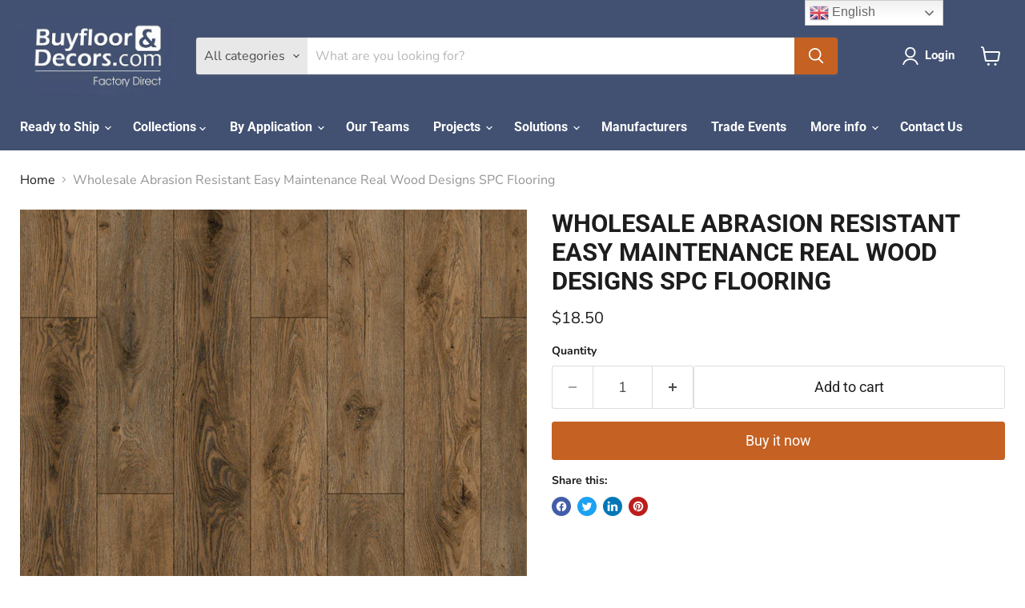

--- FILE ---
content_type: text/html; charset=utf-8
request_url: https://www.buyflooranddecors.com/products/wholesale-abrasion-resistant-easy-maintenance-real-wood-designs-spc-flooring
body_size: 48594
content:
<!doctype html>
<html class="no-js no-touch" lang="en">
  <head><!-- **BEGIN** pushdaddy whatsapp chat // Main Include - DO NOT MODIFY -->
    <link rel="manifest" href="/a/products/dozanmosaic/manifest.json">
    <!-- **END** pushdaddy whatsapp chat // Main Include - DO NOT MODIFY -->
  <script>
    window.Store = window.Store || {};
    window.Store.id = 60367864067;
  </script>
    <meta charset="utf-8">
    <meta http-equiv="x-ua-compatible" content="IE=edge">

    <link rel="preconnect" href="https://cdn.shopify.com">
    <link rel="preconnect" href="https://fonts.shopifycdn.com">
    <link rel="preconnect" href="https://v.shopify.com">
    <link rel="preconnect" href="https://cdn.shopifycloud.com">

    <title>Wholesale Abrasion Resistant Easy Maintenance Real Wood Designs SPC Fl — Buy Floor and Decors Factory Directly</title>

    
      <meta name="description" content="Products SPC Flooring Rigid Core Vinyl Plank Flooring  Size   6&#39;&#39;*36&#39;&#39;,7&#39;&#39;*36&#39;&#39;,7&#39;&#39;*48&#39;&#39;,9&quot;*48&quot;,9&quot;*60,12&#39;&#39;*24&#39;&#39;,18&#39;&#39;*36&#39;&#39;,24&quot;*48&quot; 152*915mm,182*915mm,182*1220mm,228*1220mm,228*1524mm,305*610mm,465*915mm,605*1220mm Thickness 3.2mm,3.5mm,4.0mm,4.5mm,5mm,5.5mm,6.0mm,7.0mm Wear Layer 0.15mm(6mil),0.3mm(12mil),0.5mm(20mil) ">
    

    

    
      <link rel="canonical" href="https://www.buyflooranddecors.com/products/wholesale-abrasion-resistant-easy-maintenance-real-wood-designs-spc-flooring" />
    

    <meta name="viewport" content="width=device-width">

    
    















<meta property="og:site_name" content="Buy Floor and Decors Factory Directly">
<meta property="og:url" content="https://www.buyflooranddecors.com/products/wholesale-abrasion-resistant-easy-maintenance-real-wood-designs-spc-flooring">
<meta property="og:title" content="Wholesale Abrasion Resistant Easy Maintenance Real Wood Designs SPC Flooring">
<meta property="og:type" content="website">
<meta property="og:description" content="Products SPC Flooring Rigid Core Vinyl Plank Flooring  Size   6&#39;&#39;*36&#39;&#39;,7&#39;&#39;*36&#39;&#39;,7&#39;&#39;*48&#39;&#39;,9&quot;*48&quot;,9&quot;*60,12&#39;&#39;*24&#39;&#39;,18&#39;&#39;*36&#39;&#39;,24&quot;*48&quot; 152*915mm,182*915mm,182*1220mm,228*1220mm,228*1524mm,305*610mm,465*915mm,605*1220mm Thickness 3.2mm,3.5mm,4.0mm,4.5mm,5mm,5.5mm,6.0mm,7.0mm Wear Layer 0.15mm(6mil),0.3mm(12mil),0.5mm(20mil) ">




    
    
    

    
    
    <meta
      property="og:image"
      content="https://www.buyflooranddecors.com/cdn/shop/products/DMV8047-001_484e469d-7119-47d2-b112-8a9fe7abc2d0_1200x1525.jpg?v=1645836161"
    />
    <meta
      property="og:image:secure_url"
      content="https://www.buyflooranddecors.com/cdn/shop/products/DMV8047-001_484e469d-7119-47d2-b112-8a9fe7abc2d0_1200x1525.jpg?v=1645836161"
    />
    <meta property="og:image:width" content="1200" />
    <meta property="og:image:height" content="1525" />
    
    
    <meta property="og:image:alt" content="Social media image" />
  
















<meta name="twitter:title" content="Wholesale Abrasion Resistant Easy Maintenance Real Wood Designs SPC Fl">
<meta name="twitter:description" content="Products SPC Flooring Rigid Core Vinyl Plank Flooring  Size   6&#39;&#39;*36&#39;&#39;,7&#39;&#39;*36&#39;&#39;,7&#39;&#39;*48&#39;&#39;,9&quot;*48&quot;,9&quot;*60,12&#39;&#39;*24&#39;&#39;,18&#39;&#39;*36&#39;&#39;,24&quot;*48&quot; 152*915mm,182*915mm,182*1220mm,228*1220mm,228*1524mm,305*610mm,465*915mm,605*1220mm Thickness 3.2mm,3.5mm,4.0mm,4.5mm,5mm,5.5mm,6.0mm,7.0mm Wear Layer 0.15mm(6mil),0.3mm(12mil),0.5mm(20mil) ">


    
    
    
      
      
      <meta name="twitter:card" content="summary">
    
    
    <meta
      property="twitter:image"
      content="https://www.buyflooranddecors.com/cdn/shop/products/DMV8047-001_484e469d-7119-47d2-b112-8a9fe7abc2d0_1200x1200_crop_center.jpg?v=1645836161"
    />
    <meta property="twitter:image:width" content="1200" />
    <meta property="twitter:image:height" content="1200" />
    
    
    <meta property="twitter:image:alt" content="Social media image" />
  



    <link rel="preload" href="//www.buyflooranddecors.com/cdn/fonts/roboto/roboto_n7.f38007a10afbbde8976c4056bfe890710d51dec2.woff2" as="font" crossorigin="anonymous">
    <link rel="preload" as="style" href="//www.buyflooranddecors.com/cdn/shop/t/5/assets/theme.css?v=82996542431007651821759332822">

    <script>window.performance && window.performance.mark && window.performance.mark('shopify.content_for_header.start');</script><meta name="facebook-domain-verification" content="q8j3dnap9id3snldg1k3ao6tn9n6m6">
<meta id="shopify-digital-wallet" name="shopify-digital-wallet" content="/60367864067/digital_wallets/dialog">
<link rel="alternate" hreflang="x-default" href="https://www.buyflooranddecors.com/products/wholesale-abrasion-resistant-easy-maintenance-real-wood-designs-spc-flooring">
<link rel="alternate" hreflang="en" href="https://www.buyflooranddecors.com/products/wholesale-abrasion-resistant-easy-maintenance-real-wood-designs-spc-flooring">
<link rel="alternate" hreflang="de" href="https://www.buyflooranddecors.com/de/products/wholesale-abrasion-resistant-easy-maintenance-real-wood-designs-spc-flooring">
<link rel="alternate" hreflang="fr" href="https://www.buyflooranddecors.com/fr/products/wholesale-abrasion-resistant-easy-maintenance-real-wood-designs-spc-flooring">
<link rel="alternate" hreflang="it" href="https://www.buyflooranddecors.com/it/products/wholesale-abrasion-resistant-easy-maintenance-real-wood-designs-spc-flooring">
<link rel="alternate" hreflang="ko" href="https://www.buyflooranddecors.com/ko/products/wholesale-abrasion-resistant-easy-maintenance-real-wood-designs-spc-flooring">
<link rel="alternate" hreflang="pt" href="https://www.buyflooranddecors.com/pt/products/wholesale-abrasion-resistant-easy-maintenance-real-wood-designs-spc-flooring">
<link rel="alternate" hreflang="ru" href="https://www.buyflooranddecors.com/ru/products/wholesale-abrasion-resistant-easy-maintenance-real-wood-designs-spc-flooring">
<link rel="alternate" hreflang="pt-PT" href="https://www.buyflooranddecors.com/pt-pt/products/wholesale-abrasion-resistant-easy-maintenance-real-wood-designs-spc-flooring">
<link rel="alternate" type="application/json+oembed" href="https://www.buyflooranddecors.com/products/wholesale-abrasion-resistant-easy-maintenance-real-wood-designs-spc-flooring.oembed">
<script async="async" src="/checkouts/internal/preloads.js?locale=en-US"></script>
<script id="shopify-features" type="application/json">{"accessToken":"0ae8caa563a27ffc2f8979b941631e8c","betas":["rich-media-storefront-analytics"],"domain":"www.buyflooranddecors.com","predictiveSearch":true,"shopId":60367864067,"locale":"en"}</script>
<script>var Shopify = Shopify || {};
Shopify.shop = "dozanmosaic.myshopify.com";
Shopify.locale = "en";
Shopify.currency = {"active":"USD","rate":"1.0"};
Shopify.country = "US";
Shopify.theme = {"name":"Empire","id":136446116099,"schema_name":"Empire","schema_version":"8.0.0","theme_store_id":838,"role":"main"};
Shopify.theme.handle = "null";
Shopify.theme.style = {"id":null,"handle":null};
Shopify.cdnHost = "www.buyflooranddecors.com/cdn";
Shopify.routes = Shopify.routes || {};
Shopify.routes.root = "/";</script>
<script type="module">!function(o){(o.Shopify=o.Shopify||{}).modules=!0}(window);</script>
<script>!function(o){function n(){var o=[];function n(){o.push(Array.prototype.slice.apply(arguments))}return n.q=o,n}var t=o.Shopify=o.Shopify||{};t.loadFeatures=n(),t.autoloadFeatures=n()}(window);</script>
<script id="shop-js-analytics" type="application/json">{"pageType":"product"}</script>
<script defer="defer" async type="module" src="//www.buyflooranddecors.com/cdn/shopifycloud/shop-js/modules/v2/client.init-shop-cart-sync_C5BV16lS.en.esm.js"></script>
<script defer="defer" async type="module" src="//www.buyflooranddecors.com/cdn/shopifycloud/shop-js/modules/v2/chunk.common_CygWptCX.esm.js"></script>
<script type="module">
  await import("//www.buyflooranddecors.com/cdn/shopifycloud/shop-js/modules/v2/client.init-shop-cart-sync_C5BV16lS.en.esm.js");
await import("//www.buyflooranddecors.com/cdn/shopifycloud/shop-js/modules/v2/chunk.common_CygWptCX.esm.js");

  window.Shopify.SignInWithShop?.initShopCartSync?.({"fedCMEnabled":true,"windoidEnabled":true});

</script>
<script>(function() {
  var isLoaded = false;
  function asyncLoad() {
    if (isLoaded) return;
    isLoaded = true;
    var urls = ["https:\/\/gtranslate.io\/shopify\/gtranslate.js?shop=dozanmosaic.myshopify.com","https:\/\/cdn.shopify.com\/s\/files\/1\/0033\/3538\/9233\/files\/pushdaddy_a7.js?shop=dozanmosaic.myshopify.com","https:\/\/cdn.hextom.com\/js\/eventpromotionbar.js?shop=dozanmosaic.myshopify.com","https:\/\/cdn.hextom.com\/js\/freeshippingbar.js?shop=dozanmosaic.myshopify.com","https:\/\/cdn.adscale.com\/static\/ecom_js\/dozanmosaic\/add_item_to_cart.js?ver=20260117\u0026shop=dozanmosaic.myshopify.com"];
    for (var i = 0; i < urls.length; i++) {
      var s = document.createElement('script');
      s.type = 'text/javascript';
      s.async = true;
      s.src = urls[i];
      var x = document.getElementsByTagName('script')[0];
      x.parentNode.insertBefore(s, x);
    }
  };
  if(window.attachEvent) {
    window.attachEvent('onload', asyncLoad);
  } else {
    window.addEventListener('load', asyncLoad, false);
  }
})();</script>
<script id="__st">var __st={"a":60367864067,"offset":28800,"reqid":"ba59c4e7-e2dd-4195-b7e7-f3842bf49756-1768666140","pageurl":"www.buyflooranddecors.com\/products\/wholesale-abrasion-resistant-easy-maintenance-real-wood-designs-spc-flooring","u":"d41bc474cb4f","p":"product","rtyp":"product","rid":7608408768771};</script>
<script>window.ShopifyPaypalV4VisibilityTracking = true;</script>
<script id="form-persister">!function(){'use strict';const t='contact',e='new_comment',n=[[t,t],['blogs',e],['comments',e],[t,'customer']],o='password',r='form_key',c=['recaptcha-v3-token','g-recaptcha-response','h-captcha-response',o],s=()=>{try{return window.sessionStorage}catch{return}},i='__shopify_v',u=t=>t.elements[r],a=function(){const t=[...n].map((([t,e])=>`form[action*='/${t}']:not([data-nocaptcha='true']) input[name='form_type'][value='${e}']`)).join(',');var e;return e=t,()=>e?[...document.querySelectorAll(e)].map((t=>t.form)):[]}();function m(t){const e=u(t);a().includes(t)&&(!e||!e.value)&&function(t){try{if(!s())return;!function(t){const e=s();if(!e)return;const n=u(t);if(!n)return;const o=n.value;o&&e.removeItem(o)}(t);const e=Array.from(Array(32),(()=>Math.random().toString(36)[2])).join('');!function(t,e){u(t)||t.append(Object.assign(document.createElement('input'),{type:'hidden',name:r})),t.elements[r].value=e}(t,e),function(t,e){const n=s();if(!n)return;const r=[...t.querySelectorAll(`input[type='${o}']`)].map((({name:t})=>t)),u=[...c,...r],a={};for(const[o,c]of new FormData(t).entries())u.includes(o)||(a[o]=c);n.setItem(e,JSON.stringify({[i]:1,action:t.action,data:a}))}(t,e)}catch(e){console.error('failed to persist form',e)}}(t)}const f=t=>{if('true'===t.dataset.persistBound)return;const e=function(t,e){const n=function(t){return'function'==typeof t.submit?t.submit:HTMLFormElement.prototype.submit}(t).bind(t);return function(){let t;return()=>{t||(t=!0,(()=>{try{e(),n()}catch(t){(t=>{console.error('form submit failed',t)})(t)}})(),setTimeout((()=>t=!1),250))}}()}(t,(()=>{m(t)}));!function(t,e){if('function'==typeof t.submit&&'function'==typeof e)try{t.submit=e}catch{}}(t,e),t.addEventListener('submit',(t=>{t.preventDefault(),e()})),t.dataset.persistBound='true'};!function(){function t(t){const e=(t=>{const e=t.target;return e instanceof HTMLFormElement?e:e&&e.form})(t);e&&m(e)}document.addEventListener('submit',t),document.addEventListener('DOMContentLoaded',(()=>{const e=a();for(const t of e)f(t);var n;n=document.body,new window.MutationObserver((t=>{for(const e of t)if('childList'===e.type&&e.addedNodes.length)for(const t of e.addedNodes)1===t.nodeType&&'FORM'===t.tagName&&a().includes(t)&&f(t)})).observe(n,{childList:!0,subtree:!0,attributes:!1}),document.removeEventListener('submit',t)}))}()}();</script>
<script integrity="sha256-4kQ18oKyAcykRKYeNunJcIwy7WH5gtpwJnB7kiuLZ1E=" data-source-attribution="shopify.loadfeatures" defer="defer" src="//www.buyflooranddecors.com/cdn/shopifycloud/storefront/assets/storefront/load_feature-a0a9edcb.js" crossorigin="anonymous"></script>
<script data-source-attribution="shopify.dynamic_checkout.dynamic.init">var Shopify=Shopify||{};Shopify.PaymentButton=Shopify.PaymentButton||{isStorefrontPortableWallets:!0,init:function(){window.Shopify.PaymentButton.init=function(){};var t=document.createElement("script");t.src="https://www.buyflooranddecors.com/cdn/shopifycloud/portable-wallets/latest/portable-wallets.en.js",t.type="module",document.head.appendChild(t)}};
</script>
<script data-source-attribution="shopify.dynamic_checkout.buyer_consent">
  function portableWalletsHideBuyerConsent(e){var t=document.getElementById("shopify-buyer-consent"),n=document.getElementById("shopify-subscription-policy-button");t&&n&&(t.classList.add("hidden"),t.setAttribute("aria-hidden","true"),n.removeEventListener("click",e))}function portableWalletsShowBuyerConsent(e){var t=document.getElementById("shopify-buyer-consent"),n=document.getElementById("shopify-subscription-policy-button");t&&n&&(t.classList.remove("hidden"),t.removeAttribute("aria-hidden"),n.addEventListener("click",e))}window.Shopify?.PaymentButton&&(window.Shopify.PaymentButton.hideBuyerConsent=portableWalletsHideBuyerConsent,window.Shopify.PaymentButton.showBuyerConsent=portableWalletsShowBuyerConsent);
</script>
<script>
  function portableWalletsCleanup(e){e&&e.src&&console.error("Failed to load portable wallets script "+e.src);var t=document.querySelectorAll("shopify-accelerated-checkout .shopify-payment-button__skeleton, shopify-accelerated-checkout-cart .wallet-cart-button__skeleton"),e=document.getElementById("shopify-buyer-consent");for(let e=0;e<t.length;e++)t[e].remove();e&&e.remove()}function portableWalletsNotLoadedAsModule(e){e instanceof ErrorEvent&&"string"==typeof e.message&&e.message.includes("import.meta")&&"string"==typeof e.filename&&e.filename.includes("portable-wallets")&&(window.removeEventListener("error",portableWalletsNotLoadedAsModule),window.Shopify.PaymentButton.failedToLoad=e,"loading"===document.readyState?document.addEventListener("DOMContentLoaded",window.Shopify.PaymentButton.init):window.Shopify.PaymentButton.init())}window.addEventListener("error",portableWalletsNotLoadedAsModule);
</script>

<script type="module" src="https://www.buyflooranddecors.com/cdn/shopifycloud/portable-wallets/latest/portable-wallets.en.js" onError="portableWalletsCleanup(this)" crossorigin="anonymous"></script>
<script nomodule>
  document.addEventListener("DOMContentLoaded", portableWalletsCleanup);
</script>

<link id="shopify-accelerated-checkout-styles" rel="stylesheet" media="screen" href="https://www.buyflooranddecors.com/cdn/shopifycloud/portable-wallets/latest/accelerated-checkout-backwards-compat.css" crossorigin="anonymous">
<style id="shopify-accelerated-checkout-cart">
        #shopify-buyer-consent {
  margin-top: 1em;
  display: inline-block;
  width: 100%;
}

#shopify-buyer-consent.hidden {
  display: none;
}

#shopify-subscription-policy-button {
  background: none;
  border: none;
  padding: 0;
  text-decoration: underline;
  font-size: inherit;
  cursor: pointer;
}

#shopify-subscription-policy-button::before {
  box-shadow: none;
}

      </style>

<script>window.performance && window.performance.mark && window.performance.mark('shopify.content_for_header.end');</script>

    <link href="//www.buyflooranddecors.com/cdn/shop/t/5/assets/theme.css?v=82996542431007651821759332822" rel="stylesheet" type="text/css" media="all" />

    
    <script>
      window.Theme = window.Theme || {};
      window.Theme.version = '8.0.0';
      window.Theme.name = 'Empire';
      window.Theme.routes = {
        "root_url": "/",
        "account_url": "/account",
        "account_login_url": "/account/login",
        "account_logout_url": "/account/logout",
        "account_register_url": "/account/register",
        "account_addresses_url": "/account/addresses",
        "collections_url": "/collections",
        "all_products_collection_url": "/collections/all",
        "search_url": "/search",
        "cart_url": "/cart",
        "cart_add_url": "/cart/add",
        "cart_change_url": "/cart/change",
        "cart_clear_url": "/cart/clear",
        "product_recommendations_url": "/recommendations/products",
      };
    </script>
    
    
<script type="text/javascript">
    (function(c,l,a,r,i,t,y){
        c[a]=c[a]||function(){(c[a].q=c[a].q||[]).push(arguments)};
        t=l.createElement(r);t.async=1;t.src="https://www.clarity.ms/tag/"+i;
        y=l.getElementsByTagName(r)[0];y.parentNode.insertBefore(t,y);
    })(window, document, "clarity", "script", "km5f0zuy4u");
</script>
    
  <!-- BEGIN app block: shopify://apps/judge-me-reviews/blocks/judgeme_core/61ccd3b1-a9f2-4160-9fe9-4fec8413e5d8 --><!-- Start of Judge.me Core -->






<link rel="dns-prefetch" href="https://cdnwidget.judge.me">
<link rel="dns-prefetch" href="https://cdn.judge.me">
<link rel="dns-prefetch" href="https://cdn1.judge.me">
<link rel="dns-prefetch" href="https://api.judge.me">

<script data-cfasync='false' class='jdgm-settings-script'>window.jdgmSettings={"pagination":5,"disable_web_reviews":false,"badge_no_review_text":"No reviews","badge_n_reviews_text":"{{ n }} review/reviews","badge_star_color":"#14e350","hide_badge_preview_if_no_reviews":true,"badge_hide_text":false,"enforce_center_preview_badge":false,"widget_title":"Customer Reviews","widget_open_form_text":"Write a review","widget_close_form_text":"Cancel review","widget_refresh_page_text":"Refresh page","widget_summary_text":"Based on {{ number_of_reviews }} review/reviews","widget_no_review_text":"Be the first to write a review","widget_name_field_text":"Display name","widget_verified_name_field_text":"Verified Name (public)","widget_name_placeholder_text":"Display name","widget_required_field_error_text":"This field is required.","widget_email_field_text":"Email address","widget_verified_email_field_text":"Verified Email (private, can not be edited)","widget_email_placeholder_text":"Your email address","widget_email_field_error_text":"Please enter a valid email address.","widget_rating_field_text":"Rating","widget_review_title_field_text":"Review Title","widget_review_title_placeholder_text":"Give your review a title","widget_review_body_field_text":"Review content","widget_review_body_placeholder_text":"Start writing here...","widget_pictures_field_text":"Picture/Video (optional)","widget_submit_review_text":"Submit Review","widget_submit_verified_review_text":"Submit Verified Review","widget_submit_success_msg_with_auto_publish":"Thank you! Please refresh the page in a few moments to see your review. You can remove or edit your review by logging into \u003ca href='https://judge.me/login' target='_blank' rel='nofollow noopener'\u003eJudge.me\u003c/a\u003e","widget_submit_success_msg_no_auto_publish":"Thank you! Your review will be published as soon as it is approved by the shop admin. You can remove or edit your review by logging into \u003ca href='https://judge.me/login' target='_blank' rel='nofollow noopener'\u003eJudge.me\u003c/a\u003e","widget_show_default_reviews_out_of_total_text":"Showing {{ n_reviews_shown }} out of {{ n_reviews }} reviews.","widget_show_all_link_text":"Show all","widget_show_less_link_text":"Show less","widget_author_said_text":"{{ reviewer_name }} said:","widget_days_text":"{{ n }} days ago","widget_weeks_text":"{{ n }} week/weeks ago","widget_months_text":"{{ n }} month/months ago","widget_years_text":"{{ n }} year/years ago","widget_yesterday_text":"Yesterday","widget_today_text":"Today","widget_replied_text":"\u003e\u003e {{ shop_name }} replied:","widget_read_more_text":"Read more","widget_reviewer_name_as_initial":"","widget_rating_filter_color":"#fbcd0a","widget_rating_filter_see_all_text":"See all reviews","widget_sorting_most_recent_text":"Most Recent","widget_sorting_highest_rating_text":"Highest Rating","widget_sorting_lowest_rating_text":"Lowest Rating","widget_sorting_with_pictures_text":"Only Pictures","widget_sorting_most_helpful_text":"Most Helpful","widget_open_question_form_text":"Ask a question","widget_reviews_subtab_text":"Reviews","widget_questions_subtab_text":"Questions","widget_question_label_text":"Question","widget_answer_label_text":"Answer","widget_question_placeholder_text":"Write your question here","widget_submit_question_text":"Submit Question","widget_question_submit_success_text":"Thank you for your question! We will notify you once it gets answered.","widget_star_color":"#14e350","verified_badge_text":"Verified","verified_badge_bg_color":"","verified_badge_text_color":"","verified_badge_placement":"left-of-reviewer-name","widget_review_max_height":"","widget_hide_border":false,"widget_social_share":false,"widget_thumb":false,"widget_review_location_show":false,"widget_location_format":"","all_reviews_include_out_of_store_products":true,"all_reviews_out_of_store_text":"(out of store)","all_reviews_pagination":100,"all_reviews_product_name_prefix_text":"about","enable_review_pictures":true,"enable_question_anwser":false,"widget_theme":"default","review_date_format":"mm/dd/yyyy","default_sort_method":"most-recent","widget_product_reviews_subtab_text":"Product Reviews","widget_shop_reviews_subtab_text":"Shop Reviews","widget_other_products_reviews_text":"Reviews for other products","widget_store_reviews_subtab_text":"Store reviews","widget_no_store_reviews_text":"This store hasn't received any reviews yet","widget_web_restriction_product_reviews_text":"This product hasn't received any reviews yet","widget_no_items_text":"No items found","widget_show_more_text":"Show more","widget_write_a_store_review_text":"Write a Store Review","widget_other_languages_heading":"Reviews in Other Languages","widget_translate_review_text":"Translate review to {{ language }}","widget_translating_review_text":"Translating...","widget_show_original_translation_text":"Show original ({{ language }})","widget_translate_review_failed_text":"Review couldn't be translated.","widget_translate_review_retry_text":"Retry","widget_translate_review_try_again_later_text":"Try again later","show_product_url_for_grouped_product":false,"widget_sorting_pictures_first_text":"Pictures First","show_pictures_on_all_rev_page_mobile":false,"show_pictures_on_all_rev_page_desktop":false,"floating_tab_hide_mobile_install_preference":false,"floating_tab_button_name":"★ Reviews","floating_tab_title":"Let customers speak for us","floating_tab_button_color":"","floating_tab_button_background_color":"","floating_tab_url":"","floating_tab_url_enabled":false,"floating_tab_tab_style":"text","all_reviews_text_badge_text":"Customers rate us {{ shop.metafields.judgeme.all_reviews_rating | round: 1 }}/5 based on {{ shop.metafields.judgeme.all_reviews_count }} reviews.","all_reviews_text_badge_text_branded_style":"{{ shop.metafields.judgeme.all_reviews_rating | round: 1 }} out of 5 stars based on {{ shop.metafields.judgeme.all_reviews_count }} reviews","is_all_reviews_text_badge_a_link":false,"show_stars_for_all_reviews_text_badge":false,"all_reviews_text_badge_url":"","all_reviews_text_style":"text","all_reviews_text_color_style":"judgeme_brand_color","all_reviews_text_color":"#108474","all_reviews_text_show_jm_brand":true,"featured_carousel_show_header":true,"featured_carousel_title":"Let customers speak for us","testimonials_carousel_title":"Customers are saying","videos_carousel_title":"Real customer stories","cards_carousel_title":"Customers are saying","featured_carousel_count_text":"from {{ n }} reviews","featured_carousel_add_link_to_all_reviews_page":false,"featured_carousel_url":"","featured_carousel_show_images":true,"featured_carousel_autoslide_interval":5,"featured_carousel_arrows_on_the_sides":false,"featured_carousel_height":250,"featured_carousel_width":80,"featured_carousel_image_size":0,"featured_carousel_image_height":250,"featured_carousel_arrow_color":"#eeeeee","verified_count_badge_style":"vintage","verified_count_badge_orientation":"horizontal","verified_count_badge_color_style":"judgeme_brand_color","verified_count_badge_color":"#108474","is_verified_count_badge_a_link":false,"verified_count_badge_url":"","verified_count_badge_show_jm_brand":true,"widget_rating_preset_default":5,"widget_first_sub_tab":"product-reviews","widget_show_histogram":true,"widget_histogram_use_custom_color":false,"widget_pagination_use_custom_color":false,"widget_star_use_custom_color":true,"widget_verified_badge_use_custom_color":false,"widget_write_review_use_custom_color":false,"picture_reminder_submit_button":"Upload Pictures","enable_review_videos":false,"mute_video_by_default":false,"widget_sorting_videos_first_text":"Videos First","widget_review_pending_text":"Pending","featured_carousel_items_for_large_screen":3,"social_share_options_order":"Facebook,Twitter","remove_microdata_snippet":true,"disable_json_ld":false,"enable_json_ld_products":false,"preview_badge_show_question_text":false,"preview_badge_no_question_text":"No questions","preview_badge_n_question_text":"{{ number_of_questions }} question/questions","qa_badge_show_icon":false,"qa_badge_position":"same-row","remove_judgeme_branding":false,"widget_add_search_bar":false,"widget_search_bar_placeholder":"Search","widget_sorting_verified_only_text":"Verified only","featured_carousel_theme":"default","featured_carousel_show_rating":true,"featured_carousel_show_title":true,"featured_carousel_show_body":true,"featured_carousel_show_date":false,"featured_carousel_show_reviewer":true,"featured_carousel_show_product":false,"featured_carousel_header_background_color":"#108474","featured_carousel_header_text_color":"#ffffff","featured_carousel_name_product_separator":"reviewed","featured_carousel_full_star_background":"#108474","featured_carousel_empty_star_background":"#dadada","featured_carousel_vertical_theme_background":"#f9fafb","featured_carousel_verified_badge_enable":false,"featured_carousel_verified_badge_color":"#108474","featured_carousel_border_style":"round","featured_carousel_review_line_length_limit":3,"featured_carousel_more_reviews_button_text":"Read more reviews","featured_carousel_view_product_button_text":"View product","all_reviews_page_load_reviews_on":"scroll","all_reviews_page_load_more_text":"Load More Reviews","disable_fb_tab_reviews":false,"enable_ajax_cdn_cache":false,"widget_public_name_text":"displayed publicly like","default_reviewer_name":"John Smith","default_reviewer_name_has_non_latin":true,"widget_reviewer_anonymous":"Anonymous","medals_widget_title":"Judge.me Review Medals","medals_widget_background_color":"#f9fafb","medals_widget_position":"footer_all_pages","medals_widget_border_color":"#f9fafb","medals_widget_verified_text_position":"left","medals_widget_use_monochromatic_version":false,"medals_widget_elements_color":"#108474","show_reviewer_avatar":true,"widget_invalid_yt_video_url_error_text":"Not a YouTube video URL","widget_max_length_field_error_text":"Please enter no more than {0} characters.","widget_show_country_flag":false,"widget_show_collected_via_shop_app":true,"widget_verified_by_shop_badge_style":"light","widget_verified_by_shop_text":"Verified by Shop","widget_show_photo_gallery":false,"widget_load_with_code_splitting":true,"widget_ugc_install_preference":false,"widget_ugc_title":"Made by us, Shared by you","widget_ugc_subtitle":"Tag us to see your picture featured in our page","widget_ugc_arrows_color":"#ffffff","widget_ugc_primary_button_text":"Buy Now","widget_ugc_primary_button_background_color":"#108474","widget_ugc_primary_button_text_color":"#ffffff","widget_ugc_primary_button_border_width":"0","widget_ugc_primary_button_border_style":"none","widget_ugc_primary_button_border_color":"#108474","widget_ugc_primary_button_border_radius":"25","widget_ugc_secondary_button_text":"Load More","widget_ugc_secondary_button_background_color":"#ffffff","widget_ugc_secondary_button_text_color":"#108474","widget_ugc_secondary_button_border_width":"2","widget_ugc_secondary_button_border_style":"solid","widget_ugc_secondary_button_border_color":"#108474","widget_ugc_secondary_button_border_radius":"25","widget_ugc_reviews_button_text":"View Reviews","widget_ugc_reviews_button_background_color":"#ffffff","widget_ugc_reviews_button_text_color":"#108474","widget_ugc_reviews_button_border_width":"2","widget_ugc_reviews_button_border_style":"solid","widget_ugc_reviews_button_border_color":"#108474","widget_ugc_reviews_button_border_radius":"25","widget_ugc_reviews_button_link_to":"judgeme-reviews-page","widget_ugc_show_post_date":true,"widget_ugc_max_width":"800","widget_rating_metafield_value_type":true,"widget_primary_color":"#f9154a","widget_enable_secondary_color":true,"widget_secondary_color":"#edf5f5","widget_summary_average_rating_text":"{{ average_rating }} out of 5","widget_media_grid_title":"Customer photos \u0026 videos","widget_media_grid_see_more_text":"See more","widget_round_style":false,"widget_show_product_medals":true,"widget_verified_by_judgeme_text":"Verified by Judge.me","widget_show_store_medals":true,"widget_verified_by_judgeme_text_in_store_medals":"Verified by Judge.me","widget_media_field_exceed_quantity_message":"Sorry, we can only accept {{ max_media }} for one review.","widget_media_field_exceed_limit_message":"{{ file_name }} is too large, please select a {{ media_type }} less than {{ size_limit }}MB.","widget_review_submitted_text":"Review Submitted!","widget_question_submitted_text":"Question Submitted!","widget_close_form_text_question":"Cancel","widget_write_your_answer_here_text":"Write your answer here","widget_enabled_branded_link":true,"widget_show_collected_by_judgeme":true,"widget_reviewer_name_color":"","widget_write_review_text_color":"","widget_write_review_bg_color":"","widget_collected_by_judgeme_text":"collected by Judge.me","widget_pagination_type":"standard","widget_load_more_text":"Load More","widget_load_more_color":"#108474","widget_full_review_text":"Full Review","widget_read_more_reviews_text":"Read More Reviews","widget_read_questions_text":"Read Questions","widget_questions_and_answers_text":"Questions \u0026 Answers","widget_verified_by_text":"Verified by","widget_verified_text":"Verified","widget_number_of_reviews_text":"{{ number_of_reviews }} reviews","widget_back_button_text":"Back","widget_next_button_text":"Next","widget_custom_forms_filter_button":"Filters","custom_forms_style":"vertical","widget_show_review_information":false,"how_reviews_are_collected":"How reviews are collected?","widget_show_review_keywords":false,"widget_gdpr_statement":"How we use your data: We'll only contact you about the review you left, and only if necessary. By submitting your review, you agree to Judge.me's \u003ca href='https://judge.me/terms' target='_blank' rel='nofollow noopener'\u003eterms\u003c/a\u003e, \u003ca href='https://judge.me/privacy' target='_blank' rel='nofollow noopener'\u003eprivacy\u003c/a\u003e and \u003ca href='https://judge.me/content-policy' target='_blank' rel='nofollow noopener'\u003econtent\u003c/a\u003e policies.","widget_multilingual_sorting_enabled":false,"widget_translate_review_content_enabled":false,"widget_translate_review_content_method":"manual","popup_widget_review_selection":"automatically_with_pictures","popup_widget_round_border_style":true,"popup_widget_show_title":true,"popup_widget_show_body":true,"popup_widget_show_reviewer":false,"popup_widget_show_product":true,"popup_widget_show_pictures":true,"popup_widget_use_review_picture":true,"popup_widget_show_on_home_page":true,"popup_widget_show_on_product_page":true,"popup_widget_show_on_collection_page":true,"popup_widget_show_on_cart_page":true,"popup_widget_position":"bottom_left","popup_widget_first_review_delay":5,"popup_widget_duration":5,"popup_widget_interval":5,"popup_widget_review_count":5,"popup_widget_hide_on_mobile":true,"review_snippet_widget_round_border_style":true,"review_snippet_widget_card_color":"#FFFFFF","review_snippet_widget_slider_arrows_background_color":"#FFFFFF","review_snippet_widget_slider_arrows_color":"#000000","review_snippet_widget_star_color":"#108474","show_product_variant":false,"all_reviews_product_variant_label_text":"Variant: ","widget_show_verified_branding":false,"widget_ai_summary_title":"Customers say","widget_ai_summary_disclaimer":"AI-powered review summary based on recent customer reviews","widget_show_ai_summary":false,"widget_show_ai_summary_bg":false,"widget_show_review_title_input":true,"redirect_reviewers_invited_via_email":"review_widget","request_store_review_after_product_review":false,"request_review_other_products_in_order":false,"review_form_color_scheme":"default","review_form_corner_style":"square","review_form_star_color":{},"review_form_text_color":"#333333","review_form_background_color":"#ffffff","review_form_field_background_color":"#fafafa","review_form_button_color":{},"review_form_button_text_color":"#ffffff","review_form_modal_overlay_color":"#000000","review_content_screen_title_text":"How would you rate this product?","review_content_introduction_text":"We would love it if you would share a bit about your experience.","store_review_form_title_text":"How would you rate this store?","store_review_form_introduction_text":"We would love it if you would share a bit about your experience.","show_review_guidance_text":true,"one_star_review_guidance_text":"Poor","five_star_review_guidance_text":"Great","customer_information_screen_title_text":"About you","customer_information_introduction_text":"Please tell us more about you.","custom_questions_screen_title_text":"Your experience in more detail","custom_questions_introduction_text":"Here are a few questions to help us understand more about your experience.","review_submitted_screen_title_text":"Thanks for your review!","review_submitted_screen_thank_you_text":"We are processing it and it will appear on the store soon.","review_submitted_screen_email_verification_text":"Please confirm your email by clicking the link we just sent you. This helps us keep reviews authentic.","review_submitted_request_store_review_text":"Would you like to share your experience of shopping with us?","review_submitted_review_other_products_text":"Would you like to review these products?","store_review_screen_title_text":"Would you like to share your experience of shopping with us?","store_review_introduction_text":"We value your feedback and use it to improve. Please share any thoughts or suggestions you have.","reviewer_media_screen_title_picture_text":"Share a picture","reviewer_media_introduction_picture_text":"Upload a photo to support your review.","reviewer_media_screen_title_video_text":"Share a video","reviewer_media_introduction_video_text":"Upload a video to support your review.","reviewer_media_screen_title_picture_or_video_text":"Share a picture or video","reviewer_media_introduction_picture_or_video_text":"Upload a photo or video to support your review.","reviewer_media_youtube_url_text":"Paste your Youtube URL here","advanced_settings_next_step_button_text":"Next","advanced_settings_close_review_button_text":"Close","modal_write_review_flow":false,"write_review_flow_required_text":"Required","write_review_flow_privacy_message_text":"We respect your privacy.","write_review_flow_anonymous_text":"Post review as anonymous","write_review_flow_visibility_text":"This won't be visible to other customers.","write_review_flow_multiple_selection_help_text":"Select as many as you like","write_review_flow_single_selection_help_text":"Select one option","write_review_flow_required_field_error_text":"This field is required","write_review_flow_invalid_email_error_text":"Please enter a valid email address","write_review_flow_max_length_error_text":"Max. {{ max_length }} characters.","write_review_flow_media_upload_text":"\u003cb\u003eClick to upload\u003c/b\u003e or drag and drop","write_review_flow_gdpr_statement":"We'll only contact you about your review if necessary. By submitting your review, you agree to our \u003ca href='https://judge.me/terms' target='_blank' rel='nofollow noopener'\u003eterms and conditions\u003c/a\u003e and \u003ca href='https://judge.me/privacy' target='_blank' rel='nofollow noopener'\u003eprivacy policy\u003c/a\u003e.","rating_only_reviews_enabled":false,"show_negative_reviews_help_screen":false,"new_review_flow_help_screen_rating_threshold":3,"negative_review_resolution_screen_title_text":"Tell us more","negative_review_resolution_text":"Your experience matters to us. If there were issues with your purchase, we're here to help. Feel free to reach out to us, we'd love the opportunity to make things right.","negative_review_resolution_button_text":"Contact us","negative_review_resolution_proceed_with_review_text":"Leave a review","negative_review_resolution_subject":"Issue with purchase from {{ shop_name }}.{{ order_name }}","preview_badge_collection_page_install_status":false,"widget_review_custom_css":"","preview_badge_custom_css":"","preview_badge_stars_count":"5-stars","featured_carousel_custom_css":"","floating_tab_custom_css":"","all_reviews_widget_custom_css":"","medals_widget_custom_css":"","verified_badge_custom_css":"","all_reviews_text_custom_css":"","transparency_badges_collected_via_store_invite":false,"transparency_badges_from_another_provider":false,"transparency_badges_collected_from_store_visitor":false,"transparency_badges_collected_by_verified_review_provider":false,"transparency_badges_earned_reward":false,"transparency_badges_collected_via_store_invite_text":"Review collected via store invitation","transparency_badges_from_another_provider_text":"Review collected from another provider","transparency_badges_collected_from_store_visitor_text":"Review collected from a store visitor","transparency_badges_written_in_google_text":"Review written in Google","transparency_badges_written_in_etsy_text":"Review written in Etsy","transparency_badges_written_in_shop_app_text":"Review written in Shop App","transparency_badges_earned_reward_text":"Review earned a reward for future purchase","product_review_widget_per_page":10,"widget_store_review_label_text":"Review about the store","checkout_comment_extension_title_on_product_page":"Customer Comments","checkout_comment_extension_num_latest_comment_show":5,"checkout_comment_extension_format":"name_and_timestamp","checkout_comment_customer_name":"last_initial","checkout_comment_comment_notification":true,"preview_badge_collection_page_install_preference":true,"preview_badge_home_page_install_preference":false,"preview_badge_product_page_install_preference":true,"review_widget_install_preference":"","review_carousel_install_preference":false,"floating_reviews_tab_install_preference":"none","verified_reviews_count_badge_install_preference":false,"all_reviews_text_install_preference":false,"review_widget_best_location":true,"judgeme_medals_install_preference":false,"review_widget_revamp_enabled":false,"review_widget_qna_enabled":false,"review_widget_header_theme":"minimal","review_widget_widget_title_enabled":true,"review_widget_header_text_size":"medium","review_widget_header_text_weight":"regular","review_widget_average_rating_style":"compact","review_widget_bar_chart_enabled":true,"review_widget_bar_chart_type":"numbers","review_widget_bar_chart_style":"standard","review_widget_expanded_media_gallery_enabled":false,"review_widget_reviews_section_theme":"standard","review_widget_image_style":"thumbnails","review_widget_review_image_ratio":"square","review_widget_stars_size":"medium","review_widget_verified_badge":"standard_text","review_widget_review_title_text_size":"medium","review_widget_review_text_size":"medium","review_widget_review_text_length":"medium","review_widget_number_of_columns_desktop":3,"review_widget_carousel_transition_speed":5,"review_widget_custom_questions_answers_display":"always","review_widget_button_text_color":"#FFFFFF","review_widget_text_color":"#000000","review_widget_lighter_text_color":"#7B7B7B","review_widget_corner_styling":"soft","review_widget_review_word_singular":"review","review_widget_review_word_plural":"reviews","review_widget_voting_label":"Helpful?","review_widget_shop_reply_label":"Reply from {{ shop_name }}:","review_widget_filters_title":"Filters","qna_widget_question_word_singular":"Question","qna_widget_question_word_plural":"Questions","qna_widget_answer_reply_label":"Answer from {{ answerer_name }}:","qna_content_screen_title_text":"Ask a question about this product","qna_widget_question_required_field_error_text":"Please enter your question.","qna_widget_flow_gdpr_statement":"We'll only contact you about your question if necessary. By submitting your question, you agree to our \u003ca href='https://judge.me/terms' target='_blank' rel='nofollow noopener'\u003eterms and conditions\u003c/a\u003e and \u003ca href='https://judge.me/privacy' target='_blank' rel='nofollow noopener'\u003eprivacy policy\u003c/a\u003e.","qna_widget_question_submitted_text":"Thanks for your question!","qna_widget_close_form_text_question":"Close","qna_widget_question_submit_success_text":"We’ll notify you by email when your question is answered.","all_reviews_widget_v2025_enabled":false,"all_reviews_widget_v2025_header_theme":"default","all_reviews_widget_v2025_widget_title_enabled":true,"all_reviews_widget_v2025_header_text_size":"medium","all_reviews_widget_v2025_header_text_weight":"regular","all_reviews_widget_v2025_average_rating_style":"compact","all_reviews_widget_v2025_bar_chart_enabled":true,"all_reviews_widget_v2025_bar_chart_type":"numbers","all_reviews_widget_v2025_bar_chart_style":"standard","all_reviews_widget_v2025_expanded_media_gallery_enabled":false,"all_reviews_widget_v2025_show_store_medals":true,"all_reviews_widget_v2025_show_photo_gallery":true,"all_reviews_widget_v2025_show_review_keywords":false,"all_reviews_widget_v2025_show_ai_summary":false,"all_reviews_widget_v2025_show_ai_summary_bg":false,"all_reviews_widget_v2025_add_search_bar":false,"all_reviews_widget_v2025_default_sort_method":"most-recent","all_reviews_widget_v2025_reviews_per_page":10,"all_reviews_widget_v2025_reviews_section_theme":"default","all_reviews_widget_v2025_image_style":"thumbnails","all_reviews_widget_v2025_review_image_ratio":"square","all_reviews_widget_v2025_stars_size":"medium","all_reviews_widget_v2025_verified_badge":"bold_badge","all_reviews_widget_v2025_review_title_text_size":"medium","all_reviews_widget_v2025_review_text_size":"medium","all_reviews_widget_v2025_review_text_length":"medium","all_reviews_widget_v2025_number_of_columns_desktop":3,"all_reviews_widget_v2025_carousel_transition_speed":5,"all_reviews_widget_v2025_custom_questions_answers_display":"always","all_reviews_widget_v2025_show_product_variant":false,"all_reviews_widget_v2025_show_reviewer_avatar":true,"all_reviews_widget_v2025_reviewer_name_as_initial":"","all_reviews_widget_v2025_review_location_show":false,"all_reviews_widget_v2025_location_format":"","all_reviews_widget_v2025_show_country_flag":false,"all_reviews_widget_v2025_verified_by_shop_badge_style":"light","all_reviews_widget_v2025_social_share":false,"all_reviews_widget_v2025_social_share_options_order":"Facebook,Twitter,LinkedIn,Pinterest","all_reviews_widget_v2025_pagination_type":"standard","all_reviews_widget_v2025_button_text_color":"#FFFFFF","all_reviews_widget_v2025_text_color":"#000000","all_reviews_widget_v2025_lighter_text_color":"#7B7B7B","all_reviews_widget_v2025_corner_styling":"soft","all_reviews_widget_v2025_title":"Customer reviews","all_reviews_widget_v2025_ai_summary_title":"Customers say about this store","all_reviews_widget_v2025_no_review_text":"Be the first to write a review","platform":"shopify","branding_url":"https://app.judge.me/reviews","branding_text":"Powered by Judge.me","locale":"en","reply_name":"Buy Floor and Decors Factory Directly","widget_version":"3.0","footer":true,"autopublish":true,"review_dates":true,"enable_custom_form":false,"shop_locale":"en","enable_multi_locales_translations":false,"show_review_title_input":true,"review_verification_email_status":"always","can_be_branded":false,"reply_name_text":"Buy Floor and Decors Factory Directly"};</script> <style class='jdgm-settings-style'>.jdgm-xx{left:0}:root{--jdgm-primary-color: #f9154a;--jdgm-secondary-color: #edf5f5;--jdgm-star-color: #14e350;--jdgm-write-review-text-color: white;--jdgm-write-review-bg-color: #f9154a;--jdgm-paginate-color: #f9154a;--jdgm-border-radius: 0;--jdgm-reviewer-name-color: #f9154a}.jdgm-histogram__bar-content{background-color:#f9154a}.jdgm-rev[data-verified-buyer=true] .jdgm-rev__icon.jdgm-rev__icon:after,.jdgm-rev__buyer-badge.jdgm-rev__buyer-badge{color:white;background-color:#f9154a}.jdgm-review-widget--small .jdgm-gallery.jdgm-gallery .jdgm-gallery__thumbnail-link:nth-child(8) .jdgm-gallery__thumbnail-wrapper.jdgm-gallery__thumbnail-wrapper:before{content:"See more"}@media only screen and (min-width: 768px){.jdgm-gallery.jdgm-gallery .jdgm-gallery__thumbnail-link:nth-child(8) .jdgm-gallery__thumbnail-wrapper.jdgm-gallery__thumbnail-wrapper:before{content:"See more"}}.jdgm-preview-badge .jdgm-star.jdgm-star{color:#14e350}.jdgm-prev-badge[data-average-rating='0.00']{display:none !important}.jdgm-author-all-initials{display:none !important}.jdgm-author-last-initial{display:none !important}.jdgm-rev-widg__title{visibility:hidden}.jdgm-rev-widg__summary-text{visibility:hidden}.jdgm-prev-badge__text{visibility:hidden}.jdgm-rev__prod-link-prefix:before{content:'about'}.jdgm-rev__variant-label:before{content:'Variant: '}.jdgm-rev__out-of-store-text:before{content:'(out of store)'}@media only screen and (min-width: 768px){.jdgm-rev__pics .jdgm-rev_all-rev-page-picture-separator,.jdgm-rev__pics .jdgm-rev__product-picture{display:none}}@media only screen and (max-width: 768px){.jdgm-rev__pics .jdgm-rev_all-rev-page-picture-separator,.jdgm-rev__pics .jdgm-rev__product-picture{display:none}}.jdgm-preview-badge[data-template="index"]{display:none !important}.jdgm-verified-count-badget[data-from-snippet="true"]{display:none !important}.jdgm-carousel-wrapper[data-from-snippet="true"]{display:none !important}.jdgm-all-reviews-text[data-from-snippet="true"]{display:none !important}.jdgm-medals-section[data-from-snippet="true"]{display:none !important}.jdgm-ugc-media-wrapper[data-from-snippet="true"]{display:none !important}.jdgm-rev__transparency-badge[data-badge-type="review_collected_via_store_invitation"]{display:none !important}.jdgm-rev__transparency-badge[data-badge-type="review_collected_from_another_provider"]{display:none !important}.jdgm-rev__transparency-badge[data-badge-type="review_collected_from_store_visitor"]{display:none !important}.jdgm-rev__transparency-badge[data-badge-type="review_written_in_etsy"]{display:none !important}.jdgm-rev__transparency-badge[data-badge-type="review_written_in_google_business"]{display:none !important}.jdgm-rev__transparency-badge[data-badge-type="review_written_in_shop_app"]{display:none !important}.jdgm-rev__transparency-badge[data-badge-type="review_earned_for_future_purchase"]{display:none !important}.jdgm-review-snippet-widget .jdgm-rev-snippet-widget__cards-container .jdgm-rev-snippet-card{border-radius:8px;background:#fff}.jdgm-review-snippet-widget .jdgm-rev-snippet-widget__cards-container .jdgm-rev-snippet-card__rev-rating .jdgm-star{color:#108474}.jdgm-review-snippet-widget .jdgm-rev-snippet-widget__prev-btn,.jdgm-review-snippet-widget .jdgm-rev-snippet-widget__next-btn{border-radius:50%;background:#fff}.jdgm-review-snippet-widget .jdgm-rev-snippet-widget__prev-btn>svg,.jdgm-review-snippet-widget .jdgm-rev-snippet-widget__next-btn>svg{fill:#000}.jdgm-full-rev-modal.rev-snippet-widget .jm-mfp-container .jm-mfp-content,.jdgm-full-rev-modal.rev-snippet-widget .jm-mfp-container .jdgm-full-rev__icon,.jdgm-full-rev-modal.rev-snippet-widget .jm-mfp-container .jdgm-full-rev__pic-img,.jdgm-full-rev-modal.rev-snippet-widget .jm-mfp-container .jdgm-full-rev__reply{border-radius:8px}.jdgm-full-rev-modal.rev-snippet-widget .jm-mfp-container .jdgm-full-rev[data-verified-buyer="true"] .jdgm-full-rev__icon::after{border-radius:8px}.jdgm-full-rev-modal.rev-snippet-widget .jm-mfp-container .jdgm-full-rev .jdgm-rev__buyer-badge{border-radius:calc( 8px / 2 )}.jdgm-full-rev-modal.rev-snippet-widget .jm-mfp-container .jdgm-full-rev .jdgm-full-rev__replier::before{content:'Buy Floor and Decors Factory Directly'}.jdgm-full-rev-modal.rev-snippet-widget .jm-mfp-container .jdgm-full-rev .jdgm-full-rev__product-button{border-radius:calc( 8px * 6 )}
</style> <style class='jdgm-settings-style'></style>

  
  
  
  <style class='jdgm-miracle-styles'>
  @-webkit-keyframes jdgm-spin{0%{-webkit-transform:rotate(0deg);-ms-transform:rotate(0deg);transform:rotate(0deg)}100%{-webkit-transform:rotate(359deg);-ms-transform:rotate(359deg);transform:rotate(359deg)}}@keyframes jdgm-spin{0%{-webkit-transform:rotate(0deg);-ms-transform:rotate(0deg);transform:rotate(0deg)}100%{-webkit-transform:rotate(359deg);-ms-transform:rotate(359deg);transform:rotate(359deg)}}@font-face{font-family:'JudgemeStar';src:url("[data-uri]") format("woff");font-weight:normal;font-style:normal}.jdgm-star{font-family:'JudgemeStar';display:inline !important;text-decoration:none !important;padding:0 4px 0 0 !important;margin:0 !important;font-weight:bold;opacity:1;-webkit-font-smoothing:antialiased;-moz-osx-font-smoothing:grayscale}.jdgm-star:hover{opacity:1}.jdgm-star:last-of-type{padding:0 !important}.jdgm-star.jdgm--on:before{content:"\e000"}.jdgm-star.jdgm--off:before{content:"\e001"}.jdgm-star.jdgm--half:before{content:"\e002"}.jdgm-widget *{margin:0;line-height:1.4;-webkit-box-sizing:border-box;-moz-box-sizing:border-box;box-sizing:border-box;-webkit-overflow-scrolling:touch}.jdgm-hidden{display:none !important;visibility:hidden !important}.jdgm-temp-hidden{display:none}.jdgm-spinner{width:40px;height:40px;margin:auto;border-radius:50%;border-top:2px solid #eee;border-right:2px solid #eee;border-bottom:2px solid #eee;border-left:2px solid #ccc;-webkit-animation:jdgm-spin 0.8s infinite linear;animation:jdgm-spin 0.8s infinite linear}.jdgm-prev-badge{display:block !important}

</style>


  
  
   


<script data-cfasync='false' class='jdgm-script'>
!function(e){window.jdgm=window.jdgm||{},jdgm.CDN_HOST="https://cdnwidget.judge.me/",jdgm.CDN_HOST_ALT="https://cdn2.judge.me/cdn/widget_frontend/",jdgm.API_HOST="https://api.judge.me/",jdgm.CDN_BASE_URL="https://cdn.shopify.com/extensions/019bc7fe-07a5-7fc5-85e3-4a4175980733/judgeme-extensions-296/assets/",
jdgm.docReady=function(d){(e.attachEvent?"complete"===e.readyState:"loading"!==e.readyState)?
setTimeout(d,0):e.addEventListener("DOMContentLoaded",d)},jdgm.loadCSS=function(d,t,o,a){
!o&&jdgm.loadCSS.requestedUrls.indexOf(d)>=0||(jdgm.loadCSS.requestedUrls.push(d),
(a=e.createElement("link")).rel="stylesheet",a.class="jdgm-stylesheet",a.media="nope!",
a.href=d,a.onload=function(){this.media="all",t&&setTimeout(t)},e.body.appendChild(a))},
jdgm.loadCSS.requestedUrls=[],jdgm.loadJS=function(e,d){var t=new XMLHttpRequest;
t.onreadystatechange=function(){4===t.readyState&&(Function(t.response)(),d&&d(t.response))},
t.open("GET",e),t.onerror=function(){if(e.indexOf(jdgm.CDN_HOST)===0&&jdgm.CDN_HOST_ALT!==jdgm.CDN_HOST){var f=e.replace(jdgm.CDN_HOST,jdgm.CDN_HOST_ALT);jdgm.loadJS(f,d)}},t.send()},jdgm.docReady((function(){(window.jdgmLoadCSS||e.querySelectorAll(
".jdgm-widget, .jdgm-all-reviews-page").length>0)&&(jdgmSettings.widget_load_with_code_splitting?
parseFloat(jdgmSettings.widget_version)>=3?jdgm.loadCSS(jdgm.CDN_HOST+"widget_v3/base.css"):
jdgm.loadCSS(jdgm.CDN_HOST+"widget/base.css"):jdgm.loadCSS(jdgm.CDN_HOST+"shopify_v2.css"),
jdgm.loadJS(jdgm.CDN_HOST+"loa"+"der.js"))}))}(document);
</script>
<noscript><link rel="stylesheet" type="text/css" media="all" href="https://cdnwidget.judge.me/shopify_v2.css"></noscript>

<!-- BEGIN app snippet: theme_fix_tags --><script>
  (function() {
    var jdgmThemeFixes = null;
    if (!jdgmThemeFixes) return;
    var thisThemeFix = jdgmThemeFixes[Shopify.theme.id];
    if (!thisThemeFix) return;

    if (thisThemeFix.html) {
      document.addEventListener("DOMContentLoaded", function() {
        var htmlDiv = document.createElement('div');
        htmlDiv.classList.add('jdgm-theme-fix-html');
        htmlDiv.innerHTML = thisThemeFix.html;
        document.body.append(htmlDiv);
      });
    };

    if (thisThemeFix.css) {
      var styleTag = document.createElement('style');
      styleTag.classList.add('jdgm-theme-fix-style');
      styleTag.innerHTML = thisThemeFix.css;
      document.head.append(styleTag);
    };

    if (thisThemeFix.js) {
      var scriptTag = document.createElement('script');
      scriptTag.classList.add('jdgm-theme-fix-script');
      scriptTag.innerHTML = thisThemeFix.js;
      document.head.append(scriptTag);
    };
  })();
</script>
<!-- END app snippet -->
<!-- End of Judge.me Core -->



<!-- END app block --><script src="https://cdn.shopify.com/extensions/019bc7fe-07a5-7fc5-85e3-4a4175980733/judgeme-extensions-296/assets/loader.js" type="text/javascript" defer="defer"></script>
<link href="https://monorail-edge.shopifysvc.com" rel="dns-prefetch">
<script>(function(){if ("sendBeacon" in navigator && "performance" in window) {try {var session_token_from_headers = performance.getEntriesByType('navigation')[0].serverTiming.find(x => x.name == '_s').description;} catch {var session_token_from_headers = undefined;}var session_cookie_matches = document.cookie.match(/_shopify_s=([^;]*)/);var session_token_from_cookie = session_cookie_matches && session_cookie_matches.length === 2 ? session_cookie_matches[1] : "";var session_token = session_token_from_headers || session_token_from_cookie || "";function handle_abandonment_event(e) {var entries = performance.getEntries().filter(function(entry) {return /monorail-edge.shopifysvc.com/.test(entry.name);});if (!window.abandonment_tracked && entries.length === 0) {window.abandonment_tracked = true;var currentMs = Date.now();var navigation_start = performance.timing.navigationStart;var payload = {shop_id: 60367864067,url: window.location.href,navigation_start,duration: currentMs - navigation_start,session_token,page_type: "product"};window.navigator.sendBeacon("https://monorail-edge.shopifysvc.com/v1/produce", JSON.stringify({schema_id: "online_store_buyer_site_abandonment/1.1",payload: payload,metadata: {event_created_at_ms: currentMs,event_sent_at_ms: currentMs}}));}}window.addEventListener('pagehide', handle_abandonment_event);}}());</script>
<script id="web-pixels-manager-setup">(function e(e,d,r,n,o){if(void 0===o&&(o={}),!Boolean(null===(a=null===(i=window.Shopify)||void 0===i?void 0:i.analytics)||void 0===a?void 0:a.replayQueue)){var i,a;window.Shopify=window.Shopify||{};var t=window.Shopify;t.analytics=t.analytics||{};var s=t.analytics;s.replayQueue=[],s.publish=function(e,d,r){return s.replayQueue.push([e,d,r]),!0};try{self.performance.mark("wpm:start")}catch(e){}var l=function(){var e={modern:/Edge?\/(1{2}[4-9]|1[2-9]\d|[2-9]\d{2}|\d{4,})\.\d+(\.\d+|)|Firefox\/(1{2}[4-9]|1[2-9]\d|[2-9]\d{2}|\d{4,})\.\d+(\.\d+|)|Chrom(ium|e)\/(9{2}|\d{3,})\.\d+(\.\d+|)|(Maci|X1{2}).+ Version\/(15\.\d+|(1[6-9]|[2-9]\d|\d{3,})\.\d+)([,.]\d+|)( \(\w+\)|)( Mobile\/\w+|) Safari\/|Chrome.+OPR\/(9{2}|\d{3,})\.\d+\.\d+|(CPU[ +]OS|iPhone[ +]OS|CPU[ +]iPhone|CPU IPhone OS|CPU iPad OS)[ +]+(15[._]\d+|(1[6-9]|[2-9]\d|\d{3,})[._]\d+)([._]\d+|)|Android:?[ /-](13[3-9]|1[4-9]\d|[2-9]\d{2}|\d{4,})(\.\d+|)(\.\d+|)|Android.+Firefox\/(13[5-9]|1[4-9]\d|[2-9]\d{2}|\d{4,})\.\d+(\.\d+|)|Android.+Chrom(ium|e)\/(13[3-9]|1[4-9]\d|[2-9]\d{2}|\d{4,})\.\d+(\.\d+|)|SamsungBrowser\/([2-9]\d|\d{3,})\.\d+/,legacy:/Edge?\/(1[6-9]|[2-9]\d|\d{3,})\.\d+(\.\d+|)|Firefox\/(5[4-9]|[6-9]\d|\d{3,})\.\d+(\.\d+|)|Chrom(ium|e)\/(5[1-9]|[6-9]\d|\d{3,})\.\d+(\.\d+|)([\d.]+$|.*Safari\/(?![\d.]+ Edge\/[\d.]+$))|(Maci|X1{2}).+ Version\/(10\.\d+|(1[1-9]|[2-9]\d|\d{3,})\.\d+)([,.]\d+|)( \(\w+\)|)( Mobile\/\w+|) Safari\/|Chrome.+OPR\/(3[89]|[4-9]\d|\d{3,})\.\d+\.\d+|(CPU[ +]OS|iPhone[ +]OS|CPU[ +]iPhone|CPU IPhone OS|CPU iPad OS)[ +]+(10[._]\d+|(1[1-9]|[2-9]\d|\d{3,})[._]\d+)([._]\d+|)|Android:?[ /-](13[3-9]|1[4-9]\d|[2-9]\d{2}|\d{4,})(\.\d+|)(\.\d+|)|Mobile Safari.+OPR\/([89]\d|\d{3,})\.\d+\.\d+|Android.+Firefox\/(13[5-9]|1[4-9]\d|[2-9]\d{2}|\d{4,})\.\d+(\.\d+|)|Android.+Chrom(ium|e)\/(13[3-9]|1[4-9]\d|[2-9]\d{2}|\d{4,})\.\d+(\.\d+|)|Android.+(UC? ?Browser|UCWEB|U3)[ /]?(15\.([5-9]|\d{2,})|(1[6-9]|[2-9]\d|\d{3,})\.\d+)\.\d+|SamsungBrowser\/(5\.\d+|([6-9]|\d{2,})\.\d+)|Android.+MQ{2}Browser\/(14(\.(9|\d{2,})|)|(1[5-9]|[2-9]\d|\d{3,})(\.\d+|))(\.\d+|)|K[Aa][Ii]OS\/(3\.\d+|([4-9]|\d{2,})\.\d+)(\.\d+|)/},d=e.modern,r=e.legacy,n=navigator.userAgent;return n.match(d)?"modern":n.match(r)?"legacy":"unknown"}(),u="modern"===l?"modern":"legacy",c=(null!=n?n:{modern:"",legacy:""})[u],f=function(e){return[e.baseUrl,"/wpm","/b",e.hashVersion,"modern"===e.buildTarget?"m":"l",".js"].join("")}({baseUrl:d,hashVersion:r,buildTarget:u}),m=function(e){var d=e.version,r=e.bundleTarget,n=e.surface,o=e.pageUrl,i=e.monorailEndpoint;return{emit:function(e){var a=e.status,t=e.errorMsg,s=(new Date).getTime(),l=JSON.stringify({metadata:{event_sent_at_ms:s},events:[{schema_id:"web_pixels_manager_load/3.1",payload:{version:d,bundle_target:r,page_url:o,status:a,surface:n,error_msg:t},metadata:{event_created_at_ms:s}}]});if(!i)return console&&console.warn&&console.warn("[Web Pixels Manager] No Monorail endpoint provided, skipping logging."),!1;try{return self.navigator.sendBeacon.bind(self.navigator)(i,l)}catch(e){}var u=new XMLHttpRequest;try{return u.open("POST",i,!0),u.setRequestHeader("Content-Type","text/plain"),u.send(l),!0}catch(e){return console&&console.warn&&console.warn("[Web Pixels Manager] Got an unhandled error while logging to Monorail."),!1}}}}({version:r,bundleTarget:l,surface:e.surface,pageUrl:self.location.href,monorailEndpoint:e.monorailEndpoint});try{o.browserTarget=l,function(e){var d=e.src,r=e.async,n=void 0===r||r,o=e.onload,i=e.onerror,a=e.sri,t=e.scriptDataAttributes,s=void 0===t?{}:t,l=document.createElement("script"),u=document.querySelector("head"),c=document.querySelector("body");if(l.async=n,l.src=d,a&&(l.integrity=a,l.crossOrigin="anonymous"),s)for(var f in s)if(Object.prototype.hasOwnProperty.call(s,f))try{l.dataset[f]=s[f]}catch(e){}if(o&&l.addEventListener("load",o),i&&l.addEventListener("error",i),u)u.appendChild(l);else{if(!c)throw new Error("Did not find a head or body element to append the script");c.appendChild(l)}}({src:f,async:!0,onload:function(){if(!function(){var e,d;return Boolean(null===(d=null===(e=window.Shopify)||void 0===e?void 0:e.analytics)||void 0===d?void 0:d.initialized)}()){var d=window.webPixelsManager.init(e)||void 0;if(d){var r=window.Shopify.analytics;r.replayQueue.forEach((function(e){var r=e[0],n=e[1],o=e[2];d.publishCustomEvent(r,n,o)})),r.replayQueue=[],r.publish=d.publishCustomEvent,r.visitor=d.visitor,r.initialized=!0}}},onerror:function(){return m.emit({status:"failed",errorMsg:"".concat(f," has failed to load")})},sri:function(e){var d=/^sha384-[A-Za-z0-9+/=]+$/;return"string"==typeof e&&d.test(e)}(c)?c:"",scriptDataAttributes:o}),m.emit({status:"loading"})}catch(e){m.emit({status:"failed",errorMsg:(null==e?void 0:e.message)||"Unknown error"})}}})({shopId: 60367864067,storefrontBaseUrl: "https://www.buyflooranddecors.com",extensionsBaseUrl: "https://extensions.shopifycdn.com/cdn/shopifycloud/web-pixels-manager",monorailEndpoint: "https://monorail-edge.shopifysvc.com/unstable/produce_batch",surface: "storefront-renderer",enabledBetaFlags: ["2dca8a86"],webPixelsConfigList: [{"id":"1086783747","configuration":"{\"accountID\":\"AdScaleWepPixel\",\"adscaleShopHost\":\"dozanmosaic\"}","eventPayloadVersion":"v1","runtimeContext":"STRICT","scriptVersion":"fd09d49fa6133eb75bf9e72f0ef8df2e","type":"APP","apiClientId":1807201,"privacyPurposes":["ANALYTICS","MARKETING","SALE_OF_DATA"],"dataSharingAdjustments":{"protectedCustomerApprovalScopes":["read_customer_address","read_customer_email","read_customer_name","read_customer_personal_data","read_customer_phone"]}},{"id":"972980483","configuration":"{\"webPixelName\":\"Judge.me\"}","eventPayloadVersion":"v1","runtimeContext":"STRICT","scriptVersion":"34ad157958823915625854214640f0bf","type":"APP","apiClientId":683015,"privacyPurposes":["ANALYTICS"],"dataSharingAdjustments":{"protectedCustomerApprovalScopes":["read_customer_email","read_customer_name","read_customer_personal_data","read_customer_phone"]}},{"id":"442925315","configuration":"{\"config\":\"{\\\"pixel_id\\\":\\\"G-YH5ELZV8TE\\\",\\\"gtag_events\\\":[{\\\"type\\\":\\\"purchase\\\",\\\"action_label\\\":\\\"G-YH5ELZV8TE\\\"},{\\\"type\\\":\\\"page_view\\\",\\\"action_label\\\":\\\"G-YH5ELZV8TE\\\"},{\\\"type\\\":\\\"view_item\\\",\\\"action_label\\\":\\\"G-YH5ELZV8TE\\\"},{\\\"type\\\":\\\"search\\\",\\\"action_label\\\":\\\"G-YH5ELZV8TE\\\"},{\\\"type\\\":\\\"add_to_cart\\\",\\\"action_label\\\":\\\"G-YH5ELZV8TE\\\"},{\\\"type\\\":\\\"begin_checkout\\\",\\\"action_label\\\":\\\"G-YH5ELZV8TE\\\"},{\\\"type\\\":\\\"add_payment_info\\\",\\\"action_label\\\":\\\"G-YH5ELZV8TE\\\"}],\\\"enable_monitoring_mode\\\":false}\"}","eventPayloadVersion":"v1","runtimeContext":"OPEN","scriptVersion":"b2a88bafab3e21179ed38636efcd8a93","type":"APP","apiClientId":1780363,"privacyPurposes":[],"dataSharingAdjustments":{"protectedCustomerApprovalScopes":["read_customer_address","read_customer_email","read_customer_name","read_customer_personal_data","read_customer_phone"]}},{"id":"222658819","configuration":"{\"pixel_id\":\"712814147660884\",\"pixel_type\":\"facebook_pixel\",\"metaapp_system_user_token\":\"-\"}","eventPayloadVersion":"v1","runtimeContext":"OPEN","scriptVersion":"ca16bc87fe92b6042fbaa3acc2fbdaa6","type":"APP","apiClientId":2329312,"privacyPurposes":["ANALYTICS","MARKETING","SALE_OF_DATA"],"dataSharingAdjustments":{"protectedCustomerApprovalScopes":["read_customer_address","read_customer_email","read_customer_name","read_customer_personal_data","read_customer_phone"]}},{"id":"shopify-app-pixel","configuration":"{}","eventPayloadVersion":"v1","runtimeContext":"STRICT","scriptVersion":"0450","apiClientId":"shopify-pixel","type":"APP","privacyPurposes":["ANALYTICS","MARKETING"]},{"id":"shopify-custom-pixel","eventPayloadVersion":"v1","runtimeContext":"LAX","scriptVersion":"0450","apiClientId":"shopify-pixel","type":"CUSTOM","privacyPurposes":["ANALYTICS","MARKETING"]}],isMerchantRequest: false,initData: {"shop":{"name":"Buy Floor and Decors Factory Directly","paymentSettings":{"currencyCode":"USD"},"myshopifyDomain":"dozanmosaic.myshopify.com","countryCode":"CN","storefrontUrl":"https:\/\/www.buyflooranddecors.com"},"customer":null,"cart":null,"checkout":null,"productVariants":[{"price":{"amount":18.5,"currencyCode":"USD"},"product":{"title":"Wholesale Abrasion Resistant Easy Maintenance Real Wood Designs SPC Flooring","vendor":"Buy Floor and Decors Factory Directly","id":"7608408768771","untranslatedTitle":"Wholesale Abrasion Resistant Easy Maintenance Real Wood Designs SPC Flooring","url":"\/products\/wholesale-abrasion-resistant-easy-maintenance-real-wood-designs-spc-flooring","type":""},"id":"42516162281731","image":{"src":"\/\/www.buyflooranddecors.com\/cdn\/shop\/products\/DMV8047-001_484e469d-7119-47d2-b112-8a9fe7abc2d0.jpg?v=1645836161"},"sku":"","title":"Default Title","untranslatedTitle":"Default Title"}],"purchasingCompany":null},},"https://www.buyflooranddecors.com/cdn","fcfee988w5aeb613cpc8e4bc33m6693e112",{"modern":"","legacy":""},{"shopId":"60367864067","storefrontBaseUrl":"https:\/\/www.buyflooranddecors.com","extensionBaseUrl":"https:\/\/extensions.shopifycdn.com\/cdn\/shopifycloud\/web-pixels-manager","surface":"storefront-renderer","enabledBetaFlags":"[\"2dca8a86\"]","isMerchantRequest":"false","hashVersion":"fcfee988w5aeb613cpc8e4bc33m6693e112","publish":"custom","events":"[[\"page_viewed\",{}],[\"product_viewed\",{\"productVariant\":{\"price\":{\"amount\":18.5,\"currencyCode\":\"USD\"},\"product\":{\"title\":\"Wholesale Abrasion Resistant Easy Maintenance Real Wood Designs SPC Flooring\",\"vendor\":\"Buy Floor and Decors Factory Directly\",\"id\":\"7608408768771\",\"untranslatedTitle\":\"Wholesale Abrasion Resistant Easy Maintenance Real Wood Designs SPC Flooring\",\"url\":\"\/products\/wholesale-abrasion-resistant-easy-maintenance-real-wood-designs-spc-flooring\",\"type\":\"\"},\"id\":\"42516162281731\",\"image\":{\"src\":\"\/\/www.buyflooranddecors.com\/cdn\/shop\/products\/DMV8047-001_484e469d-7119-47d2-b112-8a9fe7abc2d0.jpg?v=1645836161\"},\"sku\":\"\",\"title\":\"Default Title\",\"untranslatedTitle\":\"Default Title\"}}]]"});</script><script>
  window.ShopifyAnalytics = window.ShopifyAnalytics || {};
  window.ShopifyAnalytics.meta = window.ShopifyAnalytics.meta || {};
  window.ShopifyAnalytics.meta.currency = 'USD';
  var meta = {"product":{"id":7608408768771,"gid":"gid:\/\/shopify\/Product\/7608408768771","vendor":"Buy Floor and Decors Factory Directly","type":"","handle":"wholesale-abrasion-resistant-easy-maintenance-real-wood-designs-spc-flooring","variants":[{"id":42516162281731,"price":1850,"name":"Wholesale Abrasion Resistant Easy Maintenance Real Wood Designs SPC Flooring","public_title":null,"sku":""}],"remote":false},"page":{"pageType":"product","resourceType":"product","resourceId":7608408768771,"requestId":"ba59c4e7-e2dd-4195-b7e7-f3842bf49756-1768666140"}};
  for (var attr in meta) {
    window.ShopifyAnalytics.meta[attr] = meta[attr];
  }
</script>
<script class="analytics">
  (function () {
    var customDocumentWrite = function(content) {
      var jquery = null;

      if (window.jQuery) {
        jquery = window.jQuery;
      } else if (window.Checkout && window.Checkout.$) {
        jquery = window.Checkout.$;
      }

      if (jquery) {
        jquery('body').append(content);
      }
    };

    var hasLoggedConversion = function(token) {
      if (token) {
        return document.cookie.indexOf('loggedConversion=' + token) !== -1;
      }
      return false;
    }

    var setCookieIfConversion = function(token) {
      if (token) {
        var twoMonthsFromNow = new Date(Date.now());
        twoMonthsFromNow.setMonth(twoMonthsFromNow.getMonth() + 2);

        document.cookie = 'loggedConversion=' + token + '; expires=' + twoMonthsFromNow;
      }
    }

    var trekkie = window.ShopifyAnalytics.lib = window.trekkie = window.trekkie || [];
    if (trekkie.integrations) {
      return;
    }
    trekkie.methods = [
      'identify',
      'page',
      'ready',
      'track',
      'trackForm',
      'trackLink'
    ];
    trekkie.factory = function(method) {
      return function() {
        var args = Array.prototype.slice.call(arguments);
        args.unshift(method);
        trekkie.push(args);
        return trekkie;
      };
    };
    for (var i = 0; i < trekkie.methods.length; i++) {
      var key = trekkie.methods[i];
      trekkie[key] = trekkie.factory(key);
    }
    trekkie.load = function(config) {
      trekkie.config = config || {};
      trekkie.config.initialDocumentCookie = document.cookie;
      var first = document.getElementsByTagName('script')[0];
      var script = document.createElement('script');
      script.type = 'text/javascript';
      script.onerror = function(e) {
        var scriptFallback = document.createElement('script');
        scriptFallback.type = 'text/javascript';
        scriptFallback.onerror = function(error) {
                var Monorail = {
      produce: function produce(monorailDomain, schemaId, payload) {
        var currentMs = new Date().getTime();
        var event = {
          schema_id: schemaId,
          payload: payload,
          metadata: {
            event_created_at_ms: currentMs,
            event_sent_at_ms: currentMs
          }
        };
        return Monorail.sendRequest("https://" + monorailDomain + "/v1/produce", JSON.stringify(event));
      },
      sendRequest: function sendRequest(endpointUrl, payload) {
        // Try the sendBeacon API
        if (window && window.navigator && typeof window.navigator.sendBeacon === 'function' && typeof window.Blob === 'function' && !Monorail.isIos12()) {
          var blobData = new window.Blob([payload], {
            type: 'text/plain'
          });

          if (window.navigator.sendBeacon(endpointUrl, blobData)) {
            return true;
          } // sendBeacon was not successful

        } // XHR beacon

        var xhr = new XMLHttpRequest();

        try {
          xhr.open('POST', endpointUrl);
          xhr.setRequestHeader('Content-Type', 'text/plain');
          xhr.send(payload);
        } catch (e) {
          console.log(e);
        }

        return false;
      },
      isIos12: function isIos12() {
        return window.navigator.userAgent.lastIndexOf('iPhone; CPU iPhone OS 12_') !== -1 || window.navigator.userAgent.lastIndexOf('iPad; CPU OS 12_') !== -1;
      }
    };
    Monorail.produce('monorail-edge.shopifysvc.com',
      'trekkie_storefront_load_errors/1.1',
      {shop_id: 60367864067,
      theme_id: 136446116099,
      app_name: "storefront",
      context_url: window.location.href,
      source_url: "//www.buyflooranddecors.com/cdn/s/trekkie.storefront.cd680fe47e6c39ca5d5df5f0a32d569bc48c0f27.min.js"});

        };
        scriptFallback.async = true;
        scriptFallback.src = '//www.buyflooranddecors.com/cdn/s/trekkie.storefront.cd680fe47e6c39ca5d5df5f0a32d569bc48c0f27.min.js';
        first.parentNode.insertBefore(scriptFallback, first);
      };
      script.async = true;
      script.src = '//www.buyflooranddecors.com/cdn/s/trekkie.storefront.cd680fe47e6c39ca5d5df5f0a32d569bc48c0f27.min.js';
      first.parentNode.insertBefore(script, first);
    };
    trekkie.load(
      {"Trekkie":{"appName":"storefront","development":false,"defaultAttributes":{"shopId":60367864067,"isMerchantRequest":null,"themeId":136446116099,"themeCityHash":"17329847943016142817","contentLanguage":"en","currency":"USD","eventMetadataId":"af065be4-6db6-4600-a8a1-a1959b4820aa"},"isServerSideCookieWritingEnabled":true,"monorailRegion":"shop_domain","enabledBetaFlags":["65f19447"]},"Session Attribution":{},"S2S":{"facebookCapiEnabled":true,"source":"trekkie-storefront-renderer","apiClientId":580111}}
    );

    var loaded = false;
    trekkie.ready(function() {
      if (loaded) return;
      loaded = true;

      window.ShopifyAnalytics.lib = window.trekkie;

      var originalDocumentWrite = document.write;
      document.write = customDocumentWrite;
      try { window.ShopifyAnalytics.merchantGoogleAnalytics.call(this); } catch(error) {};
      document.write = originalDocumentWrite;

      window.ShopifyAnalytics.lib.page(null,{"pageType":"product","resourceType":"product","resourceId":7608408768771,"requestId":"ba59c4e7-e2dd-4195-b7e7-f3842bf49756-1768666140","shopifyEmitted":true});

      var match = window.location.pathname.match(/checkouts\/(.+)\/(thank_you|post_purchase)/)
      var token = match? match[1]: undefined;
      if (!hasLoggedConversion(token)) {
        setCookieIfConversion(token);
        window.ShopifyAnalytics.lib.track("Viewed Product",{"currency":"USD","variantId":42516162281731,"productId":7608408768771,"productGid":"gid:\/\/shopify\/Product\/7608408768771","name":"Wholesale Abrasion Resistant Easy Maintenance Real Wood Designs SPC Flooring","price":"18.50","sku":"","brand":"Buy Floor and Decors Factory Directly","variant":null,"category":"","nonInteraction":true,"remote":false},undefined,undefined,{"shopifyEmitted":true});
      window.ShopifyAnalytics.lib.track("monorail:\/\/trekkie_storefront_viewed_product\/1.1",{"currency":"USD","variantId":42516162281731,"productId":7608408768771,"productGid":"gid:\/\/shopify\/Product\/7608408768771","name":"Wholesale Abrasion Resistant Easy Maintenance Real Wood Designs SPC Flooring","price":"18.50","sku":"","brand":"Buy Floor and Decors Factory Directly","variant":null,"category":"","nonInteraction":true,"remote":false,"referer":"https:\/\/www.buyflooranddecors.com\/products\/wholesale-abrasion-resistant-easy-maintenance-real-wood-designs-spc-flooring"});
      }
    });


        var eventsListenerScript = document.createElement('script');
        eventsListenerScript.async = true;
        eventsListenerScript.src = "//www.buyflooranddecors.com/cdn/shopifycloud/storefront/assets/shop_events_listener-3da45d37.js";
        document.getElementsByTagName('head')[0].appendChild(eventsListenerScript);

})();</script>
<script
  defer
  src="https://www.buyflooranddecors.com/cdn/shopifycloud/perf-kit/shopify-perf-kit-3.0.4.min.js"
  data-application="storefront-renderer"
  data-shop-id="60367864067"
  data-render-region="gcp-us-central1"
  data-page-type="product"
  data-theme-instance-id="136446116099"
  data-theme-name="Empire"
  data-theme-version="8.0.0"
  data-monorail-region="shop_domain"
  data-resource-timing-sampling-rate="10"
  data-shs="true"
  data-shs-beacon="true"
  data-shs-export-with-fetch="true"
  data-shs-logs-sample-rate="1"
  data-shs-beacon-endpoint="https://www.buyflooranddecors.com/api/collect"
></script>
</head>

  <body class="template-product" data-instant-allow-query-string data-reduce-animations>
    <div style="--background-color: #ffffff">
      


    </div>

    <script>
      document.documentElement.className=document.documentElement.className.replace(/\bno-js\b/,'js');
      if(window.Shopify&&window.Shopify.designMode)document.documentElement.className+=' in-theme-editor';
      if(('ontouchstart' in window)||window.DocumentTouch&&document instanceof DocumentTouch)document.documentElement.className=document.documentElement.className.replace(/\bno-touch\b/,'has-touch');
    </script>

    
    <svg
      class="icon-star-reference"
      aria-hidden="true"
      focusable="false"
      role="presentation"
      xmlns="http://www.w3.org/2000/svg" width="20" height="20" viewBox="3 3 17 17" fill="none"
    >
      <symbol id="icon-star">
        <rect class="icon-star-background" width="20" height="20" fill="currentColor"/>
        <path d="M10 3L12.163 7.60778L17 8.35121L13.5 11.9359L14.326 17L10 14.6078L5.674 17L6.5 11.9359L3 8.35121L7.837 7.60778L10 3Z" stroke="currentColor" stroke-width="2" stroke-linecap="round" stroke-linejoin="round" fill="none"/>
      </symbol>
      <clipPath id="icon-star-clip">
        <path d="M10 3L12.163 7.60778L17 8.35121L13.5 11.9359L14.326 17L10 14.6078L5.674 17L6.5 11.9359L3 8.35121L7.837 7.60778L10 3Z" stroke="currentColor" stroke-width="2" stroke-linecap="round" stroke-linejoin="round"/>
      </clipPath>
    </svg>
    


    <a class="skip-to-main" href="#site-main">Skip to content</a>

    <div id="shopify-section-static-announcement" class="shopify-section site-announcement"><script
  type="application/json"
  data-section-id="static-announcement"
  data-section-type="static-announcement">
</script>










</div>

    <div id="shopify-section-static-utility-bar" class="shopify-section"><style data-shopify>
  .utility-bar {
    background-color: #000000;
    border-bottom: 1px solid #ffffff;
  }

  .utility-bar .social-link,
  .utility-bar__menu-link {
    color: #ffffff;
  }

  .utility-bar .disclosure__toggle {
    --disclosure-toggle-text-color: #ffffff;
    --disclosure-toggle-background-color: #000000;
  }

  .utility-bar .disclosure__toggle:hover {
    --disclosure-toggle-text-color: #ffffff;
  }

  .utility-bar .social-link:hover,
  .utility-bar__menu-link:hover {
    color: #ffffff;
  }

  .utility-bar .disclosure__toggle::after {
    --disclosure-toggle-svg-color: #ffffff;
  }

  .utility-bar .disclosure__toggle:hover::after {
    --disclosure-toggle-svg-color: #ffffff;
  }
</style>

<script
  type="application/json"
  data-section-type="static-utility-bar"
  data-section-id="static-utility-bar"
  data-section-data
>
  {
    "settings": {
      "mobile_layout": "below"
    }
  }
</script>

</div>

    <header
      class="site-header site-header-nav--open"
      role="banner"
      data-site-header
    >
      <div id="shopify-section-static-header" class="shopify-section site-header-wrapper">


<script
  type="application/json"
  data-section-id="static-header"
  data-section-type="static-header"
  data-section-data>
  {
    "settings": {
      "sticky_header": true,
      "has_box_shadow": false,
      "live_search": {
        "enable": true,
        "enable_images": true,
        "enable_content": false,
        "money_format": "${{ amount }}",
        "show_mobile_search_bar": false,
        "context": {
          "view_all_results": "View all results",
          "view_all_products": "View all products",
          "content_results": {
            "title": "Pages \u0026amp; Posts",
            "no_results": "No results."
          },
          "no_results_products": {
            "title": "No products for “*terms*”.",
            "title_in_category": "No products for “*terms*” in *category*.",
            "message": "Sorry, we couldn’t find any matches."
          }
        }
      }
    }
  }
</script>





<style data-shopify>
  .site-logo {
    max-width: 250px;
  }

  .site-logo-image {
    max-height: 100px;
  }
</style>

<div
  class="
    site-header-main
    
  "
  data-site-header-main
  data-site-header-sticky
  
    data-site-header-mobile-search-button
  
>
  <button class="site-header-menu-toggle" data-menu-toggle>
    <div class="site-header-menu-toggle--button" tabindex="-1">
      <span class="toggle-icon--bar toggle-icon--bar-top"></span>
      <span class="toggle-icon--bar toggle-icon--bar-middle"></span>
      <span class="toggle-icon--bar toggle-icon--bar-bottom"></span>
      <span class="visually-hidden">Menu</span>
    </div>
  </button>

  
    
    
      <button
        class="site-header-mobile-search-button"
        data-mobile-search-button
      >
        
      <div class="site-header-mobile-search-button--button" tabindex="-1">
        <svg
  aria-hidden="true"
  focusable="false"
  role="presentation"
  xmlns="http://www.w3.org/2000/svg"
  width="23"
  height="24"
  fill="none"
  viewBox="0 0 23 24"
>
  <path d="M21 21L15.5 15.5" stroke="currentColor" stroke-width="2" stroke-linecap="round"/>
  <circle cx="10" cy="9" r="8" stroke="currentColor" stroke-width="2"/>
</svg>

      </div>
    
      </button>
    
  

  <div
    class="
      site-header-main-content
      
    "
  >
    <div class="site-header-logo">
      <a
        class="site-logo"
        href="/">
        
          
          

          

  

  <img
    
      src="//www.buyflooranddecors.com/cdn/shop/files/logo_edded8d9-66a9-4cca-b47f-c1ec2a0ffa02_400x205.png?v=1677563501"
    
    alt=""

    
      data-rimg
      srcset="//www.buyflooranddecors.com/cdn/shop/files/logo_edded8d9-66a9-4cca-b47f-c1ec2a0ffa02_400x205.png?v=1677563501 1x"
    

    class="site-logo-image"
    
    
  >




        
      </a>
    </div>

    





<div class="live-search" data-live-search><form
    class="
      live-search-form
      form-fields-inline
      
    "
    action="/search"
    method="get"
    role="search"
    aria-label="Product"
    data-live-search-form
  >
    <input type="hidden" name="type" value="product">
    <div class="form-field no-label"><span class="form-field-select-wrapper live-search-filter-wrapper">
          <select class="live-search-filter" data-live-search-filter data-filter-all="All categories">
            
            <option value="" selected>All categories</option>
            <option value="" disabled>------</option>
            
              

<option value="product_type:商业/工业">商业/工业</option>
            
          </select>
          <label class="live-search-filter-label form-field-select" data-live-search-filter-label>All categories
</label>
          <svg
  aria-hidden="true"
  focusable="false"
  role="presentation"
  width="8"
  height="6"
  viewBox="0 0 8 6"
  fill="none"
  xmlns="http://www.w3.org/2000/svg"
  class="icon-chevron-down"
>
<path class="icon-chevron-down-left" d="M4 4.5L7 1.5" stroke="currentColor" stroke-width="1.25" stroke-linecap="square"/>
<path class="icon-chevron-down-right" d="M4 4.5L1 1.5" stroke="currentColor" stroke-width="1.25" stroke-linecap="square"/>
</svg>

        </span><input
        class="form-field-input live-search-form-field"
        type="text"
        name="q"
        aria-label="Search"
        placeholder="What are you looking for?"
        
        autocomplete="off"
        data-live-search-input>
      <button
        class="live-search-takeover-cancel"
        type="button"
        data-live-search-takeover-cancel>
        Cancel
      </button>

      <button
        class="live-search-button"
        type="submit"
        aria-label="Search"
        data-live-search-submit
      >
        <span class="search-icon search-icon--inactive">
          <svg
  aria-hidden="true"
  focusable="false"
  role="presentation"
  xmlns="http://www.w3.org/2000/svg"
  width="23"
  height="24"
  fill="none"
  viewBox="0 0 23 24"
>
  <path d="M21 21L15.5 15.5" stroke="currentColor" stroke-width="2" stroke-linecap="round"/>
  <circle cx="10" cy="9" r="8" stroke="currentColor" stroke-width="2"/>
</svg>

        </span>
        <span class="search-icon search-icon--active">
          <svg
  aria-hidden="true"
  focusable="false"
  role="presentation"
  width="26"
  height="26"
  viewBox="0 0 26 26"
  xmlns="http://www.w3.org/2000/svg"
>
  <g fill-rule="nonzero" fill="currentColor">
    <path d="M13 26C5.82 26 0 20.18 0 13S5.82 0 13 0s13 5.82 13 13-5.82 13-13 13zm0-3.852a9.148 9.148 0 1 0 0-18.296 9.148 9.148 0 0 0 0 18.296z" opacity=".29"/><path d="M13 26c7.18 0 13-5.82 13-13a1.926 1.926 0 0 0-3.852 0A9.148 9.148 0 0 1 13 22.148 1.926 1.926 0 0 0 13 26z"/>
  </g>
</svg>
        </span>
      </button>
    </div>

    <div class="search-flydown" data-live-search-flydown>
      <div class="search-flydown--placeholder" data-live-search-placeholder>
        <div class="search-flydown--product-items">
          
            <a class="search-flydown--product search-flydown--product" href="#">
              
                <div class="search-flydown--product-image">
                  <svg class="placeholder--image placeholder--content-image" xmlns="http://www.w3.org/2000/svg" viewBox="0 0 525.5 525.5"><path d="M324.5 212.7H203c-1.6 0-2.8 1.3-2.8 2.8V308c0 1.6 1.3 2.8 2.8 2.8h121.6c1.6 0 2.8-1.3 2.8-2.8v-92.5c0-1.6-1.3-2.8-2.9-2.8zm1.1 95.3c0 .6-.5 1.1-1.1 1.1H203c-.6 0-1.1-.5-1.1-1.1v-92.5c0-.6.5-1.1 1.1-1.1h121.6c.6 0 1.1.5 1.1 1.1V308z"/><path d="M210.4 299.5H240v.1s.1 0 .2-.1h75.2v-76.2h-105v76.2zm1.8-7.2l20-20c1.6-1.6 3.8-2.5 6.1-2.5s4.5.9 6.1 2.5l1.5 1.5 16.8 16.8c-12.9 3.3-20.7 6.3-22.8 7.2h-27.7v-5.5zm101.5-10.1c-20.1 1.7-36.7 4.8-49.1 7.9l-16.9-16.9 26.3-26.3c1.6-1.6 3.8-2.5 6.1-2.5s4.5.9 6.1 2.5l27.5 27.5v7.8zm-68.9 15.5c9.7-3.5 33.9-10.9 68.9-13.8v13.8h-68.9zm68.9-72.7v46.8l-26.2-26.2c-1.9-1.9-4.5-3-7.3-3s-5.4 1.1-7.3 3l-26.3 26.3-.9-.9c-1.9-1.9-4.5-3-7.3-3s-5.4 1.1-7.3 3l-18.8 18.8V225h101.4z"/><path d="M232.8 254c4.6 0 8.3-3.7 8.3-8.3s-3.7-8.3-8.3-8.3-8.3 3.7-8.3 8.3 3.7 8.3 8.3 8.3zm0-14.9c3.6 0 6.6 2.9 6.6 6.6s-2.9 6.6-6.6 6.6-6.6-2.9-6.6-6.6 3-6.6 6.6-6.6z"/></svg>
                </div>
              

              <div class="search-flydown--product-text">
                <span class="search-flydown--product-title placeholder--content-text"></span>
                <span class="search-flydown--product-price placeholder--content-text"></span>
              </div>
            </a>
          
            <a class="search-flydown--product search-flydown--product" href="#">
              
                <div class="search-flydown--product-image">
                  <svg class="placeholder--image placeholder--content-image" xmlns="http://www.w3.org/2000/svg" viewBox="0 0 525.5 525.5"><path d="M324.5 212.7H203c-1.6 0-2.8 1.3-2.8 2.8V308c0 1.6 1.3 2.8 2.8 2.8h121.6c1.6 0 2.8-1.3 2.8-2.8v-92.5c0-1.6-1.3-2.8-2.9-2.8zm1.1 95.3c0 .6-.5 1.1-1.1 1.1H203c-.6 0-1.1-.5-1.1-1.1v-92.5c0-.6.5-1.1 1.1-1.1h121.6c.6 0 1.1.5 1.1 1.1V308z"/><path d="M210.4 299.5H240v.1s.1 0 .2-.1h75.2v-76.2h-105v76.2zm1.8-7.2l20-20c1.6-1.6 3.8-2.5 6.1-2.5s4.5.9 6.1 2.5l1.5 1.5 16.8 16.8c-12.9 3.3-20.7 6.3-22.8 7.2h-27.7v-5.5zm101.5-10.1c-20.1 1.7-36.7 4.8-49.1 7.9l-16.9-16.9 26.3-26.3c1.6-1.6 3.8-2.5 6.1-2.5s4.5.9 6.1 2.5l27.5 27.5v7.8zm-68.9 15.5c9.7-3.5 33.9-10.9 68.9-13.8v13.8h-68.9zm68.9-72.7v46.8l-26.2-26.2c-1.9-1.9-4.5-3-7.3-3s-5.4 1.1-7.3 3l-26.3 26.3-.9-.9c-1.9-1.9-4.5-3-7.3-3s-5.4 1.1-7.3 3l-18.8 18.8V225h101.4z"/><path d="M232.8 254c4.6 0 8.3-3.7 8.3-8.3s-3.7-8.3-8.3-8.3-8.3 3.7-8.3 8.3 3.7 8.3 8.3 8.3zm0-14.9c3.6 0 6.6 2.9 6.6 6.6s-2.9 6.6-6.6 6.6-6.6-2.9-6.6-6.6 3-6.6 6.6-6.6z"/></svg>
                </div>
              

              <div class="search-flydown--product-text">
                <span class="search-flydown--product-title placeholder--content-text"></span>
                <span class="search-flydown--product-price placeholder--content-text"></span>
              </div>
            </a>
          
            <a class="search-flydown--product search-flydown--product" href="#">
              
                <div class="search-flydown--product-image">
                  <svg class="placeholder--image placeholder--content-image" xmlns="http://www.w3.org/2000/svg" viewBox="0 0 525.5 525.5"><path d="M324.5 212.7H203c-1.6 0-2.8 1.3-2.8 2.8V308c0 1.6 1.3 2.8 2.8 2.8h121.6c1.6 0 2.8-1.3 2.8-2.8v-92.5c0-1.6-1.3-2.8-2.9-2.8zm1.1 95.3c0 .6-.5 1.1-1.1 1.1H203c-.6 0-1.1-.5-1.1-1.1v-92.5c0-.6.5-1.1 1.1-1.1h121.6c.6 0 1.1.5 1.1 1.1V308z"/><path d="M210.4 299.5H240v.1s.1 0 .2-.1h75.2v-76.2h-105v76.2zm1.8-7.2l20-20c1.6-1.6 3.8-2.5 6.1-2.5s4.5.9 6.1 2.5l1.5 1.5 16.8 16.8c-12.9 3.3-20.7 6.3-22.8 7.2h-27.7v-5.5zm101.5-10.1c-20.1 1.7-36.7 4.8-49.1 7.9l-16.9-16.9 26.3-26.3c1.6-1.6 3.8-2.5 6.1-2.5s4.5.9 6.1 2.5l27.5 27.5v7.8zm-68.9 15.5c9.7-3.5 33.9-10.9 68.9-13.8v13.8h-68.9zm68.9-72.7v46.8l-26.2-26.2c-1.9-1.9-4.5-3-7.3-3s-5.4 1.1-7.3 3l-26.3 26.3-.9-.9c-1.9-1.9-4.5-3-7.3-3s-5.4 1.1-7.3 3l-18.8 18.8V225h101.4z"/><path d="M232.8 254c4.6 0 8.3-3.7 8.3-8.3s-3.7-8.3-8.3-8.3-8.3 3.7-8.3 8.3 3.7 8.3 8.3 8.3zm0-14.9c3.6 0 6.6 2.9 6.6 6.6s-2.9 6.6-6.6 6.6-6.6-2.9-6.6-6.6 3-6.6 6.6-6.6z"/></svg>
                </div>
              

              <div class="search-flydown--product-text">
                <span class="search-flydown--product-title placeholder--content-text"></span>
                <span class="search-flydown--product-price placeholder--content-text"></span>
              </div>
            </a>
          
        </div>
      </div>

      <div class="search-flydown--results " data-live-search-results></div>

      
        <div class="search-flydown--quicklinks" data-live-search-quick-links>
          <span class="search-flydown--quicklinks-title">Collections</span>

          <ul class="search-flydown--quicklinks-list">
            
              <li class="search-flydown--quicklinks-item">
                <a class="search-flydown--quicklinks-link" href="/collections/tiles">
                  Tiles
                </a>
              </li>
            
              <li class="search-flydown--quicklinks-item">
                <a class="search-flydown--quicklinks-link" href="/collections/stone">
                  Stone
                </a>
              </li>
            
              <li class="search-flydown--quicklinks-item">
                <a class="search-flydown--quicklinks-link" href="/collections/laminate-marble">
                  Floorings
                </a>
              </li>
            
              <li class="search-flydown--quicklinks-item">
                <a class="search-flydown--quicklinks-link" href="/collections/mosaics">
                  Mosaics
                </a>
              </li>
            
              <li class="search-flydown--quicklinks-item">
                <a class="search-flydown--quicklinks-link" href="/collections/wall-panels">
                  Wall Panels
                </a>
              </li>
            
              <li class="search-flydown--quicklinks-item">
                <a class="search-flydown--quicklinks-link" href="/collections/carpets">
                  Carpets
                </a>
              </li>
            
              <li class="search-flydown--quicklinks-item">
                <a class="search-flydown--quicklinks-link" href="/collections/tile-trims">
                  Kitchen
                </a>
              </li>
            
              <li class="search-flydown--quicklinks-item">
                <a class="search-flydown--quicklinks-link" href="/collections/sanitarey-ware">
                  Sanitarey Ware
                </a>
              </li>
            
              <li class="search-flydown--quicklinks-item">
                <a class="search-flydown--quicklinks-link" href="/collections/display-rack">
                  Window & Doors
                </a>
              </li>
            
              <li class="search-flydown--quicklinks-item">
                <a class="search-flydown--quicklinks-link" href="/collections/pu-moulding">
                  Pu Moulding
                </a>
              </li>
            
              <li class="search-flydown--quicklinks-item">
                <a class="search-flydown--quicklinks-link" href="https://www.buyflooranddecors.com/collections/outdoor-funiture">
                  Funitures
                </a>
              </li>
            
              <li class="search-flydown--quicklinks-item">
                <a class="search-flydown--quicklinks-link" href="/collections/installation-materials">
                  Installation Materials
                </a>
              </li>
            
          </ul>
        </div>
      
    </div>
  </form>
</div>


    
  </div>

  <div class="site-header-right">
    <ul class="site-header-actions" data-header-actions>
  
    
      <li class="site-header-actions__account-link">
        <a
          class="site-header_account-link-anchor"
          href="/account/login"
        >
          <span class="site-header__account-icon">
            


    <svg class="icon-account "    aria-hidden="true"    focusable="false"    role="presentation"    xmlns="http://www.w3.org/2000/svg" viewBox="0 0 22 26" fill="none" xmlns="http://www.w3.org/2000/svg">      <path d="M11.3336 14.4447C14.7538 14.4447 17.5264 11.6417 17.5264 8.18392C17.5264 4.72616 14.7538 1.9231 11.3336 1.9231C7.91347 1.9231 5.14087 4.72616 5.14087 8.18392C5.14087 11.6417 7.91347 14.4447 11.3336 14.4447Z" stroke="currentColor" stroke-width="2" stroke-linecap="round" stroke-linejoin="round"/>      <path d="M20.9678 24.0769C19.5098 20.0278 15.7026 17.3329 11.4404 17.3329C7.17822 17.3329 3.37107 20.0278 1.91309 24.0769" stroke="currentColor" stroke-width="2" stroke-linecap="round" stroke-linejoin="round"/>    </svg>                                                                                                                

          </span>
          
          <span class="site-header_account-link-text">
            Login
          </span>
        </a>
      </li>
    
  
</ul>


    <div class="site-header-cart">
      <a class="site-header-cart--button" href="/cart">
        <span
          class="site-header-cart--count "
          data-header-cart-count="">
        </span>
        <span class="site-header-cart-icon site-header-cart-icon--svg">
          
            


            <svg width="25" height="24" viewBox="0 0 25 24" fill="currentColor" xmlns="http://www.w3.org/2000/svg">      <path fill-rule="evenodd" clip-rule="evenodd" d="M1 0C0.447715 0 0 0.447715 0 1C0 1.55228 0.447715 2 1 2H1.33877H1.33883C1.61048 2.00005 2.00378 2.23945 2.10939 2.81599L2.10937 2.816L2.11046 2.82171L5.01743 18.1859C5.12011 18.7286 5.64325 19.0852 6.18591 18.9826C6.21078 18.9779 6.23526 18.9723 6.25933 18.9658C6.28646 18.968 6.31389 18.9692 6.34159 18.9692H18.8179H18.8181C19.0302 18.9691 19.2141 18.9765 19.4075 18.9842L19.4077 18.9842C19.5113 18.9884 19.6175 18.9926 19.7323 18.9959C20.0255 19.0043 20.3767 19.0061 20.7177 18.9406C21.08 18.871 21.4685 18.7189 21.8028 18.3961C22.1291 18.081 22.3266 17.6772 22.4479 17.2384C22.4569 17.2058 22.4642 17.1729 22.4699 17.1396L23.944 8.46865C24.2528 7.20993 23.2684 5.99987 21.9896 6H21.9894H4.74727L4.07666 2.45562L4.07608 2.4525C3.83133 1.12381 2.76159 8.49962e-05 1.33889 0H1.33883H1ZM5.12568 8L6.8227 16.9692H18.8178H18.8179C19.0686 16.9691 19.3257 16.9793 19.5406 16.9877L19.5413 16.9877C19.633 16.9913 19.7171 16.9947 19.7896 16.9967C20.0684 17.0047 20.2307 16.9976 20.3403 16.9766C20.3841 16.9681 20.4059 16.96 20.4151 16.9556C20.4247 16.9443 20.4639 16.8918 20.5077 16.7487L21.9794 8.09186C21.9842 8.06359 21.9902 8.03555 21.9974 8.0078C21.9941 8.00358 21.9908 8.00108 21.989 8H5.12568ZM20.416 16.9552C20.4195 16.9534 20.4208 16.9524 20.4205 16.9523C20.4204 16.9523 20.4199 16.9525 20.4191 16.953L20.416 16.9552ZM10.8666 22.4326C10.8666 23.2982 10.195 24 9.36658 24C8.53815 24 7.86658 23.2982 7.86658 22.4326C7.86658 21.567 8.53815 20.8653 9.36658 20.8653C10.195 20.8653 10.8666 21.567 10.8666 22.4326ZM18.0048 24C18.8332 24 19.5048 23.2982 19.5048 22.4326C19.5048 21.567 18.8332 20.8653 18.0048 20.8653C17.1763 20.8653 16.5048 21.567 16.5048 22.4326C16.5048 23.2982 17.1763 24 18.0048 24Z" fill="currentColor"/>    </svg>                                                                                                        

           
        </span>
        <span class="visually-hidden">View cart</span>
      </a>
    </div>
  </div>
</div>

<div
  class="
    site-navigation-wrapper
    
      site-navigation--has-actions
    
    
  "
  data-site-navigation
  id="site-header-nav"
>
  <nav
    class="site-navigation"
    aria-label="Main"
  >
    




<ul
  class="navmenu navmenu-depth-1"
  data-navmenu
  aria-label="Home"
>
  
    
    

    
    
    
    
<li
      class="navmenu-item              navmenu-basic__item                    navmenu-item-parent                  navmenu-basic__item-parent                    navmenu-id-ready-to-ship"
      
      data-navmenu-parent
      
    >
      
        <details data-navmenu-details>
        <summary
      
        class="
          navmenu-link
          navmenu-link-depth-1
          navmenu-link-parent
          
        "
        
          aria-haspopup="true"
          aria-expanded="false"
          data-href="/collections/ready-to-ship"
        
      >
        Ready to Ship
        
          <span
            class="navmenu-icon navmenu-icon-depth-1"
            data-navmenu-trigger
          >
            <svg
  aria-hidden="true"
  focusable="false"
  role="presentation"
  width="8"
  height="6"
  viewBox="0 0 8 6"
  fill="none"
  xmlns="http://www.w3.org/2000/svg"
  class="icon-chevron-down"
>
<path class="icon-chevron-down-left" d="M4 4.5L7 1.5" stroke="currentColor" stroke-width="1.25" stroke-linecap="square"/>
<path class="icon-chevron-down-right" d="M4 4.5L1 1.5" stroke="currentColor" stroke-width="1.25" stroke-linecap="square"/>
</svg>

          </span>
        
      
        </summary>
      

      
        












<ul
  class="
    navmenu
    navmenu-depth-2
    navmenu-submenu
    
  "
  data-navmenu
  
  data-navmenu-submenu
  aria-label="Home"
>
  
    

    
    

    
    

    

    
      <li
        class="navmenu-item navmenu-id-usa-ready-to-ship"
      >
        <a
        class="
          navmenu-link
          navmenu-link-depth-2
          
        "
        href="/collections/usa-ready-to-ship"
        >
          
          USA ready to Ship
</a>
      </li>
    
  
    

    
    

    
    

    

    
      <li
        class="navmenu-item navmenu-id-canada-ready-to-ship"
      >
        <a
        class="
          navmenu-link
          navmenu-link-depth-2
          
        "
        href="/collections/canada-ready-to-ship"
        >
          
          Canada ready to ship
</a>
      </li>
    
  
    

    
    

    
    

    

    
      <li
        class="navmenu-item navmenu-id-china-ready-to-ship"
      >
        <a
        class="
          navmenu-link
          navmenu-link-depth-2
          
        "
        href="/collections/china-ready-to-ship"
        >
          
          China ready to ship
</a>
      </li>
    
  
</ul>

      
      </details>
    </li>
  
    
    

    
    
    
    
<li
      class="navmenu-item                    navmenu-item-parent                  navmenu-meganav__item-parent                    navmenu-id-collections"
      
        data-navmenu-meganav-trigger
        data-navmenu-meganav-type="meganav-images"
      
      data-navmenu-parent
      
    >
      
        <details data-navmenu-details>
        <summary
      
        class="
          navmenu-link
          navmenu-link-depth-1
          navmenu-link-parent
          
        "
        
          aria-haspopup="true"
          aria-expanded="false"
          data-href="/collections/all"
        
      >
        Collections
        
          <span
            class="navmenu-icon navmenu-icon-depth-1"
            data-navmenu-trigger
          >
            <svg
  aria-hidden="true"
  focusable="false"
  role="presentation"
  width="8"
  height="6"
  viewBox="0 0 8 6"
  fill="none"
  xmlns="http://www.w3.org/2000/svg"
  class="icon-chevron-down"
>
<path class="icon-chevron-down-left" d="M4 4.5L7 1.5" stroke="currentColor" stroke-width="1.25" stroke-linecap="square"/>
<path class="icon-chevron-down-right" d="M4 4.5L1 1.5" stroke="currentColor" stroke-width="1.25" stroke-linecap="square"/>
</svg>

          </span>
        
      
        </summary>
      

      
        
            




<div
  class="navmenu-submenu  navmenu-meganav  navmenu-meganav--desktop"
  data-navmenu-submenu
  data-meganav-menu
  data-meganav-id="1517255946962"
>
  <div class="navmenu-meganav-wrapper navmenu-meganav-standard__wrapper">
    



    <ul
      class="navmenu  navmenu-depth-2  navmenu-meganav-standard__items"
      
    >
      
<li
          class="navmenu-item          navmenu-item-parent          navmenu-id-tiles          navmenu-meganav-standard__item"
          data-navmenu-trigger
          data-navmenu-parent
          >
          <a href="/collections/tiles" class="navmenu-item-text navmenu-link-parent">
            Tiles
          </a>

          
            



<button
  class="navmenu-button"
  data-navmenu-trigger
  aria-expanded="false"
>
  <div class="navmenu-button-wrapper" tabindex="-1">
    <span class="navmenu-icon ">
      <svg
  aria-hidden="true"
  focusable="false"
  role="presentation"
  width="8"
  height="6"
  viewBox="0 0 8 6"
  fill="none"
  xmlns="http://www.w3.org/2000/svg"
  class="icon-chevron-down"
>
<path class="icon-chevron-down-left" d="M4 4.5L7 1.5" stroke="currentColor" stroke-width="1.25" stroke-linecap="square"/>
<path class="icon-chevron-down-right" d="M4 4.5L1 1.5" stroke="currentColor" stroke-width="1.25" stroke-linecap="square"/>
</svg>

    </span>
    <span class="visually-hidden">Tiles</span>
  </div>
</button>

          

          












<ul
  class="
    navmenu
    navmenu-depth-3
    navmenu-submenu
    
  "
  data-navmenu
  
  data-navmenu-submenu
  
>
  
    

    
    

    
    

    

    
      <li
        class="navmenu-item navmenu-id-polished-tiles"
      >
        <a
        class="
          navmenu-link
          navmenu-link-depth-3
          
        "
        href="/collections/porcelain-tile"
        >
          
          Polished Tiles
</a>
      </li>
    
  
    

    
    

    
    

    

    
      <li
        class="navmenu-item navmenu-id-marble-tile"
      >
        <a
        class="
          navmenu-link
          navmenu-link-depth-3
          
        "
        href="/collections/marble-tile"
        >
          
          Marble Tile
</a>
      </li>
    
  
    

    
    

    
    

    

    
      <li
        class="navmenu-item navmenu-id-porcelain-tile"
      >
        <a
        class="
          navmenu-link
          navmenu-link-depth-3
          
        "
        href="/collections/porcelain-tile-1"
        >
          
          Porcelain Tile
</a>
      </li>
    
  
    

    
    

    
    

    

    
      <li
        class="navmenu-item navmenu-id-wooden-tile"
      >
        <a
        class="
          navmenu-link
          navmenu-link-depth-3
          
        "
        href="/collections/wooden-tile"
        >
          
          Wooden Tile
</a>
      </li>
    
  
    

    
    

    
    

    

    
      <li
        class="navmenu-item navmenu-id-ceramic-wall-tile"
      >
        <a
        class="
          navmenu-link
          navmenu-link-depth-3
          
        "
        href="/collections/ceramic-wall-tile"
        >
          
          Ceramic Wall Tile
</a>
      </li>
    
  
    

    
    

    
    

    

    
      <li
        class="navmenu-item navmenu-id-terrazzo-porcelain-tile"
      >
        <a
        class="
          navmenu-link
          navmenu-link-depth-3
          
        "
        href="/collections/terrazzo-porcelain-tile"
        >
          
          Terrazzo Porcelain Tile
</a>
      </li>
    
  
    

    
    

    
    

    

    
      <li
        class="navmenu-item navmenu-id-outdoor-tile"
      >
        <a
        class="
          navmenu-link
          navmenu-link-depth-3
          
        "
        href="/collections/outdoor-tile"
        >
          
          Outdoor Tile
</a>
      </li>
    
  
    

    
    

    
    

    

    
      <li
        class="navmenu-item navmenu-id-decor-tile"
      >
        <a
        class="
          navmenu-link
          navmenu-link-depth-3
          
        "
        href="/collections/decor-tile"
        >
          
          Decor Tile
</a>
      </li>
    
  
    

    
    

    
    

    

    
      <li
        class="navmenu-item navmenu-id-roof-tile"
      >
        <a
        class="
          navmenu-link
          navmenu-link-depth-3
          
        "
        href="/collections/roof-tile"
        >
          
          Roof Tile
</a>
      </li>
    
  
    

    
    

    
    

    

    
      <li
        class="navmenu-item navmenu-id-60x120-polished-tile"
      >
        <a
        class="
          navmenu-link
          navmenu-link-depth-3
          
        "
        href="/collections/60x120-polished-tile"
        >
          
          60X120 Polished Tile
</a>
      </li>
    
  
    

    
    

    
    

    

    
      <li
        class="navmenu-item navmenu-id-60x120-porcelain-tile"
      >
        <a
        class="
          navmenu-link
          navmenu-link-depth-3
          
        "
        href="/collections/60x120-porcelain-tile"
        >
          
          60x120 Porcelain Tile
</a>
      </li>
    
  
</ul>

        </li>
      
<li
          class="navmenu-item          navmenu-item-parent          navmenu-id-stone          navmenu-meganav-standard__item"
          data-navmenu-trigger
          data-navmenu-parent
          >
          <a href="/collections/stone" class="navmenu-item-text navmenu-link-parent">
            Stone
          </a>

          
            



<button
  class="navmenu-button"
  data-navmenu-trigger
  aria-expanded="false"
>
  <div class="navmenu-button-wrapper" tabindex="-1">
    <span class="navmenu-icon ">
      <svg
  aria-hidden="true"
  focusable="false"
  role="presentation"
  width="8"
  height="6"
  viewBox="0 0 8 6"
  fill="none"
  xmlns="http://www.w3.org/2000/svg"
  class="icon-chevron-down"
>
<path class="icon-chevron-down-left" d="M4 4.5L7 1.5" stroke="currentColor" stroke-width="1.25" stroke-linecap="square"/>
<path class="icon-chevron-down-right" d="M4 4.5L1 1.5" stroke="currentColor" stroke-width="1.25" stroke-linecap="square"/>
</svg>

    </span>
    <span class="visually-hidden">Stone</span>
  </div>
</button>

          

          












<ul
  class="
    navmenu
    navmenu-depth-3
    navmenu-submenu
    
  "
  data-navmenu
  
  data-navmenu-submenu
  
>
  
    

    
    

    
    

    

    
      <li
        class="navmenu-item navmenu-id-marble"
      >
        <a
        class="
          navmenu-link
          navmenu-link-depth-3
          
        "
        href="/collections/marble"
        >
          
          Marble
</a>
      </li>
    
  
    

    
    

    
    

    

    
      <li
        class="navmenu-item navmenu-id-slate-quartzite"
      >
        <a
        class="
          navmenu-link
          navmenu-link-depth-3
          
        "
        href="/collections/slate-quartzite"
        >
          
          Slate/Quartzite
</a>
      </li>
    
  
    

    
    

    
    

    

    
      <li
        class="navmenu-item navmenu-id-granite"
      >
        <a
        class="
          navmenu-link
          navmenu-link-depth-3
          
        "
        href="/collections/granite"
        >
          
          Granite
</a>
      </li>
    
  
    

    
    

    
    

    

    
      <li
        class="navmenu-item navmenu-id-onyx"
      >
        <a
        class="
          navmenu-link
          navmenu-link-depth-3
          
        "
        href="/collections/onyx"
        >
          
          Onyx
</a>
      </li>
    
  
    

    
    

    
    

    

    
      <li
        class="navmenu-item navmenu-id-travertine-basalt"
      >
        <a
        class="
          navmenu-link
          navmenu-link-depth-3
          
        "
        href="/collections/travertine-basait"
        >
          
          Travertine&Basalt
</a>
      </li>
    
  
    

    
    

    
    

    

    
      <li
        class="navmenu-item navmenu-id-artificial-stone"
      >
        <a
        class="
          navmenu-link
          navmenu-link-depth-3
          
        "
        href="/collections/artificial-stone"
        >
          
          Artificial Stone
</a>
      </li>
    
  
    

    
    

    
    

    

    
      <li
        class="navmenu-item navmenu-id-countertops"
      >
        <a
        class="
          navmenu-link
          navmenu-link-depth-3
          
        "
        href="/collections/countertops"
        >
          
          Countertops
</a>
      </li>
    
  
    

    
    

    
    

    

    
      <li
        class="navmenu-item navmenu-id-stairs-sills"
      >
        <a
        class="
          navmenu-link
          navmenu-link-depth-3
          
        "
        href="/collections/stairs-sills"
        >
          
          Stairs&Sills
</a>
      </li>
    
  
    

    
    

    
    

    

    
      <li
        class="navmenu-item navmenu-id-waterjet-pattern"
      >
        <a
        class="
          navmenu-link
          navmenu-link-depth-3
          
        "
        href="/collections/waterjet-patterm"
        >
          
          Waterjet Pattern
</a>
      </li>
    
  
    

    
    

    
    

    

    
      <li
        class="navmenu-item navmenu-id-molding-border"
      >
        <a
        class="
          navmenu-link
          navmenu-link-depth-3
          
        "
        href="/collections/molding-border"
        >
          
          Molding&Border
</a>
      </li>
    
  
    

    
    

    
    

    

    
      <li
        class="navmenu-item navmenu-id-sinks-basin"
      >
        <a
        class="
          navmenu-link
          navmenu-link-depth-3
          
        "
        href="/collections/sinks-basin"
        >
          
          Sinks&Basin
</a>
      </li>
    
  
</ul>

        </li>
      
<li
          class="navmenu-item          navmenu-item-parent          navmenu-id-floorings          navmenu-meganav-standard__item"
          data-navmenu-trigger
          data-navmenu-parent
          >
          <a href="/collections/laminate-marble" class="navmenu-item-text navmenu-link-parent">
            Floorings
          </a>

          
            



<button
  class="navmenu-button"
  data-navmenu-trigger
  aria-expanded="false"
>
  <div class="navmenu-button-wrapper" tabindex="-1">
    <span class="navmenu-icon ">
      <svg
  aria-hidden="true"
  focusable="false"
  role="presentation"
  width="8"
  height="6"
  viewBox="0 0 8 6"
  fill="none"
  xmlns="http://www.w3.org/2000/svg"
  class="icon-chevron-down"
>
<path class="icon-chevron-down-left" d="M4 4.5L7 1.5" stroke="currentColor" stroke-width="1.25" stroke-linecap="square"/>
<path class="icon-chevron-down-right" d="M4 4.5L1 1.5" stroke="currentColor" stroke-width="1.25" stroke-linecap="square"/>
</svg>

    </span>
    <span class="visually-hidden">Floorings</span>
  </div>
</button>

          

          












<ul
  class="
    navmenu
    navmenu-depth-3
    navmenu-submenu
    
  "
  data-navmenu
  
  data-navmenu-submenu
  
>
  
    

    
    

    
    

    

    
      <li
        class="navmenu-item navmenu-id-spc-flooring"
      >
        <a
        class="
          navmenu-link
          navmenu-link-depth-3
          
        "
        href="/collections/spc-flooring"
        >
          
          SPC Flooring
</a>
      </li>
    
  
    

    
    

    
    

    

    
      <li
        class="navmenu-item navmenu-id-vinyl-flooring"
      >
        <a
        class="
          navmenu-link
          navmenu-link-depth-3
          
        "
        href="/collections/vinyl-flooring"
        >
          
          Vinyl Flooring
</a>
      </li>
    
  
    

    
    

    
    

    

    
      <li
        class="navmenu-item navmenu-id-luxury-vinyl-plank-tile"
      >
        <a
        class="
          navmenu-link
          navmenu-link-depth-3
          
        "
        href="/collections/luxury-vinyl-plank-tile"
        >
          
          Luxury Vinyl Plank & Tile
</a>
      </li>
    
  
    

    
    

    
    

    

    
      <li
        class="navmenu-item navmenu-id-laminate-flooring"
      >
        <a
        class="
          navmenu-link
          navmenu-link-depth-3
          
        "
        href="/collections/laminate-flooring"
        >
          
          Laminate Flooring
</a>
      </li>
    
  
    

    
    

    
    

    

    
      <li
        class="navmenu-item navmenu-id-eir-spc-flooring"
      >
        <a
        class="
          navmenu-link
          navmenu-link-depth-3
          
        "
        href="/collections/eir-spc-flooring"
        >
          
          EIR SPC Flooring
</a>
      </li>
    
  
    

    
    

    
    

    

    
      <li
        class="navmenu-item navmenu-id-stone-design-spc-flooring"
      >
        <a
        class="
          navmenu-link
          navmenu-link-depth-3
          
        "
        href="/collections/stone-design-spc-flooring"
        >
          
          Stone Design  SPC Flooring
</a>
      </li>
    
  
    

    
    

    
    

    

    
      <li
        class="navmenu-item navmenu-id-spc-floors-accessories"
      >
        <a
        class="
          navmenu-link
          navmenu-link-depth-3
          
        "
        href="/collections/spc-floors-accessories"
        >
          
          SPC Floors Accessories
</a>
      </li>
    
  
    

    
    

    
    

    

    
      <li
        class="navmenu-item navmenu-id-lvt-flooring"
      >
        <a
        class="
          navmenu-link
          navmenu-link-depth-3
          
        "
        href="/collections/lvt-flooring"
        >
          
          LVT Flooring
</a>
      </li>
    
  
    

    
    

    
    

    

    
      <li
        class="navmenu-item navmenu-id-pvc-flooring"
      >
        <a
        class="
          navmenu-link
          navmenu-link-depth-3
          
        "
        href="/collections/pvc-flooring"
        >
          
          PVC Flooring
</a>
      </li>
    
  
    

    
    

    
    

    

    
      <li
        class="navmenu-item navmenu-id-carpet-flooring"
      >
        <a
        class="
          navmenu-link
          navmenu-link-depth-3
          
        "
        href="/collections/carpet-flooring"
        >
          
          Carpet Flooring 
</a>
      </li>
    
  
    

    
    

    
    

    

    
      <li
        class="navmenu-item navmenu-id-wooden-flooring"
      >
        <a
        class="
          navmenu-link
          navmenu-link-depth-3
          
        "
        href="/collections/wooden-flooring"
        >
          
          Wooden Flooring 
</a>
      </li>
    
  
    

    
    

    
    

    

    
      <li
        class="navmenu-item navmenu-id-engine-wood-flooring"
      >
        <a
        class="
          navmenu-link
          navmenu-link-depth-3
          
        "
        href="/collections/engine-wood-flooring"
        >
          
          Engine Wood Flooring 
</a>
      </li>
    
  
    

    
    

    
    

    

    
      <li
        class="navmenu-item navmenu-id-customized-wood-pattern-flooring"
      >
        <a
        class="
          navmenu-link
          navmenu-link-depth-3
          
        "
        href="/collections/customized-wood-pattern-flooring"
        >
          
          Customized Wood Pattern Flooring
</a>
      </li>
    
  
</ul>

        </li>
      
<li
          class="navmenu-item          navmenu-item-parent          navmenu-id-mosaics          navmenu-meganav-standard__item"
          data-navmenu-trigger
          data-navmenu-parent
          >
          <a href="/collections/mosaics" class="navmenu-item-text navmenu-link-parent">
            Mosaics
          </a>

          
            



<button
  class="navmenu-button"
  data-navmenu-trigger
  aria-expanded="false"
>
  <div class="navmenu-button-wrapper" tabindex="-1">
    <span class="navmenu-icon ">
      <svg
  aria-hidden="true"
  focusable="false"
  role="presentation"
  width="8"
  height="6"
  viewBox="0 0 8 6"
  fill="none"
  xmlns="http://www.w3.org/2000/svg"
  class="icon-chevron-down"
>
<path class="icon-chevron-down-left" d="M4 4.5L7 1.5" stroke="currentColor" stroke-width="1.25" stroke-linecap="square"/>
<path class="icon-chevron-down-right" d="M4 4.5L1 1.5" stroke="currentColor" stroke-width="1.25" stroke-linecap="square"/>
</svg>

    </span>
    <span class="visually-hidden">Mosaics</span>
  </div>
</button>

          

          












<ul
  class="
    navmenu
    navmenu-depth-3
    navmenu-submenu
    
  "
  data-navmenu
  
  data-navmenu-submenu
  
>
  
    

    
    

    
    

    

    
      <li
        class="navmenu-item navmenu-id-stone-mosaic"
      >
        <a
        class="
          navmenu-link
          navmenu-link-depth-3
          
        "
        href="/collections/stone-mosaic"
        >
          
          Stone Mosaic
</a>
      </li>
    
  
    

    
    

    
    

    

    
      <li
        class="navmenu-item navmenu-id-glass-mosaic"
      >
        <a
        class="
          navmenu-link
          navmenu-link-depth-3
          
        "
        href="/collections/glass-mosaic"
        >
          
          Glass Mosaic
</a>
      </li>
    
  
    

    
    

    
    

    

    
      <li
        class="navmenu-item navmenu-id-porcelain-mosaic"
      >
        <a
        class="
          navmenu-link
          navmenu-link-depth-3
          
        "
        href="/collections/porcelain-mosaic"
        >
          
          Porcelain Mosaic
</a>
      </li>
    
  
    

    
    

    
    

    

    
      <li
        class="navmenu-item navmenu-id-metal-mosaic"
      >
        <a
        class="
          navmenu-link
          navmenu-link-depth-3
          
        "
        href="/collections/metal-mosaic"
        >
          
          Metal Mosaic
</a>
      </li>
    
  
    

    
    

    
    

    

    
      <li
        class="navmenu-item navmenu-id-swmming-pool-glass-mosaic"
      >
        <a
        class="
          navmenu-link
          navmenu-link-depth-3
          
        "
        href="/collections/swmming-pool-glass-mosaic"
        >
          
          Swmming Pool Glass Mosaic
</a>
      </li>
    
  
    

    
    

    
    

    

    
      <li
        class="navmenu-item navmenu-id-swmming-pool-porcelain-mosaic"
      >
        <a
        class="
          navmenu-link
          navmenu-link-depth-3
          
        "
        href="/collections/swmming-pool-porcelain-mosaic"
        >
          
          Swmming Pool Porcelain Mosaic
</a>
      </li>
    
  
    

    
    

    
    

    

    
      <li
        class="navmenu-item navmenu-id-shell-mosaic"
      >
        <a
        class="
          navmenu-link
          navmenu-link-depth-3
          
        "
        href="/collections/shell-mosaic"
        >
          
          Shell Mosaic
</a>
      </li>
    
  
    

    
    

    
    

    

    
      <li
        class="navmenu-item navmenu-id-wood-mosaic"
      >
        <a
        class="
          navmenu-link
          navmenu-link-depth-3
          
        "
        href="/collections/wood-mosaic"
        >
          
          Wood Mosaic
</a>
      </li>
    
  
</ul>

        </li>
      
<li
          class="navmenu-item          navmenu-item-parent          navmenu-id-wall-panels          navmenu-meganav-standard__item"
          data-navmenu-trigger
          data-navmenu-parent
          >
          <a href="/collections/wall-panels" class="navmenu-item-text navmenu-link-parent">
            Wall Panels
          </a>

          
            



<button
  class="navmenu-button"
  data-navmenu-trigger
  aria-expanded="false"
>
  <div class="navmenu-button-wrapper" tabindex="-1">
    <span class="navmenu-icon ">
      <svg
  aria-hidden="true"
  focusable="false"
  role="presentation"
  width="8"
  height="6"
  viewBox="0 0 8 6"
  fill="none"
  xmlns="http://www.w3.org/2000/svg"
  class="icon-chevron-down"
>
<path class="icon-chevron-down-left" d="M4 4.5L7 1.5" stroke="currentColor" stroke-width="1.25" stroke-linecap="square"/>
<path class="icon-chevron-down-right" d="M4 4.5L1 1.5" stroke="currentColor" stroke-width="1.25" stroke-linecap="square"/>
</svg>

    </span>
    <span class="visually-hidden">Wall Panels</span>
  </div>
</button>

          

          












<ul
  class="
    navmenu
    navmenu-depth-3
    navmenu-submenu
    
  "
  data-navmenu
  
  data-navmenu-submenu
  
>
  
    

    
    

    
    

    

    
      <li
        class="navmenu-item navmenu-id-wpc-wall-panel"
      >
        <a
        class="
          navmenu-link
          navmenu-link-depth-3
          
        "
        href="/collections/wpc-wall-panel"
        >
          
          WPC Wall Panel
</a>
      </li>
    
  
    

    
    

    
    

    

    
      <li
        class="navmenu-item navmenu-id-3d-mdf-wall-panel"
      >
        <a
        class="
          navmenu-link
          navmenu-link-depth-3
          
        "
        href="/collections/3d-mdf-wall-panel"
        >
          
          3D MDF Wall Panel
</a>
      </li>
    
  
    

    
    

    
    

    

    
      <li
        class="navmenu-item navmenu-id-pvc-marble-sheet-panel"
      >
        <a
        class="
          navmenu-link
          navmenu-link-depth-3
          
        "
        href="/collections/pvc-marble-sheet-panel"
        >
          
          PVC Marble Sheet & Panel
</a>
      </li>
    
  
    

    
    

    
    

    

    
      <li
        class="navmenu-item navmenu-id-polystyrene-wall-panel"
      >
        <a
        class="
          navmenu-link
          navmenu-link-depth-3
          
        "
        href="/collections/polystyrene-wall-panel"
        >
          
          Polystyrene Wall Panel
</a>
      </li>
    
  
    

    
    

    
    

    

    
      <li
        class="navmenu-item navmenu-id-flexible-panel-stone"
      >
        <a
        class="
          navmenu-link
          navmenu-link-depth-3
          
        "
        href="/collections/tiilet"
        >
          
          Flexible Panel Stone
</a>
      </li>
    
  
</ul>

        </li>
      
<li
          class="navmenu-item          navmenu-item-parent          navmenu-id-artificial-quartz          navmenu-meganav-standard__item"
          data-navmenu-trigger
          data-navmenu-parent
          >
          <a href="/collections/artificial-quartz" class="navmenu-item-text navmenu-link-parent">
            Artificial Quartz
          </a>

          
            



<button
  class="navmenu-button"
  data-navmenu-trigger
  aria-expanded="false"
>
  <div class="navmenu-button-wrapper" tabindex="-1">
    <span class="navmenu-icon ">
      <svg
  aria-hidden="true"
  focusable="false"
  role="presentation"
  width="8"
  height="6"
  viewBox="0 0 8 6"
  fill="none"
  xmlns="http://www.w3.org/2000/svg"
  class="icon-chevron-down"
>
<path class="icon-chevron-down-left" d="M4 4.5L7 1.5" stroke="currentColor" stroke-width="1.25" stroke-linecap="square"/>
<path class="icon-chevron-down-right" d="M4 4.5L1 1.5" stroke="currentColor" stroke-width="1.25" stroke-linecap="square"/>
</svg>

    </span>
    <span class="visually-hidden">Artificial Quartz</span>
  </div>
</button>

          

          












<ul
  class="
    navmenu
    navmenu-depth-3
    navmenu-submenu
    
  "
  data-navmenu
  
  data-navmenu-submenu
  
>
  
    

    
    

    
    

    

    
      <li
        class="navmenu-item navmenu-id-new-calacatta-quartz"
      >
        <a
        class="
          navmenu-link
          navmenu-link-depth-3
          
        "
        href="/collections/new-calacatta-quartz"
        >
          
          New Calacatta Quartz
</a>
      </li>
    
  
    

    
    

    
    

    

    
      <li
        class="navmenu-item navmenu-id-marble-looking-quartz"
      >
        <a
        class="
          navmenu-link
          navmenu-link-depth-3
          
        "
        href="/collections/marble-looking-quartz"
        >
          
          Marble Looking Quartz
</a>
      </li>
    
  
    

    
    

    
    

    

    
      <li
        class="navmenu-item navmenu-id-kitchen-countertops-vanity-tops-quartz"
      >
        <a
        class="
          navmenu-link
          navmenu-link-depth-3
          
        "
        href="/collections/kitchen-countertops-vanity-tops-quartz"
        >
          
          Kitchen Countertops&Vanity Tops Quartz
</a>
      </li>
    
  
    

    
    

    
    

    

    
      <li
        class="navmenu-item navmenu-id-furniture-table-top-wall-floor-quartz"
      >
        <a
        class="
          navmenu-link
          navmenu-link-depth-3
          
        "
        href="/collections/furniture-table-top-wall-floor-quartz"
        >
          
          Furniture Table Top/Wall&Floor Quartz
</a>
      </li>
    
  
    

    
    

    
    

    

    
      <li
        class="navmenu-item navmenu-id-terrazzo-cement-stone-quartz"
      >
        <a
        class="
          navmenu-link
          navmenu-link-depth-3
          
        "
        href="/collections/terrazzo-cement-stone-quartz"
        >
          
          Terrazzo/Cement Stone Quartz
</a>
      </li>
    
  
    

    
    

    
    

    

    
      <li
        class="navmenu-item navmenu-id-pure-galaxy-glass-single-color-quartz"
      >
        <a
        class="
          navmenu-link
          navmenu-link-depth-3
          
        "
        href="/collections/pure-galaxy-glass-single-color-quartz"
        >
          
          Pure/Galaxy/Glass/Single Color Quartz
</a>
      </li>
    
  
    

    
    

    
    

    

    
      <li
        class="navmenu-item navmenu-id-granite-color-multicolor-quartz"
      >
        <a
        class="
          navmenu-link
          navmenu-link-depth-3
          
        "
        href="/collections/granite-color-multicolor-quartz"
        >
          
          Granite Color/Multicolor Quartz
</a>
      </li>
    
  
</ul>

        </li>
      
<li
          class="navmenu-item          navmenu-item-parent          navmenu-id-kitchen          navmenu-meganav-standard__item"
          data-navmenu-trigger
          data-navmenu-parent
          >
          <a href="/collections/tile-trims" class="navmenu-item-text navmenu-link-parent">
            kitchen
          </a>

          
            



<button
  class="navmenu-button"
  data-navmenu-trigger
  aria-expanded="false"
>
  <div class="navmenu-button-wrapper" tabindex="-1">
    <span class="navmenu-icon ">
      <svg
  aria-hidden="true"
  focusable="false"
  role="presentation"
  width="8"
  height="6"
  viewBox="0 0 8 6"
  fill="none"
  xmlns="http://www.w3.org/2000/svg"
  class="icon-chevron-down"
>
<path class="icon-chevron-down-left" d="M4 4.5L7 1.5" stroke="currentColor" stroke-width="1.25" stroke-linecap="square"/>
<path class="icon-chevron-down-right" d="M4 4.5L1 1.5" stroke="currentColor" stroke-width="1.25" stroke-linecap="square"/>
</svg>

    </span>
    <span class="visually-hidden">kitchen</span>
  </div>
</button>

          

          












<ul
  class="
    navmenu
    navmenu-depth-3
    navmenu-submenu
    
  "
  data-navmenu
  
  data-navmenu-submenu
  
>
  
    

    
    

    
    

    

    
      <li
        class="navmenu-item navmenu-id-lacquer-kitchen-cabinets"
      >
        <a
        class="
          navmenu-link
          navmenu-link-depth-3
          
        "
        href="/collections/lacquer-kitchen-cabinets"
        >
          
          Lacquer Kitchen Cabinets
</a>
      </li>
    
  
    

    
    

    
    

    

    
      <li
        class="navmenu-item navmenu-id-pvc-kitchen-cabinets"
      >
        <a
        class="
          navmenu-link
          navmenu-link-depth-3
          
        "
        href="/collections/pvc-kitchen-cabinets"
        >
          
          PVC Kitchen Cabinets
</a>
      </li>
    
  
    

    
    

    
    

    

    
      <li
        class="navmenu-item navmenu-id-acrylic-kitchen-cabinets"
      >
        <a
        class="
          navmenu-link
          navmenu-link-depth-3
          
        "
        href="/collections/acrylic-kitchen-cabinets-1"
        >
          
          Acrylic Kitchen Cabinets
</a>
      </li>
    
  
    

    
    

    
    

    

    
      <li
        class="navmenu-item navmenu-id-mdf-kitchen-cabinets"
      >
        <a
        class="
          navmenu-link
          navmenu-link-depth-3
          
        "
        href="/collections/mdf-kitchen-cabinets"
        >
          
          MDF Kitchen Cabinets
</a>
      </li>
    
  
    

    
    

    
    

    

    
      <li
        class="navmenu-item navmenu-id-bamboo-kitchen-cabinets"
      >
        <a
        class="
          navmenu-link
          navmenu-link-depth-3
          
        "
        href="/collections/bamboo-kitchen-cabinets"
        >
          
          Bamboo Kitchen Cabinets
</a>
      </li>
    
  
    

    
    

    
    

    

    
      <li
        class="navmenu-item navmenu-id-oak-kitchen-cabinets"
      >
        <a
        class="
          navmenu-link
          navmenu-link-depth-3
          
        "
        href="/collections/oak-kitchen-cabinets"
        >
          
          Oak Kitchen Cabinets
</a>
      </li>
    
  
    

    
    

    
    

    

    
      <li
        class="navmenu-item navmenu-id-metal-kitchen-cabinet"
      >
        <a
        class="
          navmenu-link
          navmenu-link-depth-3
          
        "
        href="/collections/metal-kitchen-cabinet"
        >
          
          Metal Kitchen Cabinet
</a>
      </li>
    
  
    

    
    

    
    

    

    
      <li
        class="navmenu-item navmenu-id-stainless-steel-kitchen-cabinets"
      >
        <a
        class="
          navmenu-link
          navmenu-link-depth-3
          
        "
        href="/collections/stainless-steel-kitchen-cabinets"
        >
          
          Stainless Steel Kitchen Cabinets
</a>
      </li>
    
  
    

    
    

    
    

    

    
      <li
        class="navmenu-item navmenu-id-glass-kitchen-cabinets"
      >
        <a
        class="
          navmenu-link
          navmenu-link-depth-3
          
        "
        href="/collections/glass-kitchen-cabinets"
        >
          
          Glass Kitchen Cabinets
</a>
      </li>
    
  
</ul>

        </li>
      
<li
          class="navmenu-item          navmenu-item-parent          navmenu-id-sanitarry-ware          navmenu-meganav-standard__item"
          data-navmenu-trigger
          data-navmenu-parent
          >
          <a href="/collections/sanitarey-ware" class="navmenu-item-text navmenu-link-parent">
            Sanitarry Ware
          </a>

          
            



<button
  class="navmenu-button"
  data-navmenu-trigger
  aria-expanded="false"
>
  <div class="navmenu-button-wrapper" tabindex="-1">
    <span class="navmenu-icon ">
      <svg
  aria-hidden="true"
  focusable="false"
  role="presentation"
  width="8"
  height="6"
  viewBox="0 0 8 6"
  fill="none"
  xmlns="http://www.w3.org/2000/svg"
  class="icon-chevron-down"
>
<path class="icon-chevron-down-left" d="M4 4.5L7 1.5" stroke="currentColor" stroke-width="1.25" stroke-linecap="square"/>
<path class="icon-chevron-down-right" d="M4 4.5L1 1.5" stroke="currentColor" stroke-width="1.25" stroke-linecap="square"/>
</svg>

    </span>
    <span class="visually-hidden">Sanitarry Ware</span>
  </div>
</button>

          

          












<ul
  class="
    navmenu
    navmenu-depth-3
    navmenu-submenu
    
  "
  data-navmenu
  
  data-navmenu-submenu
  
>
  
    

    
    

    
    

    

    
      <li
        class="navmenu-item navmenu-id-led-lighted-mirror"
      >
        <a
        class="
          navmenu-link
          navmenu-link-depth-3
          
        "
        href="/collections/led-lighted-mirror"
        >
          
          Led Lighted Mirror
</a>
      </li>
    
  
    

    
    

    
    

    

    
      <li
        class="navmenu-item navmenu-id-bathtub"
      >
        <a
        class="
          navmenu-link
          navmenu-link-depth-3
          
        "
        href="/collections/bathtub"
        >
          
          Bathtub
</a>
      </li>
    
  
    

    
    

    
    

    

    
      <li
        class="navmenu-item navmenu-id-shower-room"
      >
        <a
        class="
          navmenu-link
          navmenu-link-depth-3
          
        "
        href="/collections/shower-room"
        >
          
          Shower Room
</a>
      </li>
    
  
    

    
    

    
    

    

    
      <li
        class="navmenu-item navmenu-id-toilet"
      >
        <a
        class="
          navmenu-link
          navmenu-link-depth-3
          
        "
        href="/collections/toilet"
        >
          
          Toilet
</a>
      </li>
    
  
    

    
    

    
    

    

    
      <li
        class="navmenu-item navmenu-id-bathroom-cabinet"
      >
        <a
        class="
          navmenu-link
          navmenu-link-depth-3
          
        "
        href="/collections/bathroom-cabinet"
        >
          
          Bathroom Cabinet
</a>
      </li>
    
  
    

    
    

    
    

    

    
      <li
        class="navmenu-item navmenu-id-sink"
      >
        <a
        class="
          navmenu-link
          navmenu-link-depth-3
          
        "
        href="/collections/sink"
        >
          
          Sink
</a>
      </li>
    
  
    

    
    

    
    

    

    
      <li
        class="navmenu-item navmenu-id-faucet"
      >
        <a
        class="
          navmenu-link
          navmenu-link-depth-3
          
        "
        href="/collections/faucet"
        >
          
          Faucet
</a>
      </li>
    
  
    

    
    

    
    

    

    
      <li
        class="navmenu-item navmenu-id-shower-head"
      >
        <a
        class="
          navmenu-link
          navmenu-link-depth-3
          
        "
        href="/collections/shower-head"
        >
          
          Shower Head
</a>
      </li>
    
  
    

    
    

    
    

    

    
      <li
        class="navmenu-item navmenu-id-basin"
      >
        <a
        class="
          navmenu-link
          navmenu-link-depth-3
          
        "
        href="/collections/basin"
        >
          
          Basin
</a>
      </li>
    
  
    

    
    

    
    

    

    
      <li
        class="navmenu-item navmenu-id-floor-drain"
      >
        <a
        class="
          navmenu-link
          navmenu-link-depth-3
          
        "
        href="/collections/floor-drain"
        >
          
          Floor Drain
</a>
      </li>
    
  
    

    
    

    
    

    

    
      <li
        class="navmenu-item navmenu-id-tap-fitting"
      >
        <a
        class="
          navmenu-link
          navmenu-link-depth-3
          
        "
        href="/collections/tap-fitting"
        >
          
          Tap & Fitting
</a>
      </li>
    
  
</ul>

        </li>
      
<li
          class="navmenu-item          navmenu-item-parent          navmenu-id-lighting          navmenu-meganav-standard__item"
          data-navmenu-trigger
          data-navmenu-parent
          >
          <a href="/collections/display-rack" class="navmenu-item-text navmenu-link-parent">
            Lighting 
          </a>

          
            



<button
  class="navmenu-button"
  data-navmenu-trigger
  aria-expanded="false"
>
  <div class="navmenu-button-wrapper" tabindex="-1">
    <span class="navmenu-icon ">
      <svg
  aria-hidden="true"
  focusable="false"
  role="presentation"
  width="8"
  height="6"
  viewBox="0 0 8 6"
  fill="none"
  xmlns="http://www.w3.org/2000/svg"
  class="icon-chevron-down"
>
<path class="icon-chevron-down-left" d="M4 4.5L7 1.5" stroke="currentColor" stroke-width="1.25" stroke-linecap="square"/>
<path class="icon-chevron-down-right" d="M4 4.5L1 1.5" stroke="currentColor" stroke-width="1.25" stroke-linecap="square"/>
</svg>

    </span>
    <span class="visually-hidden">Lighting </span>
  </div>
</button>

          

          












<ul
  class="
    navmenu
    navmenu-depth-3
    navmenu-submenu
    
  "
  data-navmenu
  
  data-navmenu-submenu
  
>
  
    

    
    

    
    

    

    
      <li
        class="navmenu-item navmenu-id-tile-rack"
      >
        <a
        class="
          navmenu-link
          navmenu-link-depth-3
          
        "
        href="/collections/tile-rack"
        >
          
          Tile Rack
</a>
      </li>
    
  
    

    
    

    
    

    

    
      <li
        class="navmenu-item navmenu-id-carpet-racks"
      >
        <a
        class="
          navmenu-link
          navmenu-link-depth-3
          
        "
        href="/collections/carpet-racks"
        >
          
          Carpet Racks
</a>
      </li>
    
  
    

    
    

    
    

    

    
      <li
        class="navmenu-item navmenu-id-flooring-racks"
      >
        <a
        class="
          navmenu-link
          navmenu-link-depth-3
          
        "
        href="/collections/flooring-racks"
        >
          
          Flooring Racks
</a>
      </li>
    
  
    

    
    

    
    

    

    
      <li
        class="navmenu-item navmenu-id-sample-boards-hand-boards"
      >
        <a
        class="
          navmenu-link
          navmenu-link-depth-3
          
        "
        href="/collections/sample-boards-hand-boards"
        >
          
          Sample Boards & Hand Boards
</a>
      </li>
    
  
    

    
    

    
    

    

    
      <li
        class="navmenu-item navmenu-id-mosaic-rack"
      >
        <a
        class="
          navmenu-link
          navmenu-link-depth-3
          
        "
        href="/collections/mosaic-rack"
        >
          
          Mosaic Rack
</a>
      </li>
    
  
    

    
    

    
    

    

    
      <li
        class="navmenu-item navmenu-id-wall-panel-rack"
      >
        <a
        class="
          navmenu-link
          navmenu-link-depth-3
          
        "
        href="/collections/wall-panel-rack"
        >
          
          Wall Panel Rack
</a>
      </li>
    
  
    

    
    

    
    

    

    
      <li
        class="navmenu-item navmenu-id-basin-rack"
      >
        <a
        class="
          navmenu-link
          navmenu-link-depth-3
          
        "
        href="/collections/basin-rack"
        >
          
          Basin Rack
</a>
      </li>
    
  
</ul>

        </li>
      
<li
          class="navmenu-item          navmenu-item-parent          navmenu-id-door-and-windows          navmenu-meganav-standard__item"
          data-navmenu-trigger
          data-navmenu-parent
          >
          <a href="/collections/door-and-windows" class="navmenu-item-text navmenu-link-parent">
            Door and Windows
          </a>

          
            



<button
  class="navmenu-button"
  data-navmenu-trigger
  aria-expanded="false"
>
  <div class="navmenu-button-wrapper" tabindex="-1">
    <span class="navmenu-icon ">
      <svg
  aria-hidden="true"
  focusable="false"
  role="presentation"
  width="8"
  height="6"
  viewBox="0 0 8 6"
  fill="none"
  xmlns="http://www.w3.org/2000/svg"
  class="icon-chevron-down"
>
<path class="icon-chevron-down-left" d="M4 4.5L7 1.5" stroke="currentColor" stroke-width="1.25" stroke-linecap="square"/>
<path class="icon-chevron-down-right" d="M4 4.5L1 1.5" stroke="currentColor" stroke-width="1.25" stroke-linecap="square"/>
</svg>

    </span>
    <span class="visually-hidden">Door and Windows</span>
  </div>
</button>

          

          












<ul
  class="
    navmenu
    navmenu-depth-3
    navmenu-submenu
    
  "
  data-navmenu
  
  data-navmenu-submenu
  
>
  
    

    
    

    
    

    

    
      <li
        class="navmenu-item navmenu-id-hotsale"
      >
        <a
        class="
          navmenu-link
          navmenu-link-depth-3
          
        "
        href="/collections/hotsale"
        >
          
          Hotsale
</a>
      </li>
    
  
    

    
    

    
    

    

    
      <li
        class="navmenu-item navmenu-id-project-recommend"
      >
        <a
        class="
          navmenu-link
          navmenu-link-depth-3
          
        "
        href="/collections/project-recommend"
        >
          
          Project Recommend
</a>
      </li>
    
  
    

    
    

    
    

    

    
      <li
        class="navmenu-item navmenu-id-house-recommend"
      >
        <a
        class="
          navmenu-link
          navmenu-link-depth-3
          
        "
        href="/collections/house-recommend"
        >
          
          House Recommend
</a>
      </li>
    
  
    

    
    

    
    

    

    
      <li
        class="navmenu-item navmenu-id-wpc-door"
      >
        <a
        class="
          navmenu-link
          navmenu-link-depth-3
          
        "
        href="/collections/wpc-door"
        >
          
          WPC Door
</a>
      </li>
    
  
    

    
    

    
    

    

    
      <li
        class="navmenu-item navmenu-id-entrance-doors"
      >
        <a
        class="
          navmenu-link
          navmenu-link-depth-3
          
        "
        href="/collections/entrance-doors"
        >
          
          Entrance Doors
</a>
      </li>
    
  
    

    
    

    
    

    

    
      <li
        class="navmenu-item navmenu-id-garden-gate"
      >
        <a
        class="
          navmenu-link
          navmenu-link-depth-3
          
        "
        href="/collections/garden-gate"
        >
          
          Garden Gate
</a>
      </li>
    
  
    

    
    

    
    

    

    
      <li
        class="navmenu-item navmenu-id-interior-doors"
      >
        <a
        class="
          navmenu-link
          navmenu-link-depth-3
          
        "
        href="/collections/interior-doors"
        >
          
          Interior Doors
</a>
      </li>
    
  
    

    
    

    
    

    

    
      <li
        class="navmenu-item navmenu-id-patio-doors"
      >
        <a
        class="
          navmenu-link
          navmenu-link-depth-3
          
        "
        href="/collections/patio-doors"
        >
          
          Patio Doors
</a>
      </li>
    
  
    

    
    

    
    

    

    
      <li
        class="navmenu-item navmenu-id-fire-rated-doors"
      >
        <a
        class="
          navmenu-link
          navmenu-link-depth-3
          
        "
        href="/collections/fire-rated-doors"
        >
          
          Fire rated doors
</a>
      </li>
    
  
    

    
    

    
    

    

    
      <li
        class="navmenu-item navmenu-id-wooden-door"
      >
        <a
        class="
          navmenu-link
          navmenu-link-depth-3
          
        "
        href="/collections/wooden-door"
        >
          
          Wooden Door
</a>
      </li>
    
  
</ul>

        </li>
      
<li
          class="navmenu-item          navmenu-item-parent          navmenu-id-funiture          navmenu-meganav-standard__item"
          data-navmenu-trigger
          data-navmenu-parent
          >
          <a href="/collections/outdoor-funiture" class="navmenu-item-text navmenu-link-parent">
            Funiture
          </a>

          
            



<button
  class="navmenu-button"
  data-navmenu-trigger
  aria-expanded="false"
>
  <div class="navmenu-button-wrapper" tabindex="-1">
    <span class="navmenu-icon ">
      <svg
  aria-hidden="true"
  focusable="false"
  role="presentation"
  width="8"
  height="6"
  viewBox="0 0 8 6"
  fill="none"
  xmlns="http://www.w3.org/2000/svg"
  class="icon-chevron-down"
>
<path class="icon-chevron-down-left" d="M4 4.5L7 1.5" stroke="currentColor" stroke-width="1.25" stroke-linecap="square"/>
<path class="icon-chevron-down-right" d="M4 4.5L1 1.5" stroke="currentColor" stroke-width="1.25" stroke-linecap="square"/>
</svg>

    </span>
    <span class="visually-hidden">Funiture</span>
  </div>
</button>

          

          












<ul
  class="
    navmenu
    navmenu-depth-3
    navmenu-submenu
    
  "
  data-navmenu
  
  data-navmenu-submenu
  
>
  
    

    
    

    
    

    

    
      <li
        class="navmenu-item navmenu-id-outdoor-rattan-reclining-bed"
      >
        <a
        class="
          navmenu-link
          navmenu-link-depth-3
          
        "
        href="/collections/pavilion"
        >
          
          Outdoor Rattan Reclining Bed 
</a>
      </li>
    
  
    

    
    

    
    

    

    
      <li
        class="navmenu-item navmenu-id-gardent-sofa"
      >
        <a
        class="
          navmenu-link
          navmenu-link-depth-3
          
        "
        href="/collections/gardent-sofa"
        >
          
          Gardent sofa
</a>
      </li>
    
  
    

    
    

    
    

    

    
      <li
        class="navmenu-item navmenu-id-outdoor-tables"
      >
        <a
        class="
          navmenu-link
          navmenu-link-depth-3
          
        "
        href="/collections/outdoor-tables"
        >
          
          Outdoor tables
</a>
      </li>
    
  
    

    
    

    
    

    

    
      <li
        class="navmenu-item navmenu-id-garden-chair"
      >
        <a
        class="
          navmenu-link
          navmenu-link-depth-3
          
        "
        href="/collections/garden-chair"
        >
          
          Garden chair
</a>
      </li>
    
  
    

    
    

    
    

    

    
      <li
        class="navmenu-item navmenu-id-swing"
      >
        <a
        class="
          navmenu-link
          navmenu-link-depth-3
          
        "
        href="/collections/swing"
        >
          
          Swing
</a>
      </li>
    
  
    

    
    

    
    

    

    
      <li
        class="navmenu-item navmenu-id-beach-chairs"
      >
        <a
        class="
          navmenu-link
          navmenu-link-depth-3
          
        "
        href="/collections/beach-chairs"
        >
          
          beach chairs
</a>
      </li>
    
  
</ul>

        </li>
      
<li
          class="navmenu-item          navmenu-item-parent          navmenu-id-aluminum-profiles          navmenu-meganav-standard__item"
          data-navmenu-trigger
          data-navmenu-parent
          >
          <a href="/collections/aluminum-profiles" class="navmenu-item-text navmenu-link-parent">
            aluminum profiles
          </a>

          
            



<button
  class="navmenu-button"
  data-navmenu-trigger
  aria-expanded="false"
>
  <div class="navmenu-button-wrapper" tabindex="-1">
    <span class="navmenu-icon ">
      <svg
  aria-hidden="true"
  focusable="false"
  role="presentation"
  width="8"
  height="6"
  viewBox="0 0 8 6"
  fill="none"
  xmlns="http://www.w3.org/2000/svg"
  class="icon-chevron-down"
>
<path class="icon-chevron-down-left" d="M4 4.5L7 1.5" stroke="currentColor" stroke-width="1.25" stroke-linecap="square"/>
<path class="icon-chevron-down-right" d="M4 4.5L1 1.5" stroke="currentColor" stroke-width="1.25" stroke-linecap="square"/>
</svg>

    </span>
    <span class="visually-hidden">aluminum profiles</span>
  </div>
</button>

          

          












<ul
  class="
    navmenu
    navmenu-depth-3
    navmenu-submenu
    
  "
  data-navmenu
  
  data-navmenu-submenu
  
>
  
    

    
    

    
    

    

    
      <li
        class="navmenu-item navmenu-id-pergola-profiles"
      >
        <a
        class="
          navmenu-link
          navmenu-link-depth-3
          
        "
        href="/collections/pergola-profiles"
        >
          
          pergola profiles
</a>
      </li>
    
  
    

    
    

    
    

    

    
      <li
        class="navmenu-item navmenu-id-outdoor-panels-aluminum-profiles"
      >
        <a
        class="
          navmenu-link
          navmenu-link-depth-3
          
        "
        href="/collections/outdoor-panels-aluminum-profiles"
        >
          
          outdoor panels aluminum profiles
</a>
      </li>
    
  
</ul>

        </li>
      
    </ul>
    



  </div>
</div>

          
      
      </details>
    </li>
  
    
    

    
    
    
    
<li
      class="navmenu-item              navmenu-basic__item                    navmenu-item-parent                  navmenu-basic__item-parent                    navmenu-id-by-application"
      
      data-navmenu-parent
      
    >
      
        <details data-navmenu-details>
        <summary
      
        class="
          navmenu-link
          navmenu-link-depth-1
          navmenu-link-parent
          
        "
        
          aria-haspopup="true"
          aria-expanded="false"
          data-href="/collections/all"
        
      >
        By Application
        
          <span
            class="navmenu-icon navmenu-icon-depth-1"
            data-navmenu-trigger
          >
            <svg
  aria-hidden="true"
  focusable="false"
  role="presentation"
  width="8"
  height="6"
  viewBox="0 0 8 6"
  fill="none"
  xmlns="http://www.w3.org/2000/svg"
  class="icon-chevron-down"
>
<path class="icon-chevron-down-left" d="M4 4.5L7 1.5" stroke="currentColor" stroke-width="1.25" stroke-linecap="square"/>
<path class="icon-chevron-down-right" d="M4 4.5L1 1.5" stroke="currentColor" stroke-width="1.25" stroke-linecap="square"/>
</svg>

          </span>
        
      
        </summary>
      

      
        












<ul
  class="
    navmenu
    navmenu-depth-2
    navmenu-submenu
    
  "
  data-navmenu
  
  data-navmenu-submenu
  aria-label="Home"
>
  
    

    
    

    
    

    

    
      <li
        class="navmenu-item navmenu-id-bathroom"
      >
        <a
        class="
          navmenu-link
          navmenu-link-depth-2
          
        "
        href="/collections/bathroom"
        >
          
          Bathroom
</a>
      </li>
    
  
    

    
    

    
    

    

    
      <li
        class="navmenu-item navmenu-id-backsplashed"
      >
        <a
        class="
          navmenu-link
          navmenu-link-depth-2
          
        "
        href="/collections/backsplashed"
        >
          
          Backsplashed
</a>
      </li>
    
  
    

    
    

    
    

    

    
      <li
        class="navmenu-item navmenu-id-kitchen"
      >
        <a
        class="
          navmenu-link
          navmenu-link-depth-2
          
        "
        href="/collections/kitchen-1"
        >
          
          Kitchen
</a>
      </li>
    
  
    

    
    

    
    

    

    
      <li
        class="navmenu-item navmenu-id-showerroom"
      >
        <a
        class="
          navmenu-link
          navmenu-link-depth-2
          
        "
        href="/collections/showerroom"
        >
          
          Showerroom
</a>
      </li>
    
  
    

    
    

    
    

    

    
      <li
        class="navmenu-item navmenu-id-bedroom"
      >
        <a
        class="
          navmenu-link
          navmenu-link-depth-2
          
        "
        href="/collections/bedroom"
        >
          
          Bedroom
</a>
      </li>
    
  
    

    
    

    
    

    

    
      <li
        class="navmenu-item navmenu-id-feature-wall"
      >
        <a
        class="
          navmenu-link
          navmenu-link-depth-2
          
        "
        href="/collections/feature-wall"
        >
          
          Feature Wall
</a>
      </li>
    
  
    

    
    

    
    

    

    
      <li
        class="navmenu-item navmenu-id-fireplance"
      >
        <a
        class="
          navmenu-link
          navmenu-link-depth-2
          
        "
        href="/collections/fireplance"
        >
          
          Fireplance
</a>
      </li>
    
  
    

    
    

    
    

    

    
      <li
        class="navmenu-item navmenu-id-swmming-pool"
      >
        <a
        class="
          navmenu-link
          navmenu-link-depth-2
          
        "
        href="/collections/swmming-pool"
        >
          
          Swmming Pool
</a>
      </li>
    
  
    

    
    

    
    

    

    
      <li
        class="navmenu-item navmenu-id-outdoor"
      >
        <a
        class="
          navmenu-link
          navmenu-link-depth-2
          
        "
        href="/collections/outdoor"
        >
          
          Outdoor
</a>
      </li>
    
  
    

    
    

    
    

    

    
      <li
        class="navmenu-item navmenu-id-roof"
      >
        <a
        class="
          navmenu-link
          navmenu-link-depth-2
          
        "
        href="/collections/roof"
        >
          
          Roof
</a>
      </li>
    
  
    

    
    

    
    

    

    
      <li
        class="navmenu-item navmenu-id-cladding-wall"
      >
        <a
        class="
          navmenu-link
          navmenu-link-depth-2
          
        "
        href="/collections/cladding-wall"
        >
          
          Cladding Wall
</a>
      </li>
    
  
</ul>

      
      </details>
    </li>
  
    
    

    
    
    
    
<li
      class="navmenu-item              navmenu-basic__item                  navmenu-id-our-teams"
      
      
      
    >
      
        <a
      
        class="
          navmenu-link
          navmenu-link-depth-1
          
          
        "
        
          href="/collections/frontpage"
        
      >
        Our Teams
        
      
        </a>
      

      
      </details>
    </li>
  
    
    

    
    
    
    
<li
      class="navmenu-item              navmenu-basic__item                    navmenu-item-parent                  navmenu-basic__item-parent                    navmenu-id-projects"
      
      data-navmenu-parent
      
    >
      
        <details data-navmenu-details>
        <summary
      
        class="
          navmenu-link
          navmenu-link-depth-1
          navmenu-link-parent
          
        "
        
          aria-haspopup="true"
          aria-expanded="false"
          data-href="/pages/projects"
        
      >
        Projects
        
          <span
            class="navmenu-icon navmenu-icon-depth-1"
            data-navmenu-trigger
          >
            <svg
  aria-hidden="true"
  focusable="false"
  role="presentation"
  width="8"
  height="6"
  viewBox="0 0 8 6"
  fill="none"
  xmlns="http://www.w3.org/2000/svg"
  class="icon-chevron-down"
>
<path class="icon-chevron-down-left" d="M4 4.5L7 1.5" stroke="currentColor" stroke-width="1.25" stroke-linecap="square"/>
<path class="icon-chevron-down-right" d="M4 4.5L1 1.5" stroke="currentColor" stroke-width="1.25" stroke-linecap="square"/>
</svg>

          </span>
        
      
        </summary>
      

      
        












<ul
  class="
    navmenu
    navmenu-depth-2
    navmenu-submenu
    
  "
  data-navmenu
  
  data-navmenu-submenu
  aria-label="Home"
>
  
    

    
    

    
    

    

    
      <li
        class="navmenu-item navmenu-id-hotel-and-resort"
      >
        <a
        class="
          navmenu-link
          navmenu-link-depth-2
          
        "
        href="/blogs/hotel-and-resort"
        >
          
          Hotel And Resort
</a>
      </li>
    
  
    

    
    

    
    

    

    
      <li
        class="navmenu-item navmenu-id-mosaic-mural"
      >
        <a
        class="
          navmenu-link
          navmenu-link-depth-2
          
        "
        href="/blogs/mosaic-mural"
        >
          
          Mosaic Mural
</a>
      </li>
    
  
    

    
    

    
    

    

    
      <li
        class="navmenu-item navmenu-id-private-villa"
      >
        <a
        class="
          navmenu-link
          navmenu-link-depth-2
          
        "
        href="/blogs/private-villa"
        >
          
          Private Villa
</a>
      </li>
    
  
    

    
    

    
    

    

    
      <li
        class="navmenu-item navmenu-id-commercial-projects"
      >
        <a
        class="
          navmenu-link
          navmenu-link-depth-2
          
        "
        href="/blogs/commercial-projects"
        >
          
          Commercial Projects
</a>
      </li>
    
  
    

    
    

    
    

    

    
      <li
        class="navmenu-item navmenu-id-middle-east-projects"
      >
        <a
        class="
          navmenu-link
          navmenu-link-depth-2
          
        "
        href="/blogs/middle-east-projects-1"
        >
          
          Middle East Projects
</a>
      </li>
    
  
    

    
    

    
    

    

    
      <li
        class="navmenu-item navmenu-id-europe-projects"
      >
        <a
        class="
          navmenu-link
          navmenu-link-depth-2
          
        "
        href="/blogs/middle-east-projects"
        >
          
          Europe Projects
</a>
      </li>
    
  
    

    
    

    
    

    

    
      <li
        class="navmenu-item navmenu-id-asia-projects"
      >
        <a
        class="
          navmenu-link
          navmenu-link-depth-2
          
        "
        href="/blogs/middle-east-projects-2"
        >
          
          Asia Projects
</a>
      </li>
    
  
    

    
    

    
    

    

    
      <li
        class="navmenu-item navmenu-id-north-america-projects"
      >
        <a
        class="
          navmenu-link
          navmenu-link-depth-2
          
        "
        href="/blogs/middle-east-projects-3"
        >
          
          North America Projects
</a>
      </li>
    
  
    

    
    

    
    

    

    
      <li
        class="navmenu-item navmenu-id-south-america-projects"
      >
        <a
        class="
          navmenu-link
          navmenu-link-depth-2
          
        "
        href="/blogs/south-america-projects"
        >
          
          South America Projects
</a>
      </li>
    
  
    

    
    

    
    

    

    
      <li
        class="navmenu-item navmenu-id-landscape-projects"
      >
        <a
        class="
          navmenu-link
          navmenu-link-depth-2
          
        "
        href="/blogs/landscape-projects-1"
        >
          
          Landscape Projects
</a>
      </li>
    
  
</ul>

      
      </details>
    </li>
  
    
    

    
    
    
    
<li
      class="navmenu-item              navmenu-basic__item                    navmenu-item-parent                  navmenu-basic__item-parent                    navmenu-id-solutions"
      
      data-navmenu-parent
      
    >
      
        <details data-navmenu-details>
        <summary
      
        class="
          navmenu-link
          navmenu-link-depth-1
          navmenu-link-parent
          
        "
        
          aria-haspopup="true"
          aria-expanded="false"
          data-href="/pages/solutions"
        
      >
        Solutions
        
          <span
            class="navmenu-icon navmenu-icon-depth-1"
            data-navmenu-trigger
          >
            <svg
  aria-hidden="true"
  focusable="false"
  role="presentation"
  width="8"
  height="6"
  viewBox="0 0 8 6"
  fill="none"
  xmlns="http://www.w3.org/2000/svg"
  class="icon-chevron-down"
>
<path class="icon-chevron-down-left" d="M4 4.5L7 1.5" stroke="currentColor" stroke-width="1.25" stroke-linecap="square"/>
<path class="icon-chevron-down-right" d="M4 4.5L1 1.5" stroke="currentColor" stroke-width="1.25" stroke-linecap="square"/>
</svg>

          </span>
        
      
        </summary>
      

      
        












<ul
  class="
    navmenu
    navmenu-depth-2
    navmenu-submenu
    
  "
  data-navmenu
  
  data-navmenu-submenu
  aria-label="Home"
>
  
    

    
    

    
    

    

    
      <li
        class="navmenu-item navmenu-id-one-stop-mosaic-tile-solution-for-super-market"
      >
        <a
        class="
          navmenu-link
          navmenu-link-depth-2
          
        "
        href="/pages/one-stop-mosaic-tile-solution-for-super-market"
        >
          
          One-Stop Mosaic Tile Solution For Super Market
</a>
      </li>
    
  
    

    
    

    
    

    

    
      <li
        class="navmenu-item navmenu-id-container-conmbined-service"
      >
        <a
        class="
          navmenu-link
          navmenu-link-depth-2
          
        "
        href="/pages/container-conmbined-service"
        >
          
          Container Conmbined Service
</a>
      </li>
    
  
    

    
    

    
    

    

    
      <li
        class="navmenu-item navmenu-id-swimming-pool-mosaic-tiles-one-stop-solution"
      >
        <a
        class="
          navmenu-link
          navmenu-link-depth-2
          
        "
        href="/pages/swimming-pool-mosaic-tiles-one-stop-solution"
        >
          
          Swimming Pool Mosaic Tiles One-stop Solution
</a>
      </li>
    
  
    

    
    

    
    

    

    
      <li
        class="navmenu-item navmenu-id-one-stop-solution-for-engineering-contractor"
      >
        <a
        class="
          navmenu-link
          navmenu-link-depth-2
          
        "
        href="/pages/one-stop-solution-for-engineering-contractor"
        >
          
          One-stop Solution For Engineering Contractor
</a>
      </li>
    
  
    

    
    

    
    

    

    
      <li
        class="navmenu-item navmenu-id-one-stop-solution-for-tile-store"
      >
        <a
        class="
          navmenu-link
          navmenu-link-depth-2
          
        "
        href="/pages/one-stop-solution-for-tile-store"
        >
          
          One-stop Solution For Tile Store
</a>
      </li>
    
  
    

    
    

    
    

    

    
      <li
        class="navmenu-item navmenu-id-one-stop-solution-for-tile-distributor-tile-wholesale"
      >
        <a
        class="
          navmenu-link
          navmenu-link-depth-2
          
        "
        href="/pages/one-stop-solution-for-tile-distributor-tile-wholesale"
        >
          
          One-Stop Solution For Tile Distributor & Tile wholesale
</a>
      </li>
    
  
    

    
    

    
    

    

    
      <li
        class="navmenu-item navmenu-id-mosaic-tile-odm-oem-service"
      >
        <a
        class="
          navmenu-link
          navmenu-link-depth-2
          
        "
        href="/pages/mosaic-tile-odm-oem-service"
        >
          
          Mosaic Tile ODM & OEM Service
</a>
      </li>
    
  
</ul>

      
      </details>
    </li>
  
    
    

    
    
    
    
<li
      class="navmenu-item              navmenu-basic__item                  navmenu-id-manufacturers"
      
      
      
    >
      
        <a
      
        class="
          navmenu-link
          navmenu-link-depth-1
          
          
        "
        
          href="/blogs/manufacturers"
        
      >
        Manufacturers
        
      
        </a>
      

      
      </details>
    </li>
  
    
    

    
    
    
    
<li
      class="navmenu-item              navmenu-basic__item                  navmenu-id-trade-events"
      
      
      
    >
      
        <a
      
        class="
          navmenu-link
          navmenu-link-depth-1
          
          
        "
        
          href="/blogs/trade-events"
        
      >
        Trade Events
        
      
        </a>
      

      
      </details>
    </li>
  
    
    

    
    
    
    
<li
      class="navmenu-item              navmenu-basic__item                    navmenu-item-parent                  navmenu-basic__item-parent                    navmenu-id-more-info"
      
      data-navmenu-parent
      
    >
      
        <details data-navmenu-details>
        <summary
      
        class="
          navmenu-link
          navmenu-link-depth-1
          navmenu-link-parent
          
        "
        
          aria-haspopup="true"
          aria-expanded="false"
          data-href="/pages/more-info"
        
      >
        More info
        
          <span
            class="navmenu-icon navmenu-icon-depth-1"
            data-navmenu-trigger
          >
            <svg
  aria-hidden="true"
  focusable="false"
  role="presentation"
  width="8"
  height="6"
  viewBox="0 0 8 6"
  fill="none"
  xmlns="http://www.w3.org/2000/svg"
  class="icon-chevron-down"
>
<path class="icon-chevron-down-left" d="M4 4.5L7 1.5" stroke="currentColor" stroke-width="1.25" stroke-linecap="square"/>
<path class="icon-chevron-down-right" d="M4 4.5L1 1.5" stroke="currentColor" stroke-width="1.25" stroke-linecap="square"/>
</svg>

          </span>
        
      
        </summary>
      

      
        












<ul
  class="
    navmenu
    navmenu-depth-2
    navmenu-submenu
    
  "
  data-navmenu
  
  data-navmenu-submenu
  aria-label="Home"
>
  
    

    
    

    
    

    

    
      <li
        class="navmenu-item navmenu-id-faq"
      >
        <a
        class="
          navmenu-link
          navmenu-link-depth-2
          
        "
        href="/pages/faq"
        >
          
          FAQ
</a>
      </li>
    
  
    

    
    

    
    

    

    
      <li
        class="navmenu-item navmenu-id-buying-guides"
      >
        <a
        class="
          navmenu-link
          navmenu-link-depth-2
          
        "
        href="/pages/buying-guides"
        >
          
          Buying Guides
</a>
      </li>
    
  
    

    
    

    
    

    

    
      <li
        class="navmenu-item navmenu-id-quality-management"
      >
        <a
        class="
          navmenu-link
          navmenu-link-depth-2
          
        "
        href="/pages/quality-management"
        >
          
          Quality Management
</a>
      </li>
    
  
    

    
    

    
    

    

    
      <li
        class="navmenu-item navmenu-id-package-lables"
      >
        <a
        class="
          navmenu-link
          navmenu-link-depth-2
          
        "
        href="/pages/package-lables"
        >
          
          Package & Lables
</a>
      </li>
    
  
    

    
    

    
    

    

    
      <li
        class="navmenu-item navmenu-id-styles-of-container-loading"
      >
        <a
        class="
          navmenu-link
          navmenu-link-depth-2
          
        "
        href="/pages/styles-of-container-loading"
        >
          
          Styles of Container Loading
</a>
      </li>
    
  
    

    
    

    
    

    

    
      <li
        class="navmenu-item navmenu-id-mosaics-installation-maintenance"
      >
        <a
        class="
          navmenu-link
          navmenu-link-depth-2
          
        "
        href="/pages/mosaics-installation-maintenance"
        >
          
          Mosaics Installation & Maintenance
</a>
      </li>
    
  
    

    
    

    
    

    

    
      <li
        class="navmenu-item navmenu-id-news"
      >
        <a
        class="
          navmenu-link
          navmenu-link-depth-2
          
        "
        href="/pages/news"
        >
          
          News
</a>
      </li>
    
  
    

    
    

    
    

    

    
      <li
        class="navmenu-item navmenu-id-blog"
      >
        <a
        class="
          navmenu-link
          navmenu-link-depth-2
          
        "
        href="/pages/blog"
        >
          
          BLOG
</a>
      </li>
    
  
    

    
    

    
    

    

    
      <li
        class="navmenu-item navmenu-id-exhitbtion"
      >
        <a
        class="
          navmenu-link
          navmenu-link-depth-2
          
        "
        href="/pages/exhitbtion"
        >
          
          Exhitbtion
</a>
      </li>
    
  
    

    
    

    
    

    

    
      <li
        class="navmenu-item navmenu-id-our-showroom"
      >
        <a
        class="
          navmenu-link
          navmenu-link-depth-2
          
        "
        href="/pages/our-showroom"
        >
          
          Our Showroom
</a>
      </li>
    
  
</ul>

      
      </details>
    </li>
  
    
    

    
    
    
    
<li
      class="navmenu-item              navmenu-basic__item                  navmenu-id-contact-us"
      
      
      
    >
      
        <a
      
        class="
          navmenu-link
          navmenu-link-depth-1
          
          
        "
        
          href="/pages/contact"
        
      >
        Contact Us
        
      
        </a>
      

      
      </details>
    </li>
  
</ul>


    
  </nav>
</div>

<div class="site-mobile-nav" id="site-mobile-nav" data-mobile-nav tabindex="0">
  <div class="mobile-nav-panel" data-mobile-nav-panel>

    <ul class="site-header-actions" data-header-actions>
  
    
      <li class="site-header-actions__account-link">
        <a
          class="site-header_account-link-anchor"
          href="/account/login"
        >
          <span class="site-header__account-icon">
            


    <svg class="icon-account "    aria-hidden="true"    focusable="false"    role="presentation"    xmlns="http://www.w3.org/2000/svg" viewBox="0 0 22 26" fill="none" xmlns="http://www.w3.org/2000/svg">      <path d="M11.3336 14.4447C14.7538 14.4447 17.5264 11.6417 17.5264 8.18392C17.5264 4.72616 14.7538 1.9231 11.3336 1.9231C7.91347 1.9231 5.14087 4.72616 5.14087 8.18392C5.14087 11.6417 7.91347 14.4447 11.3336 14.4447Z" stroke="currentColor" stroke-width="2" stroke-linecap="round" stroke-linejoin="round"/>      <path d="M20.9678 24.0769C19.5098 20.0278 15.7026 17.3329 11.4404 17.3329C7.17822 17.3329 3.37107 20.0278 1.91309 24.0769" stroke="currentColor" stroke-width="2" stroke-linecap="round" stroke-linejoin="round"/>    </svg>                                                                                                                

          </span>
          
          <span class="site-header_account-link-text">
            Login
          </span>
        </a>
      </li>
    
  
</ul>


    <a
      class="mobile-nav-close"
      href="#site-header-nav"
      data-mobile-nav-close>
      <svg
  aria-hidden="true"
  focusable="false"
  role="presentation"
  xmlns="http://www.w3.org/2000/svg"
  width="13"
  height="13"
  viewBox="0 0 13 13"
>
  <path fill="currentColor" fill-rule="evenodd" d="M5.306 6.5L0 1.194 1.194 0 6.5 5.306 11.806 0 13 1.194 7.694 6.5 13 11.806 11.806 13 6.5 7.694 1.194 13 0 11.806 5.306 6.5z"/>
</svg>
      <span class="visually-hidden">Close</span>
    </a>

    <div class="mobile-nav-content" data-mobile-nav-content>
      




<ul
  class="navmenu navmenu-depth-1"
  data-navmenu
  aria-label="Home"
>
  
    
    

    
    
    
<li
      class="navmenu-item      navmenu-item-parent      navmenu-id-ready-to-ship"
      data-navmenu-parent
    >
      <a
        class="navmenu-link navmenu-link-parent "
        href="/collections/ready-to-ship"
        
          aria-haspopup="true"
          aria-expanded="false"
        
      >
        Ready to Ship
      </a>

      
        



<button
  class="navmenu-button"
  data-navmenu-trigger
  aria-expanded="false"
>
  <div class="navmenu-button-wrapper" tabindex="-1">
    <span class="navmenu-icon ">
      <svg
  aria-hidden="true"
  focusable="false"
  role="presentation"
  width="8"
  height="6"
  viewBox="0 0 8 6"
  fill="none"
  xmlns="http://www.w3.org/2000/svg"
  class="icon-chevron-down"
>
<path class="icon-chevron-down-left" d="M4 4.5L7 1.5" stroke="currentColor" stroke-width="1.25" stroke-linecap="square"/>
<path class="icon-chevron-down-right" d="M4 4.5L1 1.5" stroke="currentColor" stroke-width="1.25" stroke-linecap="square"/>
</svg>

    </span>
    <span class="visually-hidden">Ready to Ship</span>
  </div>
</button>

      

      
      

      
        












<ul
  class="
    navmenu
    navmenu-depth-2
    navmenu-submenu
    
  "
  data-navmenu
  data-accordion-content
  data-navmenu-submenu
  aria-label="Home"
>
  
    

    
    

    
    

    

    
      <li
        class="navmenu-item navmenu-id-usa-ready-to-ship"
      >
        <a
        class="
          navmenu-link
          navmenu-link-depth-2
          
        "
        href="/collections/usa-ready-to-ship"
        >
          
          USA ready to Ship
</a>
      </li>
    
  
    

    
    

    
    

    

    
      <li
        class="navmenu-item navmenu-id-canada-ready-to-ship"
      >
        <a
        class="
          navmenu-link
          navmenu-link-depth-2
          
        "
        href="/collections/canada-ready-to-ship"
        >
          
          Canada ready to ship
</a>
      </li>
    
  
    

    
    

    
    

    

    
      <li
        class="navmenu-item navmenu-id-china-ready-to-ship"
      >
        <a
        class="
          navmenu-link
          navmenu-link-depth-2
          
        "
        href="/collections/china-ready-to-ship"
        >
          
          China ready to ship
</a>
      </li>
    
  
</ul>

      

      
    </li>
  
    
    

    
    
    
<li
      class="navmenu-item      navmenu-item-parent      navmenu-id-collections"
      data-navmenu-parent
    >
      <a
        class="navmenu-link navmenu-link-parent "
        href="/collections/all"
        
          aria-haspopup="true"
          aria-expanded="false"
        
      >
        Collections
      </a>

      
        



<button
  class="navmenu-button"
  data-navmenu-trigger
  aria-expanded="false"
>
  <div class="navmenu-button-wrapper" tabindex="-1">
    <span class="navmenu-icon ">
      <svg
  aria-hidden="true"
  focusable="false"
  role="presentation"
  width="8"
  height="6"
  viewBox="0 0 8 6"
  fill="none"
  xmlns="http://www.w3.org/2000/svg"
  class="icon-chevron-down"
>
<path class="icon-chevron-down-left" d="M4 4.5L7 1.5" stroke="currentColor" stroke-width="1.25" stroke-linecap="square"/>
<path class="icon-chevron-down-right" d="M4 4.5L1 1.5" stroke="currentColor" stroke-width="1.25" stroke-linecap="square"/>
</svg>

    </span>
    <span class="visually-hidden">Collections</span>
  </div>
</button>

      

      
      
        
        <div class="navmenu-submenu navmenu-meganav" data-navmenu-submenu data-accordion-content>
        



      

      
        












<ul
  class="
    navmenu
    navmenu-depth-2
    navmenu-submenu
    
  "
  data-navmenu
  
  data-navmenu-submenu
  aria-label="Home"
>
  
    

    
    

    
    

    

    
<li
        class="navmenu-item        navmenu-item-parent        navmenu-id-tiles"
        data-navmenu-parent
      >
        
          <a
            href="/collections/tiles"
        
          class="navmenu-link navmenu-link-parent "
          
            aria-haspopup="true"
            aria-expanded="false"
          
        >
          
          Tiles

        
          </a>
        

        
          



<button
  class="navmenu-button"
  data-navmenu-trigger
  aria-expanded="false"
>
  <div class="navmenu-button-wrapper" tabindex="-1">
    <span class="navmenu-icon navmenu-icon-depth-2">
      <svg
  aria-hidden="true"
  focusable="false"
  role="presentation"
  width="8"
  height="6"
  viewBox="0 0 8 6"
  fill="none"
  xmlns="http://www.w3.org/2000/svg"
  class="icon-chevron-down"
>
<path class="icon-chevron-down-left" d="M4 4.5L7 1.5" stroke="currentColor" stroke-width="1.25" stroke-linecap="square"/>
<path class="icon-chevron-down-right" d="M4 4.5L1 1.5" stroke="currentColor" stroke-width="1.25" stroke-linecap="square"/>
</svg>

    </span>
    <span class="visually-hidden">Tiles</span>
  </div>
</button>

        

        
          












<ul
  class="
    navmenu
    navmenu-depth-3
    navmenu-submenu
    
  "
  data-navmenu
  data-accordion-content
  data-navmenu-submenu
  aria-label="Home"
>
  
    

    
    

    
    

    

    
      <li
        class="navmenu-item navmenu-id-polished-tiles"
      >
        <a
        class="
          navmenu-link
          navmenu-link-depth-3
          
        "
        href="/collections/porcelain-tile"
        >
          
          Polished Tiles
</a>
      </li>
    
  
    

    
    

    
    

    

    
      <li
        class="navmenu-item navmenu-id-marble-tile"
      >
        <a
        class="
          navmenu-link
          navmenu-link-depth-3
          
        "
        href="/collections/marble-tile"
        >
          
          Marble Tile
</a>
      </li>
    
  
    

    
    

    
    

    

    
      <li
        class="navmenu-item navmenu-id-porcelain-tile"
      >
        <a
        class="
          navmenu-link
          navmenu-link-depth-3
          
        "
        href="/collections/porcelain-tile-1"
        >
          
          Porcelain Tile
</a>
      </li>
    
  
    

    
    

    
    

    

    
      <li
        class="navmenu-item navmenu-id-wooden-tile"
      >
        <a
        class="
          navmenu-link
          navmenu-link-depth-3
          
        "
        href="/collections/wooden-tile"
        >
          
          Wooden Tile
</a>
      </li>
    
  
    

    
    

    
    

    

    
      <li
        class="navmenu-item navmenu-id-ceramic-wall-tile"
      >
        <a
        class="
          navmenu-link
          navmenu-link-depth-3
          
        "
        href="/collections/ceramic-wall-tile"
        >
          
          Ceramic Wall Tile
</a>
      </li>
    
  
    

    
    

    
    

    

    
      <li
        class="navmenu-item navmenu-id-terrazzo-porcelain-tile"
      >
        <a
        class="
          navmenu-link
          navmenu-link-depth-3
          
        "
        href="/collections/terrazzo-porcelain-tile"
        >
          
          Terrazzo Porcelain Tile
</a>
      </li>
    
  
    

    
    

    
    

    

    
      <li
        class="navmenu-item navmenu-id-outdoor-tile"
      >
        <a
        class="
          navmenu-link
          navmenu-link-depth-3
          
        "
        href="/collections/outdoor-tile"
        >
          
          Outdoor Tile
</a>
      </li>
    
  
    

    
    

    
    

    

    
      <li
        class="navmenu-item navmenu-id-decor-tile"
      >
        <a
        class="
          navmenu-link
          navmenu-link-depth-3
          
        "
        href="/collections/decor-tile"
        >
          
          Decor Tile
</a>
      </li>
    
  
    

    
    

    
    

    

    
      <li
        class="navmenu-item navmenu-id-roof-tile"
      >
        <a
        class="
          navmenu-link
          navmenu-link-depth-3
          
        "
        href="/collections/roof-tile"
        >
          
          Roof Tile
</a>
      </li>
    
  
    

    
    

    
    

    

    
      <li
        class="navmenu-item navmenu-id-60x120-polished-tile"
      >
        <a
        class="
          navmenu-link
          navmenu-link-depth-3
          
        "
        href="/collections/60x120-polished-tile"
        >
          
          60X120 Polished Tile
</a>
      </li>
    
  
    

    
    

    
    

    

    
      <li
        class="navmenu-item navmenu-id-60x120-porcelain-tile"
      >
        <a
        class="
          navmenu-link
          navmenu-link-depth-3
          
        "
        href="/collections/60x120-porcelain-tile"
        >
          
          60x120 Porcelain Tile
</a>
      </li>
    
  
</ul>

        
        
      </li>
    
  
    

    
    

    
    

    

    
<li
        class="navmenu-item        navmenu-item-parent        navmenu-id-stone"
        data-navmenu-parent
      >
        
          <a
            href="/collections/stone"
        
          class="navmenu-link navmenu-link-parent "
          
            aria-haspopup="true"
            aria-expanded="false"
          
        >
          
          Stone

        
          </a>
        

        
          



<button
  class="navmenu-button"
  data-navmenu-trigger
  aria-expanded="false"
>
  <div class="navmenu-button-wrapper" tabindex="-1">
    <span class="navmenu-icon navmenu-icon-depth-2">
      <svg
  aria-hidden="true"
  focusable="false"
  role="presentation"
  width="8"
  height="6"
  viewBox="0 0 8 6"
  fill="none"
  xmlns="http://www.w3.org/2000/svg"
  class="icon-chevron-down"
>
<path class="icon-chevron-down-left" d="M4 4.5L7 1.5" stroke="currentColor" stroke-width="1.25" stroke-linecap="square"/>
<path class="icon-chevron-down-right" d="M4 4.5L1 1.5" stroke="currentColor" stroke-width="1.25" stroke-linecap="square"/>
</svg>

    </span>
    <span class="visually-hidden">Stone</span>
  </div>
</button>

        

        
          












<ul
  class="
    navmenu
    navmenu-depth-3
    navmenu-submenu
    
  "
  data-navmenu
  data-accordion-content
  data-navmenu-submenu
  aria-label="Home"
>
  
    

    
    

    
    

    

    
      <li
        class="navmenu-item navmenu-id-marble"
      >
        <a
        class="
          navmenu-link
          navmenu-link-depth-3
          
        "
        href="/collections/marble"
        >
          
          Marble
</a>
      </li>
    
  
    

    
    

    
    

    

    
      <li
        class="navmenu-item navmenu-id-slate-quartzite"
      >
        <a
        class="
          navmenu-link
          navmenu-link-depth-3
          
        "
        href="/collections/slate-quartzite"
        >
          
          Slate/Quartzite
</a>
      </li>
    
  
    

    
    

    
    

    

    
      <li
        class="navmenu-item navmenu-id-granite"
      >
        <a
        class="
          navmenu-link
          navmenu-link-depth-3
          
        "
        href="/collections/granite"
        >
          
          Granite
</a>
      </li>
    
  
    

    
    

    
    

    

    
      <li
        class="navmenu-item navmenu-id-onyx"
      >
        <a
        class="
          navmenu-link
          navmenu-link-depth-3
          
        "
        href="/collections/onyx"
        >
          
          Onyx
</a>
      </li>
    
  
    

    
    

    
    

    

    
      <li
        class="navmenu-item navmenu-id-travertine-basalt"
      >
        <a
        class="
          navmenu-link
          navmenu-link-depth-3
          
        "
        href="/collections/travertine-basait"
        >
          
          Travertine&Basalt
</a>
      </li>
    
  
    

    
    

    
    

    

    
      <li
        class="navmenu-item navmenu-id-artificial-stone"
      >
        <a
        class="
          navmenu-link
          navmenu-link-depth-3
          
        "
        href="/collections/artificial-stone"
        >
          
          Artificial Stone
</a>
      </li>
    
  
    

    
    

    
    

    

    
      <li
        class="navmenu-item navmenu-id-countertops"
      >
        <a
        class="
          navmenu-link
          navmenu-link-depth-3
          
        "
        href="/collections/countertops"
        >
          
          Countertops
</a>
      </li>
    
  
    

    
    

    
    

    

    
      <li
        class="navmenu-item navmenu-id-stairs-sills"
      >
        <a
        class="
          navmenu-link
          navmenu-link-depth-3
          
        "
        href="/collections/stairs-sills"
        >
          
          Stairs&Sills
</a>
      </li>
    
  
    

    
    

    
    

    

    
      <li
        class="navmenu-item navmenu-id-waterjet-pattern"
      >
        <a
        class="
          navmenu-link
          navmenu-link-depth-3
          
        "
        href="/collections/waterjet-patterm"
        >
          
          Waterjet Pattern
</a>
      </li>
    
  
    

    
    

    
    

    

    
      <li
        class="navmenu-item navmenu-id-molding-border"
      >
        <a
        class="
          navmenu-link
          navmenu-link-depth-3
          
        "
        href="/collections/molding-border"
        >
          
          Molding&Border
</a>
      </li>
    
  
    

    
    

    
    

    

    
      <li
        class="navmenu-item navmenu-id-sinks-basin"
      >
        <a
        class="
          navmenu-link
          navmenu-link-depth-3
          
        "
        href="/collections/sinks-basin"
        >
          
          Sinks&Basin
</a>
      </li>
    
  
</ul>

        
        
      </li>
    
  
    

    
    

    
    

    

    
<li
        class="navmenu-item        navmenu-item-parent        navmenu-id-floorings"
        data-navmenu-parent
      >
        
          <a
            href="/collections/laminate-marble"
        
          class="navmenu-link navmenu-link-parent "
          
            aria-haspopup="true"
            aria-expanded="false"
          
        >
          
          Floorings

        
          </a>
        

        
          



<button
  class="navmenu-button"
  data-navmenu-trigger
  aria-expanded="false"
>
  <div class="navmenu-button-wrapper" tabindex="-1">
    <span class="navmenu-icon navmenu-icon-depth-2">
      <svg
  aria-hidden="true"
  focusable="false"
  role="presentation"
  width="8"
  height="6"
  viewBox="0 0 8 6"
  fill="none"
  xmlns="http://www.w3.org/2000/svg"
  class="icon-chevron-down"
>
<path class="icon-chevron-down-left" d="M4 4.5L7 1.5" stroke="currentColor" stroke-width="1.25" stroke-linecap="square"/>
<path class="icon-chevron-down-right" d="M4 4.5L1 1.5" stroke="currentColor" stroke-width="1.25" stroke-linecap="square"/>
</svg>

    </span>
    <span class="visually-hidden">Floorings</span>
  </div>
</button>

        

        
          












<ul
  class="
    navmenu
    navmenu-depth-3
    navmenu-submenu
    
  "
  data-navmenu
  data-accordion-content
  data-navmenu-submenu
  aria-label="Home"
>
  
    

    
    

    
    

    

    
      <li
        class="navmenu-item navmenu-id-spc-flooring"
      >
        <a
        class="
          navmenu-link
          navmenu-link-depth-3
          
        "
        href="/collections/spc-flooring"
        >
          
          SPC Flooring
</a>
      </li>
    
  
    

    
    

    
    

    

    
      <li
        class="navmenu-item navmenu-id-vinyl-flooring"
      >
        <a
        class="
          navmenu-link
          navmenu-link-depth-3
          
        "
        href="/collections/vinyl-flooring"
        >
          
          Vinyl Flooring
</a>
      </li>
    
  
    

    
    

    
    

    

    
      <li
        class="navmenu-item navmenu-id-luxury-vinyl-plank-tile"
      >
        <a
        class="
          navmenu-link
          navmenu-link-depth-3
          
        "
        href="/collections/luxury-vinyl-plank-tile"
        >
          
          Luxury Vinyl Plank & Tile
</a>
      </li>
    
  
    

    
    

    
    

    

    
      <li
        class="navmenu-item navmenu-id-laminate-flooring"
      >
        <a
        class="
          navmenu-link
          navmenu-link-depth-3
          
        "
        href="/collections/laminate-flooring"
        >
          
          Laminate Flooring
</a>
      </li>
    
  
    

    
    

    
    

    

    
      <li
        class="navmenu-item navmenu-id-eir-spc-flooring"
      >
        <a
        class="
          navmenu-link
          navmenu-link-depth-3
          
        "
        href="/collections/eir-spc-flooring"
        >
          
          EIR SPC Flooring
</a>
      </li>
    
  
    

    
    

    
    

    

    
      <li
        class="navmenu-item navmenu-id-stone-design-spc-flooring"
      >
        <a
        class="
          navmenu-link
          navmenu-link-depth-3
          
        "
        href="/collections/stone-design-spc-flooring"
        >
          
          Stone Design  SPC Flooring
</a>
      </li>
    
  
    

    
    

    
    

    

    
      <li
        class="navmenu-item navmenu-id-spc-floors-accessories"
      >
        <a
        class="
          navmenu-link
          navmenu-link-depth-3
          
        "
        href="/collections/spc-floors-accessories"
        >
          
          SPC Floors Accessories
</a>
      </li>
    
  
    

    
    

    
    

    

    
      <li
        class="navmenu-item navmenu-id-lvt-flooring"
      >
        <a
        class="
          navmenu-link
          navmenu-link-depth-3
          
        "
        href="/collections/lvt-flooring"
        >
          
          LVT Flooring
</a>
      </li>
    
  
    

    
    

    
    

    

    
      <li
        class="navmenu-item navmenu-id-pvc-flooring"
      >
        <a
        class="
          navmenu-link
          navmenu-link-depth-3
          
        "
        href="/collections/pvc-flooring"
        >
          
          PVC Flooring
</a>
      </li>
    
  
    

    
    

    
    

    

    
      <li
        class="navmenu-item navmenu-id-carpet-flooring"
      >
        <a
        class="
          navmenu-link
          navmenu-link-depth-3
          
        "
        href="/collections/carpet-flooring"
        >
          
          Carpet Flooring 
</a>
      </li>
    
  
    

    
    

    
    

    

    
      <li
        class="navmenu-item navmenu-id-wooden-flooring"
      >
        <a
        class="
          navmenu-link
          navmenu-link-depth-3
          
        "
        href="/collections/wooden-flooring"
        >
          
          Wooden Flooring 
</a>
      </li>
    
  
    

    
    

    
    

    

    
      <li
        class="navmenu-item navmenu-id-engine-wood-flooring"
      >
        <a
        class="
          navmenu-link
          navmenu-link-depth-3
          
        "
        href="/collections/engine-wood-flooring"
        >
          
          Engine Wood Flooring 
</a>
      </li>
    
  
    

    
    

    
    

    

    
      <li
        class="navmenu-item navmenu-id-customized-wood-pattern-flooring"
      >
        <a
        class="
          navmenu-link
          navmenu-link-depth-3
          
        "
        href="/collections/customized-wood-pattern-flooring"
        >
          
          Customized Wood Pattern Flooring
</a>
      </li>
    
  
</ul>

        
        
      </li>
    
  
    

    
    

    
    

    

    
<li
        class="navmenu-item        navmenu-item-parent        navmenu-id-mosaics"
        data-navmenu-parent
      >
        
          <a
            href="/collections/mosaics"
        
          class="navmenu-link navmenu-link-parent "
          
            aria-haspopup="true"
            aria-expanded="false"
          
        >
          
          Mosaics

        
          </a>
        

        
          



<button
  class="navmenu-button"
  data-navmenu-trigger
  aria-expanded="false"
>
  <div class="navmenu-button-wrapper" tabindex="-1">
    <span class="navmenu-icon navmenu-icon-depth-2">
      <svg
  aria-hidden="true"
  focusable="false"
  role="presentation"
  width="8"
  height="6"
  viewBox="0 0 8 6"
  fill="none"
  xmlns="http://www.w3.org/2000/svg"
  class="icon-chevron-down"
>
<path class="icon-chevron-down-left" d="M4 4.5L7 1.5" stroke="currentColor" stroke-width="1.25" stroke-linecap="square"/>
<path class="icon-chevron-down-right" d="M4 4.5L1 1.5" stroke="currentColor" stroke-width="1.25" stroke-linecap="square"/>
</svg>

    </span>
    <span class="visually-hidden">Mosaics</span>
  </div>
</button>

        

        
          












<ul
  class="
    navmenu
    navmenu-depth-3
    navmenu-submenu
    
  "
  data-navmenu
  data-accordion-content
  data-navmenu-submenu
  aria-label="Home"
>
  
    

    
    

    
    

    

    
      <li
        class="navmenu-item navmenu-id-stone-mosaic"
      >
        <a
        class="
          navmenu-link
          navmenu-link-depth-3
          
        "
        href="/collections/stone-mosaic"
        >
          
          Stone Mosaic
</a>
      </li>
    
  
    

    
    

    
    

    

    
      <li
        class="navmenu-item navmenu-id-glass-mosaic"
      >
        <a
        class="
          navmenu-link
          navmenu-link-depth-3
          
        "
        href="/collections/glass-mosaic"
        >
          
          Glass Mosaic
</a>
      </li>
    
  
    

    
    

    
    

    

    
      <li
        class="navmenu-item navmenu-id-porcelain-mosaic"
      >
        <a
        class="
          navmenu-link
          navmenu-link-depth-3
          
        "
        href="/collections/porcelain-mosaic"
        >
          
          Porcelain Mosaic
</a>
      </li>
    
  
    

    
    

    
    

    

    
      <li
        class="navmenu-item navmenu-id-metal-mosaic"
      >
        <a
        class="
          navmenu-link
          navmenu-link-depth-3
          
        "
        href="/collections/metal-mosaic"
        >
          
          Metal Mosaic
</a>
      </li>
    
  
    

    
    

    
    

    

    
      <li
        class="navmenu-item navmenu-id-swmming-pool-glass-mosaic"
      >
        <a
        class="
          navmenu-link
          navmenu-link-depth-3
          
        "
        href="/collections/swmming-pool-glass-mosaic"
        >
          
          Swmming Pool Glass Mosaic
</a>
      </li>
    
  
    

    
    

    
    

    

    
      <li
        class="navmenu-item navmenu-id-swmming-pool-porcelain-mosaic"
      >
        <a
        class="
          navmenu-link
          navmenu-link-depth-3
          
        "
        href="/collections/swmming-pool-porcelain-mosaic"
        >
          
          Swmming Pool Porcelain Mosaic
</a>
      </li>
    
  
    

    
    

    
    

    

    
      <li
        class="navmenu-item navmenu-id-shell-mosaic"
      >
        <a
        class="
          navmenu-link
          navmenu-link-depth-3
          
        "
        href="/collections/shell-mosaic"
        >
          
          Shell Mosaic
</a>
      </li>
    
  
    

    
    

    
    

    

    
      <li
        class="navmenu-item navmenu-id-wood-mosaic"
      >
        <a
        class="
          navmenu-link
          navmenu-link-depth-3
          
        "
        href="/collections/wood-mosaic"
        >
          
          Wood Mosaic
</a>
      </li>
    
  
</ul>

        
        
      </li>
    
  
    

    
    

    
    

    

    
<li
        class="navmenu-item        navmenu-item-parent        navmenu-id-wall-panels"
        data-navmenu-parent
      >
        
          <a
            href="/collections/wall-panels"
        
          class="navmenu-link navmenu-link-parent "
          
            aria-haspopup="true"
            aria-expanded="false"
          
        >
          
          Wall Panels

        
          </a>
        

        
          



<button
  class="navmenu-button"
  data-navmenu-trigger
  aria-expanded="false"
>
  <div class="navmenu-button-wrapper" tabindex="-1">
    <span class="navmenu-icon navmenu-icon-depth-2">
      <svg
  aria-hidden="true"
  focusable="false"
  role="presentation"
  width="8"
  height="6"
  viewBox="0 0 8 6"
  fill="none"
  xmlns="http://www.w3.org/2000/svg"
  class="icon-chevron-down"
>
<path class="icon-chevron-down-left" d="M4 4.5L7 1.5" stroke="currentColor" stroke-width="1.25" stroke-linecap="square"/>
<path class="icon-chevron-down-right" d="M4 4.5L1 1.5" stroke="currentColor" stroke-width="1.25" stroke-linecap="square"/>
</svg>

    </span>
    <span class="visually-hidden">Wall Panels</span>
  </div>
</button>

        

        
          












<ul
  class="
    navmenu
    navmenu-depth-3
    navmenu-submenu
    
  "
  data-navmenu
  data-accordion-content
  data-navmenu-submenu
  aria-label="Home"
>
  
    

    
    

    
    

    

    
      <li
        class="navmenu-item navmenu-id-wpc-wall-panel"
      >
        <a
        class="
          navmenu-link
          navmenu-link-depth-3
          
        "
        href="/collections/wpc-wall-panel"
        >
          
          WPC Wall Panel
</a>
      </li>
    
  
    

    
    

    
    

    

    
      <li
        class="navmenu-item navmenu-id-3d-mdf-wall-panel"
      >
        <a
        class="
          navmenu-link
          navmenu-link-depth-3
          
        "
        href="/collections/3d-mdf-wall-panel"
        >
          
          3D MDF Wall Panel
</a>
      </li>
    
  
    

    
    

    
    

    

    
      <li
        class="navmenu-item navmenu-id-pvc-marble-sheet-panel"
      >
        <a
        class="
          navmenu-link
          navmenu-link-depth-3
          
        "
        href="/collections/pvc-marble-sheet-panel"
        >
          
          PVC Marble Sheet & Panel
</a>
      </li>
    
  
    

    
    

    
    

    

    
      <li
        class="navmenu-item navmenu-id-polystyrene-wall-panel"
      >
        <a
        class="
          navmenu-link
          navmenu-link-depth-3
          
        "
        href="/collections/polystyrene-wall-panel"
        >
          
          Polystyrene Wall Panel
</a>
      </li>
    
  
    

    
    

    
    

    

    
      <li
        class="navmenu-item navmenu-id-flexible-panel-stone"
      >
        <a
        class="
          navmenu-link
          navmenu-link-depth-3
          
        "
        href="/collections/tiilet"
        >
          
          Flexible Panel Stone
</a>
      </li>
    
  
</ul>

        
        
      </li>
    
  
    

    
    

    
    

    

    
<li
        class="navmenu-item        navmenu-item-parent        navmenu-id-artificial-quartz"
        data-navmenu-parent
      >
        
          <a
            href="/collections/artificial-quartz"
        
          class="navmenu-link navmenu-link-parent "
          
            aria-haspopup="true"
            aria-expanded="false"
          
        >
          
          Artificial Quartz

        
          </a>
        

        
          



<button
  class="navmenu-button"
  data-navmenu-trigger
  aria-expanded="false"
>
  <div class="navmenu-button-wrapper" tabindex="-1">
    <span class="navmenu-icon navmenu-icon-depth-2">
      <svg
  aria-hidden="true"
  focusable="false"
  role="presentation"
  width="8"
  height="6"
  viewBox="0 0 8 6"
  fill="none"
  xmlns="http://www.w3.org/2000/svg"
  class="icon-chevron-down"
>
<path class="icon-chevron-down-left" d="M4 4.5L7 1.5" stroke="currentColor" stroke-width="1.25" stroke-linecap="square"/>
<path class="icon-chevron-down-right" d="M4 4.5L1 1.5" stroke="currentColor" stroke-width="1.25" stroke-linecap="square"/>
</svg>

    </span>
    <span class="visually-hidden">Artificial Quartz</span>
  </div>
</button>

        

        
          












<ul
  class="
    navmenu
    navmenu-depth-3
    navmenu-submenu
    
  "
  data-navmenu
  data-accordion-content
  data-navmenu-submenu
  aria-label="Home"
>
  
    

    
    

    
    

    

    
      <li
        class="navmenu-item navmenu-id-new-calacatta-quartz"
      >
        <a
        class="
          navmenu-link
          navmenu-link-depth-3
          
        "
        href="/collections/new-calacatta-quartz"
        >
          
          New Calacatta Quartz
</a>
      </li>
    
  
    

    
    

    
    

    

    
      <li
        class="navmenu-item navmenu-id-marble-looking-quartz"
      >
        <a
        class="
          navmenu-link
          navmenu-link-depth-3
          
        "
        href="/collections/marble-looking-quartz"
        >
          
          Marble Looking Quartz
</a>
      </li>
    
  
    

    
    

    
    

    

    
      <li
        class="navmenu-item navmenu-id-kitchen-countertops-vanity-tops-quartz"
      >
        <a
        class="
          navmenu-link
          navmenu-link-depth-3
          
        "
        href="/collections/kitchen-countertops-vanity-tops-quartz"
        >
          
          Kitchen Countertops&Vanity Tops Quartz
</a>
      </li>
    
  
    

    
    

    
    

    

    
      <li
        class="navmenu-item navmenu-id-furniture-table-top-wall-floor-quartz"
      >
        <a
        class="
          navmenu-link
          navmenu-link-depth-3
          
        "
        href="/collections/furniture-table-top-wall-floor-quartz"
        >
          
          Furniture Table Top/Wall&Floor Quartz
</a>
      </li>
    
  
    

    
    

    
    

    

    
      <li
        class="navmenu-item navmenu-id-terrazzo-cement-stone-quartz"
      >
        <a
        class="
          navmenu-link
          navmenu-link-depth-3
          
        "
        href="/collections/terrazzo-cement-stone-quartz"
        >
          
          Terrazzo/Cement Stone Quartz
</a>
      </li>
    
  
    

    
    

    
    

    

    
      <li
        class="navmenu-item navmenu-id-pure-galaxy-glass-single-color-quartz"
      >
        <a
        class="
          navmenu-link
          navmenu-link-depth-3
          
        "
        href="/collections/pure-galaxy-glass-single-color-quartz"
        >
          
          Pure/Galaxy/Glass/Single Color Quartz
</a>
      </li>
    
  
    

    
    

    
    

    

    
      <li
        class="navmenu-item navmenu-id-granite-color-multicolor-quartz"
      >
        <a
        class="
          navmenu-link
          navmenu-link-depth-3
          
        "
        href="/collections/granite-color-multicolor-quartz"
        >
          
          Granite Color/Multicolor Quartz
</a>
      </li>
    
  
</ul>

        
        
      </li>
    
  
    

    
    

    
    

    

    
<li
        class="navmenu-item        navmenu-item-parent        navmenu-id-kitchen"
        data-navmenu-parent
      >
        
          <a
            href="/collections/tile-trims"
        
          class="navmenu-link navmenu-link-parent "
          
            aria-haspopup="true"
            aria-expanded="false"
          
        >
          
          kitchen

        
          </a>
        

        
          



<button
  class="navmenu-button"
  data-navmenu-trigger
  aria-expanded="false"
>
  <div class="navmenu-button-wrapper" tabindex="-1">
    <span class="navmenu-icon navmenu-icon-depth-2">
      <svg
  aria-hidden="true"
  focusable="false"
  role="presentation"
  width="8"
  height="6"
  viewBox="0 0 8 6"
  fill="none"
  xmlns="http://www.w3.org/2000/svg"
  class="icon-chevron-down"
>
<path class="icon-chevron-down-left" d="M4 4.5L7 1.5" stroke="currentColor" stroke-width="1.25" stroke-linecap="square"/>
<path class="icon-chevron-down-right" d="M4 4.5L1 1.5" stroke="currentColor" stroke-width="1.25" stroke-linecap="square"/>
</svg>

    </span>
    <span class="visually-hidden">kitchen</span>
  </div>
</button>

        

        
          












<ul
  class="
    navmenu
    navmenu-depth-3
    navmenu-submenu
    
  "
  data-navmenu
  data-accordion-content
  data-navmenu-submenu
  aria-label="Home"
>
  
    

    
    

    
    

    

    
      <li
        class="navmenu-item navmenu-id-lacquer-kitchen-cabinets"
      >
        <a
        class="
          navmenu-link
          navmenu-link-depth-3
          
        "
        href="/collections/lacquer-kitchen-cabinets"
        >
          
          Lacquer Kitchen Cabinets
</a>
      </li>
    
  
    

    
    

    
    

    

    
      <li
        class="navmenu-item navmenu-id-pvc-kitchen-cabinets"
      >
        <a
        class="
          navmenu-link
          navmenu-link-depth-3
          
        "
        href="/collections/pvc-kitchen-cabinets"
        >
          
          PVC Kitchen Cabinets
</a>
      </li>
    
  
    

    
    

    
    

    

    
      <li
        class="navmenu-item navmenu-id-acrylic-kitchen-cabinets"
      >
        <a
        class="
          navmenu-link
          navmenu-link-depth-3
          
        "
        href="/collections/acrylic-kitchen-cabinets-1"
        >
          
          Acrylic Kitchen Cabinets
</a>
      </li>
    
  
    

    
    

    
    

    

    
      <li
        class="navmenu-item navmenu-id-mdf-kitchen-cabinets"
      >
        <a
        class="
          navmenu-link
          navmenu-link-depth-3
          
        "
        href="/collections/mdf-kitchen-cabinets"
        >
          
          MDF Kitchen Cabinets
</a>
      </li>
    
  
    

    
    

    
    

    

    
      <li
        class="navmenu-item navmenu-id-bamboo-kitchen-cabinets"
      >
        <a
        class="
          navmenu-link
          navmenu-link-depth-3
          
        "
        href="/collections/bamboo-kitchen-cabinets"
        >
          
          Bamboo Kitchen Cabinets
</a>
      </li>
    
  
    

    
    

    
    

    

    
      <li
        class="navmenu-item navmenu-id-oak-kitchen-cabinets"
      >
        <a
        class="
          navmenu-link
          navmenu-link-depth-3
          
        "
        href="/collections/oak-kitchen-cabinets"
        >
          
          Oak Kitchen Cabinets
</a>
      </li>
    
  
    

    
    

    
    

    

    
      <li
        class="navmenu-item navmenu-id-metal-kitchen-cabinet"
      >
        <a
        class="
          navmenu-link
          navmenu-link-depth-3
          
        "
        href="/collections/metal-kitchen-cabinet"
        >
          
          Metal Kitchen Cabinet
</a>
      </li>
    
  
    

    
    

    
    

    

    
      <li
        class="navmenu-item navmenu-id-stainless-steel-kitchen-cabinets"
      >
        <a
        class="
          navmenu-link
          navmenu-link-depth-3
          
        "
        href="/collections/stainless-steel-kitchen-cabinets"
        >
          
          Stainless Steel Kitchen Cabinets
</a>
      </li>
    
  
    

    
    

    
    

    

    
      <li
        class="navmenu-item navmenu-id-glass-kitchen-cabinets"
      >
        <a
        class="
          navmenu-link
          navmenu-link-depth-3
          
        "
        href="/collections/glass-kitchen-cabinets"
        >
          
          Glass Kitchen Cabinets
</a>
      </li>
    
  
</ul>

        
        
      </li>
    
  
    

    
    

    
    

    

    
<li
        class="navmenu-item        navmenu-item-parent        navmenu-id-sanitarry-ware"
        data-navmenu-parent
      >
        
          <a
            href="/collections/sanitarey-ware"
        
          class="navmenu-link navmenu-link-parent "
          
            aria-haspopup="true"
            aria-expanded="false"
          
        >
          
          Sanitarry Ware

        
          </a>
        

        
          



<button
  class="navmenu-button"
  data-navmenu-trigger
  aria-expanded="false"
>
  <div class="navmenu-button-wrapper" tabindex="-1">
    <span class="navmenu-icon navmenu-icon-depth-2">
      <svg
  aria-hidden="true"
  focusable="false"
  role="presentation"
  width="8"
  height="6"
  viewBox="0 0 8 6"
  fill="none"
  xmlns="http://www.w3.org/2000/svg"
  class="icon-chevron-down"
>
<path class="icon-chevron-down-left" d="M4 4.5L7 1.5" stroke="currentColor" stroke-width="1.25" stroke-linecap="square"/>
<path class="icon-chevron-down-right" d="M4 4.5L1 1.5" stroke="currentColor" stroke-width="1.25" stroke-linecap="square"/>
</svg>

    </span>
    <span class="visually-hidden">Sanitarry Ware</span>
  </div>
</button>

        

        
          












<ul
  class="
    navmenu
    navmenu-depth-3
    navmenu-submenu
    
  "
  data-navmenu
  data-accordion-content
  data-navmenu-submenu
  aria-label="Home"
>
  
    

    
    

    
    

    

    
      <li
        class="navmenu-item navmenu-id-led-lighted-mirror"
      >
        <a
        class="
          navmenu-link
          navmenu-link-depth-3
          
        "
        href="/collections/led-lighted-mirror"
        >
          
          Led Lighted Mirror
</a>
      </li>
    
  
    

    
    

    
    

    

    
      <li
        class="navmenu-item navmenu-id-bathtub"
      >
        <a
        class="
          navmenu-link
          navmenu-link-depth-3
          
        "
        href="/collections/bathtub"
        >
          
          Bathtub
</a>
      </li>
    
  
    

    
    

    
    

    

    
      <li
        class="navmenu-item navmenu-id-shower-room"
      >
        <a
        class="
          navmenu-link
          navmenu-link-depth-3
          
        "
        href="/collections/shower-room"
        >
          
          Shower Room
</a>
      </li>
    
  
    

    
    

    
    

    

    
      <li
        class="navmenu-item navmenu-id-toilet"
      >
        <a
        class="
          navmenu-link
          navmenu-link-depth-3
          
        "
        href="/collections/toilet"
        >
          
          Toilet
</a>
      </li>
    
  
    

    
    

    
    

    

    
      <li
        class="navmenu-item navmenu-id-bathroom-cabinet"
      >
        <a
        class="
          navmenu-link
          navmenu-link-depth-3
          
        "
        href="/collections/bathroom-cabinet"
        >
          
          Bathroom Cabinet
</a>
      </li>
    
  
    

    
    

    
    

    

    
      <li
        class="navmenu-item navmenu-id-sink"
      >
        <a
        class="
          navmenu-link
          navmenu-link-depth-3
          
        "
        href="/collections/sink"
        >
          
          Sink
</a>
      </li>
    
  
    

    
    

    
    

    

    
      <li
        class="navmenu-item navmenu-id-faucet"
      >
        <a
        class="
          navmenu-link
          navmenu-link-depth-3
          
        "
        href="/collections/faucet"
        >
          
          Faucet
</a>
      </li>
    
  
    

    
    

    
    

    

    
      <li
        class="navmenu-item navmenu-id-shower-head"
      >
        <a
        class="
          navmenu-link
          navmenu-link-depth-3
          
        "
        href="/collections/shower-head"
        >
          
          Shower Head
</a>
      </li>
    
  
    

    
    

    
    

    

    
      <li
        class="navmenu-item navmenu-id-basin"
      >
        <a
        class="
          navmenu-link
          navmenu-link-depth-3
          
        "
        href="/collections/basin"
        >
          
          Basin
</a>
      </li>
    
  
    

    
    

    
    

    

    
      <li
        class="navmenu-item navmenu-id-floor-drain"
      >
        <a
        class="
          navmenu-link
          navmenu-link-depth-3
          
        "
        href="/collections/floor-drain"
        >
          
          Floor Drain
</a>
      </li>
    
  
    

    
    

    
    

    

    
      <li
        class="navmenu-item navmenu-id-tap-fitting"
      >
        <a
        class="
          navmenu-link
          navmenu-link-depth-3
          
        "
        href="/collections/tap-fitting"
        >
          
          Tap & Fitting
</a>
      </li>
    
  
</ul>

        
        
      </li>
    
  
    

    
    

    
    

    

    
<li
        class="navmenu-item        navmenu-item-parent        navmenu-id-lighting"
        data-navmenu-parent
      >
        
          <a
            href="/collections/display-rack"
        
          class="navmenu-link navmenu-link-parent "
          
            aria-haspopup="true"
            aria-expanded="false"
          
        >
          
          Lighting 

        
          </a>
        

        
          



<button
  class="navmenu-button"
  data-navmenu-trigger
  aria-expanded="false"
>
  <div class="navmenu-button-wrapper" tabindex="-1">
    <span class="navmenu-icon navmenu-icon-depth-2">
      <svg
  aria-hidden="true"
  focusable="false"
  role="presentation"
  width="8"
  height="6"
  viewBox="0 0 8 6"
  fill="none"
  xmlns="http://www.w3.org/2000/svg"
  class="icon-chevron-down"
>
<path class="icon-chevron-down-left" d="M4 4.5L7 1.5" stroke="currentColor" stroke-width="1.25" stroke-linecap="square"/>
<path class="icon-chevron-down-right" d="M4 4.5L1 1.5" stroke="currentColor" stroke-width="1.25" stroke-linecap="square"/>
</svg>

    </span>
    <span class="visually-hidden">Lighting </span>
  </div>
</button>

        

        
          












<ul
  class="
    navmenu
    navmenu-depth-3
    navmenu-submenu
    
  "
  data-navmenu
  data-accordion-content
  data-navmenu-submenu
  aria-label="Home"
>
  
    

    
    

    
    

    

    
      <li
        class="navmenu-item navmenu-id-tile-rack"
      >
        <a
        class="
          navmenu-link
          navmenu-link-depth-3
          
        "
        href="/collections/tile-rack"
        >
          
          Tile Rack
</a>
      </li>
    
  
    

    
    

    
    

    

    
      <li
        class="navmenu-item navmenu-id-carpet-racks"
      >
        <a
        class="
          navmenu-link
          navmenu-link-depth-3
          
        "
        href="/collections/carpet-racks"
        >
          
          Carpet Racks
</a>
      </li>
    
  
    

    
    

    
    

    

    
      <li
        class="navmenu-item navmenu-id-flooring-racks"
      >
        <a
        class="
          navmenu-link
          navmenu-link-depth-3
          
        "
        href="/collections/flooring-racks"
        >
          
          Flooring Racks
</a>
      </li>
    
  
    

    
    

    
    

    

    
      <li
        class="navmenu-item navmenu-id-sample-boards-hand-boards"
      >
        <a
        class="
          navmenu-link
          navmenu-link-depth-3
          
        "
        href="/collections/sample-boards-hand-boards"
        >
          
          Sample Boards & Hand Boards
</a>
      </li>
    
  
    

    
    

    
    

    

    
      <li
        class="navmenu-item navmenu-id-mosaic-rack"
      >
        <a
        class="
          navmenu-link
          navmenu-link-depth-3
          
        "
        href="/collections/mosaic-rack"
        >
          
          Mosaic Rack
</a>
      </li>
    
  
    

    
    

    
    

    

    
      <li
        class="navmenu-item navmenu-id-wall-panel-rack"
      >
        <a
        class="
          navmenu-link
          navmenu-link-depth-3
          
        "
        href="/collections/wall-panel-rack"
        >
          
          Wall Panel Rack
</a>
      </li>
    
  
    

    
    

    
    

    

    
      <li
        class="navmenu-item navmenu-id-basin-rack"
      >
        <a
        class="
          navmenu-link
          navmenu-link-depth-3
          
        "
        href="/collections/basin-rack"
        >
          
          Basin Rack
</a>
      </li>
    
  
</ul>

        
        
      </li>
    
  
    

    
    

    
    

    

    
<li
        class="navmenu-item        navmenu-item-parent        navmenu-id-door-and-windows"
        data-navmenu-parent
      >
        
          <a
            href="/collections/door-and-windows"
        
          class="navmenu-link navmenu-link-parent "
          
            aria-haspopup="true"
            aria-expanded="false"
          
        >
          
          Door and Windows

        
          </a>
        

        
          



<button
  class="navmenu-button"
  data-navmenu-trigger
  aria-expanded="false"
>
  <div class="navmenu-button-wrapper" tabindex="-1">
    <span class="navmenu-icon navmenu-icon-depth-2">
      <svg
  aria-hidden="true"
  focusable="false"
  role="presentation"
  width="8"
  height="6"
  viewBox="0 0 8 6"
  fill="none"
  xmlns="http://www.w3.org/2000/svg"
  class="icon-chevron-down"
>
<path class="icon-chevron-down-left" d="M4 4.5L7 1.5" stroke="currentColor" stroke-width="1.25" stroke-linecap="square"/>
<path class="icon-chevron-down-right" d="M4 4.5L1 1.5" stroke="currentColor" stroke-width="1.25" stroke-linecap="square"/>
</svg>

    </span>
    <span class="visually-hidden">Door and Windows</span>
  </div>
</button>

        

        
          












<ul
  class="
    navmenu
    navmenu-depth-3
    navmenu-submenu
    
  "
  data-navmenu
  data-accordion-content
  data-navmenu-submenu
  aria-label="Home"
>
  
    

    
    

    
    

    

    
      <li
        class="navmenu-item navmenu-id-hotsale"
      >
        <a
        class="
          navmenu-link
          navmenu-link-depth-3
          
        "
        href="/collections/hotsale"
        >
          
          Hotsale
</a>
      </li>
    
  
    

    
    

    
    

    

    
      <li
        class="navmenu-item navmenu-id-project-recommend"
      >
        <a
        class="
          navmenu-link
          navmenu-link-depth-3
          
        "
        href="/collections/project-recommend"
        >
          
          Project Recommend
</a>
      </li>
    
  
    

    
    

    
    

    

    
      <li
        class="navmenu-item navmenu-id-house-recommend"
      >
        <a
        class="
          navmenu-link
          navmenu-link-depth-3
          
        "
        href="/collections/house-recommend"
        >
          
          House Recommend
</a>
      </li>
    
  
    

    
    

    
    

    

    
      <li
        class="navmenu-item navmenu-id-wpc-door"
      >
        <a
        class="
          navmenu-link
          navmenu-link-depth-3
          
        "
        href="/collections/wpc-door"
        >
          
          WPC Door
</a>
      </li>
    
  
    

    
    

    
    

    

    
      <li
        class="navmenu-item navmenu-id-entrance-doors"
      >
        <a
        class="
          navmenu-link
          navmenu-link-depth-3
          
        "
        href="/collections/entrance-doors"
        >
          
          Entrance Doors
</a>
      </li>
    
  
    

    
    

    
    

    

    
      <li
        class="navmenu-item navmenu-id-garden-gate"
      >
        <a
        class="
          navmenu-link
          navmenu-link-depth-3
          
        "
        href="/collections/garden-gate"
        >
          
          Garden Gate
</a>
      </li>
    
  
    

    
    

    
    

    

    
      <li
        class="navmenu-item navmenu-id-interior-doors"
      >
        <a
        class="
          navmenu-link
          navmenu-link-depth-3
          
        "
        href="/collections/interior-doors"
        >
          
          Interior Doors
</a>
      </li>
    
  
    

    
    

    
    

    

    
      <li
        class="navmenu-item navmenu-id-patio-doors"
      >
        <a
        class="
          navmenu-link
          navmenu-link-depth-3
          
        "
        href="/collections/patio-doors"
        >
          
          Patio Doors
</a>
      </li>
    
  
    

    
    

    
    

    

    
      <li
        class="navmenu-item navmenu-id-fire-rated-doors"
      >
        <a
        class="
          navmenu-link
          navmenu-link-depth-3
          
        "
        href="/collections/fire-rated-doors"
        >
          
          Fire rated doors
</a>
      </li>
    
  
    

    
    

    
    

    

    
      <li
        class="navmenu-item navmenu-id-wooden-door"
      >
        <a
        class="
          navmenu-link
          navmenu-link-depth-3
          
        "
        href="/collections/wooden-door"
        >
          
          Wooden Door
</a>
      </li>
    
  
</ul>

        
        
      </li>
    
  
    

    
    

    
    

    

    
<li
        class="navmenu-item        navmenu-item-parent        navmenu-id-funiture"
        data-navmenu-parent
      >
        
          <a
            href="/collections/outdoor-funiture"
        
          class="navmenu-link navmenu-link-parent "
          
            aria-haspopup="true"
            aria-expanded="false"
          
        >
          
          Funiture

        
          </a>
        

        
          



<button
  class="navmenu-button"
  data-navmenu-trigger
  aria-expanded="false"
>
  <div class="navmenu-button-wrapper" tabindex="-1">
    <span class="navmenu-icon navmenu-icon-depth-2">
      <svg
  aria-hidden="true"
  focusable="false"
  role="presentation"
  width="8"
  height="6"
  viewBox="0 0 8 6"
  fill="none"
  xmlns="http://www.w3.org/2000/svg"
  class="icon-chevron-down"
>
<path class="icon-chevron-down-left" d="M4 4.5L7 1.5" stroke="currentColor" stroke-width="1.25" stroke-linecap="square"/>
<path class="icon-chevron-down-right" d="M4 4.5L1 1.5" stroke="currentColor" stroke-width="1.25" stroke-linecap="square"/>
</svg>

    </span>
    <span class="visually-hidden">Funiture</span>
  </div>
</button>

        

        
          












<ul
  class="
    navmenu
    navmenu-depth-3
    navmenu-submenu
    
  "
  data-navmenu
  data-accordion-content
  data-navmenu-submenu
  aria-label="Home"
>
  
    

    
    

    
    

    

    
      <li
        class="navmenu-item navmenu-id-outdoor-rattan-reclining-bed"
      >
        <a
        class="
          navmenu-link
          navmenu-link-depth-3
          
        "
        href="/collections/pavilion"
        >
          
          Outdoor Rattan Reclining Bed 
</a>
      </li>
    
  
    

    
    

    
    

    

    
      <li
        class="navmenu-item navmenu-id-gardent-sofa"
      >
        <a
        class="
          navmenu-link
          navmenu-link-depth-3
          
        "
        href="/collections/gardent-sofa"
        >
          
          Gardent sofa
</a>
      </li>
    
  
    

    
    

    
    

    

    
      <li
        class="navmenu-item navmenu-id-outdoor-tables"
      >
        <a
        class="
          navmenu-link
          navmenu-link-depth-3
          
        "
        href="/collections/outdoor-tables"
        >
          
          Outdoor tables
</a>
      </li>
    
  
    

    
    

    
    

    

    
      <li
        class="navmenu-item navmenu-id-garden-chair"
      >
        <a
        class="
          navmenu-link
          navmenu-link-depth-3
          
        "
        href="/collections/garden-chair"
        >
          
          Garden chair
</a>
      </li>
    
  
    

    
    

    
    

    

    
      <li
        class="navmenu-item navmenu-id-swing"
      >
        <a
        class="
          navmenu-link
          navmenu-link-depth-3
          
        "
        href="/collections/swing"
        >
          
          Swing
</a>
      </li>
    
  
    

    
    

    
    

    

    
      <li
        class="navmenu-item navmenu-id-beach-chairs"
      >
        <a
        class="
          navmenu-link
          navmenu-link-depth-3
          
        "
        href="/collections/beach-chairs"
        >
          
          beach chairs
</a>
      </li>
    
  
</ul>

        
        
      </li>
    
  
    

    
    

    
    

    

    
<li
        class="navmenu-item        navmenu-item-parent        navmenu-id-aluminum-profiles"
        data-navmenu-parent
      >
        
          <a
            href="/collections/aluminum-profiles"
        
          class="navmenu-link navmenu-link-parent "
          
            aria-haspopup="true"
            aria-expanded="false"
          
        >
          
          aluminum profiles

        
          </a>
        

        
          



<button
  class="navmenu-button"
  data-navmenu-trigger
  aria-expanded="false"
>
  <div class="navmenu-button-wrapper" tabindex="-1">
    <span class="navmenu-icon navmenu-icon-depth-2">
      <svg
  aria-hidden="true"
  focusable="false"
  role="presentation"
  width="8"
  height="6"
  viewBox="0 0 8 6"
  fill="none"
  xmlns="http://www.w3.org/2000/svg"
  class="icon-chevron-down"
>
<path class="icon-chevron-down-left" d="M4 4.5L7 1.5" stroke="currentColor" stroke-width="1.25" stroke-linecap="square"/>
<path class="icon-chevron-down-right" d="M4 4.5L1 1.5" stroke="currentColor" stroke-width="1.25" stroke-linecap="square"/>
</svg>

    </span>
    <span class="visually-hidden">aluminum profiles</span>
  </div>
</button>

        

        
          












<ul
  class="
    navmenu
    navmenu-depth-3
    navmenu-submenu
    
  "
  data-navmenu
  data-accordion-content
  data-navmenu-submenu
  aria-label="Home"
>
  
    

    
    

    
    

    

    
      <li
        class="navmenu-item navmenu-id-pergola-profiles"
      >
        <a
        class="
          navmenu-link
          navmenu-link-depth-3
          
        "
        href="/collections/pergola-profiles"
        >
          
          pergola profiles
</a>
      </li>
    
  
    

    
    

    
    

    

    
      <li
        class="navmenu-item navmenu-id-outdoor-panels-aluminum-profiles"
      >
        <a
        class="
          navmenu-link
          navmenu-link-depth-3
          
        "
        href="/collections/outdoor-panels-aluminum-profiles"
        >
          
          outdoor panels aluminum profiles
</a>
      </li>
    
  
</ul>

        
        
      </li>
    
  
</ul>

      

      
        



        </div>
      
    </li>
  
    
    

    
    
    
<li
      class="navmenu-item      navmenu-item-parent      navmenu-id-by-application"
      data-navmenu-parent
    >
      <a
        class="navmenu-link navmenu-link-parent "
        href="/collections/all"
        
          aria-haspopup="true"
          aria-expanded="false"
        
      >
        By Application
      </a>

      
        



<button
  class="navmenu-button"
  data-navmenu-trigger
  aria-expanded="false"
>
  <div class="navmenu-button-wrapper" tabindex="-1">
    <span class="navmenu-icon ">
      <svg
  aria-hidden="true"
  focusable="false"
  role="presentation"
  width="8"
  height="6"
  viewBox="0 0 8 6"
  fill="none"
  xmlns="http://www.w3.org/2000/svg"
  class="icon-chevron-down"
>
<path class="icon-chevron-down-left" d="M4 4.5L7 1.5" stroke="currentColor" stroke-width="1.25" stroke-linecap="square"/>
<path class="icon-chevron-down-right" d="M4 4.5L1 1.5" stroke="currentColor" stroke-width="1.25" stroke-linecap="square"/>
</svg>

    </span>
    <span class="visually-hidden">By Application</span>
  </div>
</button>

      

      
      

      
        












<ul
  class="
    navmenu
    navmenu-depth-2
    navmenu-submenu
    
  "
  data-navmenu
  data-accordion-content
  data-navmenu-submenu
  aria-label="Home"
>
  
    

    
    

    
    

    

    
      <li
        class="navmenu-item navmenu-id-bathroom"
      >
        <a
        class="
          navmenu-link
          navmenu-link-depth-2
          
        "
        href="/collections/bathroom"
        >
          
          Bathroom
</a>
      </li>
    
  
    

    
    

    
    

    

    
      <li
        class="navmenu-item navmenu-id-backsplashed"
      >
        <a
        class="
          navmenu-link
          navmenu-link-depth-2
          
        "
        href="/collections/backsplashed"
        >
          
          Backsplashed
</a>
      </li>
    
  
    

    
    

    
    

    

    
      <li
        class="navmenu-item navmenu-id-kitchen"
      >
        <a
        class="
          navmenu-link
          navmenu-link-depth-2
          
        "
        href="/collections/kitchen-1"
        >
          
          Kitchen
</a>
      </li>
    
  
    

    
    

    
    

    

    
      <li
        class="navmenu-item navmenu-id-showerroom"
      >
        <a
        class="
          navmenu-link
          navmenu-link-depth-2
          
        "
        href="/collections/showerroom"
        >
          
          Showerroom
</a>
      </li>
    
  
    

    
    

    
    

    

    
      <li
        class="navmenu-item navmenu-id-bedroom"
      >
        <a
        class="
          navmenu-link
          navmenu-link-depth-2
          
        "
        href="/collections/bedroom"
        >
          
          Bedroom
</a>
      </li>
    
  
    

    
    

    
    

    

    
      <li
        class="navmenu-item navmenu-id-feature-wall"
      >
        <a
        class="
          navmenu-link
          navmenu-link-depth-2
          
        "
        href="/collections/feature-wall"
        >
          
          Feature Wall
</a>
      </li>
    
  
    

    
    

    
    

    

    
      <li
        class="navmenu-item navmenu-id-fireplance"
      >
        <a
        class="
          navmenu-link
          navmenu-link-depth-2
          
        "
        href="/collections/fireplance"
        >
          
          Fireplance
</a>
      </li>
    
  
    

    
    

    
    

    

    
      <li
        class="navmenu-item navmenu-id-swmming-pool"
      >
        <a
        class="
          navmenu-link
          navmenu-link-depth-2
          
        "
        href="/collections/swmming-pool"
        >
          
          Swmming Pool
</a>
      </li>
    
  
    

    
    

    
    

    

    
      <li
        class="navmenu-item navmenu-id-outdoor"
      >
        <a
        class="
          navmenu-link
          navmenu-link-depth-2
          
        "
        href="/collections/outdoor"
        >
          
          Outdoor
</a>
      </li>
    
  
    

    
    

    
    

    

    
      <li
        class="navmenu-item navmenu-id-roof"
      >
        <a
        class="
          navmenu-link
          navmenu-link-depth-2
          
        "
        href="/collections/roof"
        >
          
          Roof
</a>
      </li>
    
  
    

    
    

    
    

    

    
      <li
        class="navmenu-item navmenu-id-cladding-wall"
      >
        <a
        class="
          navmenu-link
          navmenu-link-depth-2
          
        "
        href="/collections/cladding-wall"
        >
          
          Cladding Wall
</a>
      </li>
    
  
</ul>

      

      
    </li>
  
    
    

    
    
    
<li
      class="navmenu-item            navmenu-id-our-teams"
      
    >
      <a
        class="navmenu-link  "
        href="/collections/frontpage"
        
      >
        Our Teams
      </a>

      

      
      

      

      
    </li>
  
    
    

    
    
    
<li
      class="navmenu-item      navmenu-item-parent      navmenu-id-projects"
      data-navmenu-parent
    >
      <a
        class="navmenu-link navmenu-link-parent "
        href="/pages/projects"
        
          aria-haspopup="true"
          aria-expanded="false"
        
      >
        Projects
      </a>

      
        



<button
  class="navmenu-button"
  data-navmenu-trigger
  aria-expanded="false"
>
  <div class="navmenu-button-wrapper" tabindex="-1">
    <span class="navmenu-icon ">
      <svg
  aria-hidden="true"
  focusable="false"
  role="presentation"
  width="8"
  height="6"
  viewBox="0 0 8 6"
  fill="none"
  xmlns="http://www.w3.org/2000/svg"
  class="icon-chevron-down"
>
<path class="icon-chevron-down-left" d="M4 4.5L7 1.5" stroke="currentColor" stroke-width="1.25" stroke-linecap="square"/>
<path class="icon-chevron-down-right" d="M4 4.5L1 1.5" stroke="currentColor" stroke-width="1.25" stroke-linecap="square"/>
</svg>

    </span>
    <span class="visually-hidden">Projects</span>
  </div>
</button>

      

      
      

      
        












<ul
  class="
    navmenu
    navmenu-depth-2
    navmenu-submenu
    
  "
  data-navmenu
  data-accordion-content
  data-navmenu-submenu
  aria-label="Home"
>
  
    

    
    

    
    

    

    
      <li
        class="navmenu-item navmenu-id-hotel-and-resort"
      >
        <a
        class="
          navmenu-link
          navmenu-link-depth-2
          
        "
        href="/blogs/hotel-and-resort"
        >
          
          Hotel And Resort
</a>
      </li>
    
  
    

    
    

    
    

    

    
      <li
        class="navmenu-item navmenu-id-mosaic-mural"
      >
        <a
        class="
          navmenu-link
          navmenu-link-depth-2
          
        "
        href="/blogs/mosaic-mural"
        >
          
          Mosaic Mural
</a>
      </li>
    
  
    

    
    

    
    

    

    
      <li
        class="navmenu-item navmenu-id-private-villa"
      >
        <a
        class="
          navmenu-link
          navmenu-link-depth-2
          
        "
        href="/blogs/private-villa"
        >
          
          Private Villa
</a>
      </li>
    
  
    

    
    

    
    

    

    
      <li
        class="navmenu-item navmenu-id-commercial-projects"
      >
        <a
        class="
          navmenu-link
          navmenu-link-depth-2
          
        "
        href="/blogs/commercial-projects"
        >
          
          Commercial Projects
</a>
      </li>
    
  
    

    
    

    
    

    

    
      <li
        class="navmenu-item navmenu-id-middle-east-projects"
      >
        <a
        class="
          navmenu-link
          navmenu-link-depth-2
          
        "
        href="/blogs/middle-east-projects-1"
        >
          
          Middle East Projects
</a>
      </li>
    
  
    

    
    

    
    

    

    
      <li
        class="navmenu-item navmenu-id-europe-projects"
      >
        <a
        class="
          navmenu-link
          navmenu-link-depth-2
          
        "
        href="/blogs/middle-east-projects"
        >
          
          Europe Projects
</a>
      </li>
    
  
    

    
    

    
    

    

    
      <li
        class="navmenu-item navmenu-id-asia-projects"
      >
        <a
        class="
          navmenu-link
          navmenu-link-depth-2
          
        "
        href="/blogs/middle-east-projects-2"
        >
          
          Asia Projects
</a>
      </li>
    
  
    

    
    

    
    

    

    
      <li
        class="navmenu-item navmenu-id-north-america-projects"
      >
        <a
        class="
          navmenu-link
          navmenu-link-depth-2
          
        "
        href="/blogs/middle-east-projects-3"
        >
          
          North America Projects
</a>
      </li>
    
  
    

    
    

    
    

    

    
      <li
        class="navmenu-item navmenu-id-south-america-projects"
      >
        <a
        class="
          navmenu-link
          navmenu-link-depth-2
          
        "
        href="/blogs/south-america-projects"
        >
          
          South America Projects
</a>
      </li>
    
  
    

    
    

    
    

    

    
      <li
        class="navmenu-item navmenu-id-landscape-projects"
      >
        <a
        class="
          navmenu-link
          navmenu-link-depth-2
          
        "
        href="/blogs/landscape-projects-1"
        >
          
          Landscape Projects
</a>
      </li>
    
  
</ul>

      

      
    </li>
  
    
    

    
    
    
<li
      class="navmenu-item      navmenu-item-parent      navmenu-id-solutions"
      data-navmenu-parent
    >
      <a
        class="navmenu-link navmenu-link-parent "
        href="/pages/solutions"
        
          aria-haspopup="true"
          aria-expanded="false"
        
      >
        Solutions
      </a>

      
        



<button
  class="navmenu-button"
  data-navmenu-trigger
  aria-expanded="false"
>
  <div class="navmenu-button-wrapper" tabindex="-1">
    <span class="navmenu-icon ">
      <svg
  aria-hidden="true"
  focusable="false"
  role="presentation"
  width="8"
  height="6"
  viewBox="0 0 8 6"
  fill="none"
  xmlns="http://www.w3.org/2000/svg"
  class="icon-chevron-down"
>
<path class="icon-chevron-down-left" d="M4 4.5L7 1.5" stroke="currentColor" stroke-width="1.25" stroke-linecap="square"/>
<path class="icon-chevron-down-right" d="M4 4.5L1 1.5" stroke="currentColor" stroke-width="1.25" stroke-linecap="square"/>
</svg>

    </span>
    <span class="visually-hidden">Solutions</span>
  </div>
</button>

      

      
      

      
        












<ul
  class="
    navmenu
    navmenu-depth-2
    navmenu-submenu
    
  "
  data-navmenu
  data-accordion-content
  data-navmenu-submenu
  aria-label="Home"
>
  
    

    
    

    
    

    

    
      <li
        class="navmenu-item navmenu-id-one-stop-mosaic-tile-solution-for-super-market"
      >
        <a
        class="
          navmenu-link
          navmenu-link-depth-2
          
        "
        href="/pages/one-stop-mosaic-tile-solution-for-super-market"
        >
          
          One-Stop Mosaic Tile Solution For Super Market
</a>
      </li>
    
  
    

    
    

    
    

    

    
      <li
        class="navmenu-item navmenu-id-container-conmbined-service"
      >
        <a
        class="
          navmenu-link
          navmenu-link-depth-2
          
        "
        href="/pages/container-conmbined-service"
        >
          
          Container Conmbined Service
</a>
      </li>
    
  
    

    
    

    
    

    

    
      <li
        class="navmenu-item navmenu-id-swimming-pool-mosaic-tiles-one-stop-solution"
      >
        <a
        class="
          navmenu-link
          navmenu-link-depth-2
          
        "
        href="/pages/swimming-pool-mosaic-tiles-one-stop-solution"
        >
          
          Swimming Pool Mosaic Tiles One-stop Solution
</a>
      </li>
    
  
    

    
    

    
    

    

    
      <li
        class="navmenu-item navmenu-id-one-stop-solution-for-engineering-contractor"
      >
        <a
        class="
          navmenu-link
          navmenu-link-depth-2
          
        "
        href="/pages/one-stop-solution-for-engineering-contractor"
        >
          
          One-stop Solution For Engineering Contractor
</a>
      </li>
    
  
    

    
    

    
    

    

    
      <li
        class="navmenu-item navmenu-id-one-stop-solution-for-tile-store"
      >
        <a
        class="
          navmenu-link
          navmenu-link-depth-2
          
        "
        href="/pages/one-stop-solution-for-tile-store"
        >
          
          One-stop Solution For Tile Store
</a>
      </li>
    
  
    

    
    

    
    

    

    
      <li
        class="navmenu-item navmenu-id-one-stop-solution-for-tile-distributor-tile-wholesale"
      >
        <a
        class="
          navmenu-link
          navmenu-link-depth-2
          
        "
        href="/pages/one-stop-solution-for-tile-distributor-tile-wholesale"
        >
          
          One-Stop Solution For Tile Distributor & Tile wholesale
</a>
      </li>
    
  
    

    
    

    
    

    

    
      <li
        class="navmenu-item navmenu-id-mosaic-tile-odm-oem-service"
      >
        <a
        class="
          navmenu-link
          navmenu-link-depth-2
          
        "
        href="/pages/mosaic-tile-odm-oem-service"
        >
          
          Mosaic Tile ODM & OEM Service
</a>
      </li>
    
  
</ul>

      

      
    </li>
  
    
    

    
    
    
<li
      class="navmenu-item            navmenu-id-manufacturers"
      
    >
      <a
        class="navmenu-link  "
        href="/blogs/manufacturers"
        
      >
        Manufacturers
      </a>

      

      
      

      

      
    </li>
  
    
    

    
    
    
<li
      class="navmenu-item            navmenu-id-trade-events"
      
    >
      <a
        class="navmenu-link  "
        href="/blogs/trade-events"
        
      >
        Trade Events
      </a>

      

      
      

      

      
    </li>
  
    
    

    
    
    
<li
      class="navmenu-item      navmenu-item-parent      navmenu-id-more-info"
      data-navmenu-parent
    >
      <a
        class="navmenu-link navmenu-link-parent "
        href="/pages/more-info"
        
          aria-haspopup="true"
          aria-expanded="false"
        
      >
        More info
      </a>

      
        



<button
  class="navmenu-button"
  data-navmenu-trigger
  aria-expanded="false"
>
  <div class="navmenu-button-wrapper" tabindex="-1">
    <span class="navmenu-icon ">
      <svg
  aria-hidden="true"
  focusable="false"
  role="presentation"
  width="8"
  height="6"
  viewBox="0 0 8 6"
  fill="none"
  xmlns="http://www.w3.org/2000/svg"
  class="icon-chevron-down"
>
<path class="icon-chevron-down-left" d="M4 4.5L7 1.5" stroke="currentColor" stroke-width="1.25" stroke-linecap="square"/>
<path class="icon-chevron-down-right" d="M4 4.5L1 1.5" stroke="currentColor" stroke-width="1.25" stroke-linecap="square"/>
</svg>

    </span>
    <span class="visually-hidden">More info</span>
  </div>
</button>

      

      
      

      
        












<ul
  class="
    navmenu
    navmenu-depth-2
    navmenu-submenu
    
  "
  data-navmenu
  data-accordion-content
  data-navmenu-submenu
  aria-label="Home"
>
  
    

    
    

    
    

    

    
      <li
        class="navmenu-item navmenu-id-faq"
      >
        <a
        class="
          navmenu-link
          navmenu-link-depth-2
          
        "
        href="/pages/faq"
        >
          
          FAQ
</a>
      </li>
    
  
    

    
    

    
    

    

    
      <li
        class="navmenu-item navmenu-id-buying-guides"
      >
        <a
        class="
          navmenu-link
          navmenu-link-depth-2
          
        "
        href="/pages/buying-guides"
        >
          
          Buying Guides
</a>
      </li>
    
  
    

    
    

    
    

    

    
      <li
        class="navmenu-item navmenu-id-quality-management"
      >
        <a
        class="
          navmenu-link
          navmenu-link-depth-2
          
        "
        href="/pages/quality-management"
        >
          
          Quality Management
</a>
      </li>
    
  
    

    
    

    
    

    

    
      <li
        class="navmenu-item navmenu-id-package-lables"
      >
        <a
        class="
          navmenu-link
          navmenu-link-depth-2
          
        "
        href="/pages/package-lables"
        >
          
          Package & Lables
</a>
      </li>
    
  
    

    
    

    
    

    

    
      <li
        class="navmenu-item navmenu-id-styles-of-container-loading"
      >
        <a
        class="
          navmenu-link
          navmenu-link-depth-2
          
        "
        href="/pages/styles-of-container-loading"
        >
          
          Styles of Container Loading
</a>
      </li>
    
  
    

    
    

    
    

    

    
      <li
        class="navmenu-item navmenu-id-mosaics-installation-maintenance"
      >
        <a
        class="
          navmenu-link
          navmenu-link-depth-2
          
        "
        href="/pages/mosaics-installation-maintenance"
        >
          
          Mosaics Installation & Maintenance
</a>
      </li>
    
  
    

    
    

    
    

    

    
      <li
        class="navmenu-item navmenu-id-news"
      >
        <a
        class="
          navmenu-link
          navmenu-link-depth-2
          
        "
        href="/pages/news"
        >
          
          News
</a>
      </li>
    
  
    

    
    

    
    

    

    
      <li
        class="navmenu-item navmenu-id-blog"
      >
        <a
        class="
          navmenu-link
          navmenu-link-depth-2
          
        "
        href="/pages/blog"
        >
          
          BLOG
</a>
      </li>
    
  
    

    
    

    
    

    

    
      <li
        class="navmenu-item navmenu-id-exhitbtion"
      >
        <a
        class="
          navmenu-link
          navmenu-link-depth-2
          
        "
        href="/pages/exhitbtion"
        >
          
          Exhitbtion
</a>
      </li>
    
  
    

    
    

    
    

    

    
      <li
        class="navmenu-item navmenu-id-our-showroom"
      >
        <a
        class="
          navmenu-link
          navmenu-link-depth-2
          
        "
        href="/pages/our-showroom"
        >
          
          Our Showroom
</a>
      </li>
    
  
</ul>

      

      
    </li>
  
    
    

    
    
    
<li
      class="navmenu-item            navmenu-id-contact-us"
      
    >
      <a
        class="navmenu-link  "
        href="/pages/contact"
        
      >
        Contact Us
      </a>

      

      
      

      

      
    </li>
  
</ul>


      
    </div>
    <div class="utility-bar__mobile-disclosure" data-utility-mobile></div>
  </div>

  <div class="mobile-nav-overlay" data-mobile-nav-overlay></div>
</div>


</div>
    </header>
    <div class="intersection-target" data-header-intersection-target></div>
    <div class="site-main-dimmer" data-site-main-dimmer></div>
    <main id="site-main" class="site-main" aria-label="Main content" tabindex="-1">
      <div id="shopify-section-template--16681460171011__main" class="shopify-section product--section section--canonical">

<script
  type="application/json"
  data-section-type="static-product"
  data-section-id="template--16681460171011__main"
  data-section-data
>
  {
    "settings": {
      "cart_redirection": true,
      "gallery_thumbnail_position": "below",
      "gallery_video_autoplay": true,
      "gallery_video_looping": true,
      "gallery_hover_zoom": "replace",
      "gallery_click_to_zoom": "disabled",
      "money_format": "${{ amount }}",
      "swatches_enable": true,
      "sold_out_options": "selectable",
      "select_first_available_variant": true
    },
    "context": {
      "select_variant": "Please select a variant",
      "product_available": "Add to cart",
      "product_sold_out": "Sold out",
      "product_unavailable": "Unavailable",
      "product_preorder": "Pre-order",
      "request_message_empty": "Quote request"
    },
    "product": {"id":7608408768771,"title":"Wholesale Abrasion Resistant Easy Maintenance Real Wood Designs SPC Flooring","handle":"wholesale-abrasion-resistant-easy-maintenance-real-wood-designs-spc-flooring","description":"\u003c!-- more --\u003e\n\u003cp style=\"text-align: center;\" data-mce-style=\"text-align: center;\"\u003e\u003cstrong\u003e\u003c\/strong\u003e\u003cimg src=\"https:\/\/cdn.shopify.com\/s\/files\/1\/0603\/6786\/4067\/files\/1170_83e68b40-1727-448e-8671-7cfd2df1a984.png?v=1642494801\" alt=\"\" data-mce-fragment=\"1\" data-mce-src=\"https:\/\/cdn.shopify.com\/s\/files\/1\/0603\/6786\/4067\/files\/1170_83e68b40-1727-448e-8671-7cfd2df1a984.png?v=1642494801\"\u003e\u003c\/p\u003e\n\u003cp\u003e\u003cimg alt=\"\" src=\"https:\/\/cdn.shopify.com\/s\/files\/1\/0603\/6786\/4067\/files\/1170_501d5e68-5d5f-4cae-8ffa-21b8d81a7e37.png?v=1642494819\" data-mce-src=\"https:\/\/cdn.shopify.com\/s\/files\/1\/0603\/6786\/4067\/files\/1170_501d5e68-5d5f-4cae-8ffa-21b8d81a7e37.png?v=1642494819\"\u003e\u003c\/p\u003e\n\u003cp\u003e\u003cimg alt=\"\" src=\"https:\/\/cdn.shopify.com\/s\/files\/1\/0603\/6786\/4067\/files\/1170_5c0f0c0e-1963-4b2f-9339-f03e57908157.jpg?v=1642494975\" data-mce-src=\"https:\/\/cdn.shopify.com\/s\/files\/1\/0603\/6786\/4067\/files\/1170_5c0f0c0e-1963-4b2f-9339-f03e57908157.jpg?v=1642494975\"\u003e\u003c\/p\u003e\n\u003ctable height=\"1090\" width=\"700\"\u003e\n\u003ctbody\u003e\n\u003ctr\u003e\n\u003ctd style=\"width: 77.2852px;\" data-mce-style=\"width: 77.2852px;\"\u003e\u003cstrong\u003eProducts\u003c\/strong\u003e\u003c\/td\u003e\n\u003ctd style=\"width: 701.465px;\" data-mce-style=\"width: 701.465px;\"\u003e\n\u003cp\u003e\u003cstrong\u003eSPC Flooring\u003c\/strong\u003e\u003c\/p\u003e\n\u003cp\u003e\u003cstrong\u003eRigid Core Vinyl Plank Flooring \u003c\/strong\u003e\u003c\/p\u003e\n\u003c\/td\u003e\n\u003c\/tr\u003e\n\u003ctr\u003e\n\u003ctd style=\"width: 77.2852px;\" data-mce-style=\"width: 77.2852px;\"\u003e\u003cstrong\u003eSize\u003c\/strong\u003e\u003c\/td\u003e\n\u003ctd style=\"width: 701.465px;\" data-mce-style=\"width: 701.465px;\"\u003e\n\u003cstrong\u003e \u003c\/strong\u003e\n\u003cp data-mce-fragment=\"1\"\u003e\u003cstrong\u003e6''*36'',7''*36'',7''*48'',9\"*48\",9\"*60,12''*24'',18''*36'',24\"*48\"\u003c\/strong\u003e\u003c\/p\u003e\n\u003cp data-mce-fragment=\"1\"\u003e\u003cstrong\u003e152*915mm,182*915mm,182*1220mm,228*1220mm,228*1524mm,305*610mm,465*915mm,605*1220mm\u003c\/strong\u003e\u003c\/p\u003e\n\u003c\/td\u003e\n\u003c\/tr\u003e\n\u003ctr\u003e\n\u003ctd style=\"width: 77.2852px;\" data-mce-style=\"width: 77.2852px;\"\u003e\u003cstrong\u003eThickness\u003c\/strong\u003e\u003c\/td\u003e\n\u003ctd style=\"width: 701.465px;\" data-mce-style=\"width: 701.465px;\"\u003e\u003cstrong\u003e3.2mm,3.5mm,4.0mm,4.5mm,5mm,5.5mm,6.0mm,7.0mm\u003c\/strong\u003e\u003c\/td\u003e\n\u003c\/tr\u003e\n\u003ctr\u003e\n\u003ctd style=\"width: 77.2852px;\" data-mce-style=\"width: 77.2852px;\"\u003e\u003cstrong\u003eWear Layer\u003c\/strong\u003e\u003c\/td\u003e\n\u003ctd style=\"width: 701.465px;\" data-mce-style=\"width: 701.465px;\"\u003e\u003cstrong\u003e0.15mm(6mil),0.3mm(12mil),0.5mm(20mil)\u003c\/strong\u003e\u003c\/td\u003e\n\u003c\/tr\u003e\n\u003ctr\u003e\n\u003ctd style=\"width: 77.2852px;\" data-mce-style=\"width: 77.2852px;\"\u003e\u003cstrong\u003ePad\u003c\/strong\u003e\u003c\/td\u003e\n\u003ctd style=\"width: 701.465px;\" data-mce-style=\"width: 701.465px;\"\u003e\u003cstrong\u003eEVA:1.0mm\/1.5mm   IXPE:1.0mm\/1.5mm\u003c\/strong\u003e\u003c\/td\u003e\n\u003c\/tr\u003e\n\u003ctr\u003e\n\u003ctd style=\"width: 77.2852px;\" data-mce-style=\"width: 77.2852px;\"\u003e\u003cstrong\u003eAvailable Textures\u003c\/strong\u003e\u003c\/td\u003e\n\u003ctd style=\"width: 701.465px;\" data-mce-style=\"width: 701.465px;\"\u003e\u003cstrong\u003eEIR,BP,Handscraped,Real Wood and more options\u003c\/strong\u003e\u003c\/td\u003e\n\u003c\/tr\u003e\n\u003ctr\u003e\n\u003ctd style=\"width: 77.2852px;\" data-mce-style=\"width: 77.2852px;\"\u003e\u003cstrong\u003eBevel\u003c\/strong\u003e\u003c\/td\u003e\n\u003ctd style=\"width: 701.465px;\" data-mce-style=\"width: 701.465px;\"\u003e\u003cstrong\u003eMicro-Bevel;Painted Bevel\u003c\/strong\u003e\u003c\/td\u003e\n\u003c\/tr\u003e\n\u003ctr\u003e\n\u003ctd style=\"width: 77.2852px;\" data-mce-style=\"width: 77.2852px;\"\u003e\u003cstrong\u003ePatents Click\u003c\/strong\u003e\u003c\/td\u003e\n\u003ctd style=\"width: 701.465px;\" data-mce-style=\"width: 701.465px;\"\u003e\u003cstrong\u003eUNILIN;14F;VALINGE\u003c\/strong\u003e\u003c\/td\u003e\n\u003c\/tr\u003e\n\u003ctr\u003e\n\u003ctd style=\"width: 77.2852px;\" data-mce-style=\"width: 77.2852px;\"\u003e\u003cstrong\u003eLead Time:\u003c\/strong\u003e\u003c\/td\u003e\n\u003ctd style=\"width: 701.465px;\" data-mce-style=\"width: 701.465px;\"\u003e\u003cstrong\u003e25-30 Days after deposit .\u003c\/strong\u003e\u003c\/td\u003e\n\u003c\/tr\u003e\n\u003ctr\u003e\n\u003ctd style=\"width: 77.2852px;\" data-mce-style=\"width: 77.2852px;\"\u003e\u003cstrong\u003eCustomization:\u003c\/strong\u003e\u003c\/td\u003e\n\u003ctd style=\"width: 701.465px;\" data-mce-style=\"width: 701.465px;\"\u003e\u003cstrong\u003eCustomized packaging(Min. Order: 500 Square Meters)\u003c\/strong\u003e\u003c\/td\u003e\n\u003c\/tr\u003e\n\u003ctr\u003e\n\u003ctd style=\"width: 77.2852px;\" data-mce-style=\"width: 77.2852px;\"\u003e\u003cstrong\u003eWarranty:\u003c\/strong\u003e\u003c\/td\u003e\n\u003ctd style=\"width: 701.465px;\" data-mce-style=\"width: 701.465px;\"\u003e\u003cstrong\u003eMore than 5 years After-sale Service.\u003c\/strong\u003e\u003c\/td\u003e\n\u003c\/tr\u003e\n\u003ctr\u003e\n\u003ctd style=\"width: 77.2852px;\" data-mce-style=\"width: 77.2852px;\"\u003e\u003cstrong\u003eOnline technical support:\u003c\/strong\u003e\u003c\/td\u003e\n\u003ctd style=\"width: 701.465px;\" data-mce-style=\"width: 701.465px;\"\u003e\u003cstrong\u003eOnsite Installation, Onsite Training, Onsite Inspection, Free spare parts, Return and Replacement. \u003c\/strong\u003e\u003c\/td\u003e\n\u003c\/tr\u003e\n\u003ctr\u003e\n\u003ctd style=\"width: 77.2852px;\" data-mce-style=\"width: 77.2852px;\"\u003e\u003cstrong\u003eProject Solution Capability\u003c\/strong\u003e\u003c\/td\u003e\n\u003ctd style=\"width: 701.465px;\" data-mce-style=\"width: 701.465px;\"\u003e\u003cstrong\u003egraphic design, 3D model design, total solution for projects, Cross Categories Consolidation.\u003c\/strong\u003e\u003c\/td\u003e\n\u003c\/tr\u003e\n\u003ctr\u003e\n\u003ctd style=\"width: 77.2852px;\" data-mce-style=\"width: 77.2852px;\"\u003e\u003cstrong\u003eApplication:\u003c\/strong\u003e\u003c\/td\u003e\n\u003ctd style=\"width: 701.465px;\" data-mce-style=\"width: 701.465px;\"\u003e\u003cstrong\u003eHousehold,Hotel, Residential, Commercial\u003c\/strong\u003e\u003c\/td\u003e\n\u003c\/tr\u003e\n\u003ctr\u003e\n\u003ctd style=\"width: 77.2852px;\" data-mce-style=\"width: 77.2852px;\"\u003e\u003cstrong\u003ePlace of Origin:\u003c\/strong\u003e\u003c\/td\u003e\n\u003ctd style=\"width: 701.465px;\" data-mce-style=\"width: 701.465px;\"\u003e\u003cstrong\u003eGuangdong, China\u003c\/strong\u003e\u003c\/td\u003e\n\u003c\/tr\u003e\n\u003ctr\u003e\n\u003ctd style=\"width: 77.2852px;\" data-mce-style=\"width: 77.2852px;\"\u003e\u003cstrong\u003eMaterial:\u003c\/strong\u003e\u003c\/td\u003e\n\u003ctd style=\"width: 701.465px;\" data-mce-style=\"width: 701.465px;\"\u003e\u003cstrong\u003eSPC, 100% Virgin Vinyl\u003c\/strong\u003e\u003c\/td\u003e\n\u003c\/tr\u003e\n\u003ctr\u003e\n\u003ctd style=\"width: 77.2852px;\" data-mce-style=\"width: 77.2852px;\"\u003e\u003cstrong\u003eSurface Treatment: \u003c\/strong\u003e\u003c\/td\u003e\n\u003ctd style=\"width: 701.465px;\" data-mce-style=\"width: 701.465px;\"\u003e\u003cstrong\u003eEmbossed \/ Hand-Scraped\u003c\/strong\u003e\u003c\/td\u003e\n\u003c\/tr\u003e\n\u003ctr\u003e\n\u003ctd style=\"width: 77.2852px;\" data-mce-style=\"width: 77.2852px;\"\u003e\u003cstrong\u003eProduct Type:\u003c\/strong\u003e\u003c\/td\u003e\n\u003ctd style=\"width: 701.465px;\" data-mce-style=\"width: 701.465px;\"\u003e\u003cstrong\u003eSPC Flooring, SPC Flooring\u003c\/strong\u003e\u003c\/td\u003e\n\u003c\/tr\u003e\n\u003ctr\u003e\n\u003ctd style=\"width: 77.2852px;\" data-mce-style=\"width: 77.2852px;\"\u003e\u003cstrong\u003eCORE Thickness:\u003c\/strong\u003e\u003c\/td\u003e\n\u003ctd style=\"width: 701.465px;\" data-mce-style=\"width: 701.465px;\"\u003e\u003cstrong\u003e3.5mm\/4mm\/4.5mm\/5 mm\u003c\/strong\u003e\u003c\/td\u003e\n\u003c\/tr\u003e\n\u003ctr\u003e\n\u003ctd style=\"width: 77.2852px;\" data-mce-style=\"width: 77.2852px;\"\u003e\u003cstrong\u003ePAD Backing:\u003c\/strong\u003e\u003c\/td\u003e\n\u003ctd style=\"width: 701.465px;\" data-mce-style=\"width: 701.465px;\"\u003e\u003cstrong\u003e1mm IXPE or EVA\u003c\/strong\u003e\u003c\/td\u003e\n\u003c\/tr\u003e\n\u003ctr\u003e\n\u003ctd style=\"width: 77.2852px;\" data-mce-style=\"width: 77.2852px;\"\u003e\u003cstrong\u003eSize Aviable:\u003c\/strong\u003e\u003c\/td\u003e\n\u003ctd style=\"width: 701.465px;\" data-mce-style=\"width: 701.465px;\"\u003e\u003cstrong\u003eCustomized\u003c\/strong\u003e\u003c\/td\u003e\n\u003c\/tr\u003e\n\u003ctr\u003e\n\u003ctd style=\"width: 77.2852px;\" data-mce-style=\"width: 77.2852px;\"\u003e\u003cstrong\u003eColor:\u003c\/strong\u003e\u003c\/td\u003e\n\u003ctd style=\"width: 701.465px;\" data-mce-style=\"width: 701.465px;\"\u003e\u003cstrong\u003eWooden \/ Stone and more\u003c\/strong\u003e\u003c\/td\u003e\n\u003c\/tr\u003e\n\u003ctr\u003e\n\u003ctd style=\"width: 77.2852px;\" data-mce-style=\"width: 77.2852px;\"\u003e\u003cstrong\u003eFeature: \u003c\/strong\u003e\u003c\/td\u003e\n\u003ctd style=\"width: 701.465px;\" data-mce-style=\"width: 701.465px;\"\u003e\u003cstrong\u003eWaterproof\/Anti-Slip\/Wear Resistant\/Fire Retardant\/Sound Barrier\u003c\/strong\u003e\u003c\/td\u003e\n\u003c\/tr\u003e\n\u003ctr\u003e\n\u003ctd style=\"width: 77.2852px;\" data-mce-style=\"width: 77.2852px;\"\u003e\u003cstrong\u003eAdvantages: \u003c\/strong\u003e\u003c\/td\u003e\n\u003ctd style=\"width: 701.465px;\" data-mce-style=\"width: 701.465px;\"\u003e\u003cstrong\u003eEasy Click to Install, Labor Costs Saving,Super Stability,Eco Friendly\u003c\/strong\u003e\u003c\/td\u003e\n\u003c\/tr\u003e\n\u003ctr\u003e\n\u003ctd style=\"width: 77.2852px;\" data-mce-style=\"width: 77.2852px;\"\u003e\u003cstrong\u003eCertificate: \u003c\/strong\u003e\u003c\/td\u003e\n\u003ctd style=\"width: 701.465px;\" data-mce-style=\"width: 701.465px;\"\u003e\u003cstrong\u003eCE \/ ISO9001\/ISO14001\u003c\/strong\u003e\u003c\/td\u003e\n\u003c\/tr\u003e\n\u003ctr\u003e\n\u003ctd style=\"width: 77.2852px;\" data-mce-style=\"width: 77.2852px;\"\u003e\u003cstrong\u003ePAD Backing:\u003c\/strong\u003e\u003c\/td\u003e\n\u003ctd style=\"width: 701.465px;\" data-mce-style=\"width: 701.465px;\"\u003e\u003cstrong\u003e1mm IXPE or EVA\u003c\/strong\u003e\u003c\/td\u003e\n\u003c\/tr\u003e\n\u003ctr\u003e\n\u003ctd style=\"width: 77.2852px;\" data-mce-style=\"width: 77.2852px;\"\u003e\u003cstrong\u003eUsage:\u003c\/strong\u003e\u003c\/td\u003e\n\u003ctd style=\"width: 701.465px;\" data-mce-style=\"width: 701.465px;\"\u003e\u003cstrong\u003e Indoor\u003c\/strong\u003e\u003c\/td\u003e\n\u003c\/tr\u003e\n\u003ctr\u003e\n\u003ctd style=\"width: 77.2852px;\" data-mce-style=\"width: 77.2852px;\"\u003e\u003cstrong\u003e·Project Solution Capability:\u003c\/strong\u003e\u003c\/td\u003e\n\u003ctd style=\"width: 701.465px;\" data-mce-style=\"width: 701.465px;\"\u003e\u003cstrong\u003egraphic design, 3D model design, total solution for projects, Cross Categories Consolidation.\u003c\/strong\u003e\u003c\/td\u003e\n\u003c\/tr\u003e\n\u003ctr\u003e\n\u003ctd style=\"width: 77.2852px;\" data-mce-style=\"width: 77.2852px;\"\u003e\u003cstrong\u003eAdvantages\u003c\/strong\u003e\u003c\/td\u003e\n\u003ctd style=\"width: 701.465px;\" data-mce-style=\"width: 701.465px;\"\u003e\u003cstrong\u003e100% waterproof\/Soundproof\/UV protection\/Stain resistance\/Pet scratch resistance\/Easy locking installation\/Labor costs saving \/Formaldehyde Free\u003c\/strong\u003e\u003c\/td\u003e\n\u003c\/tr\u003e\n\u003ctr\u003e\n\u003ctd style=\"width: 77.2852px;\" data-mce-style=\"width: 77.2852px;\"\u003e\u003c\/td\u003e\n\u003ctd style=\"width: 701.465px;\" data-mce-style=\"width: 701.465px;\"\u003e\u003cstrong\u003eApply to geothermal\u003c\/strong\u003e\u003c\/td\u003e\n\u003c\/tr\u003e\n\u003ctr\u003e\n\u003ctd style=\"width: 77.2852px;\" data-mce-style=\"width: 77.2852px;\"\u003e\u003c\/td\u003e\n\u003ctd style=\"width: 701.465px;\" data-mce-style=\"width: 701.465px;\"\u003e\u003cstrong\u003eH.S. code : 39181090\u003c\/strong\u003e\u003c\/td\u003e\n\u003c\/tr\u003e\n\u003c\/tbody\u003e\n\u003c\/table\u003e\n\u003cp\u003e\u003cimg alt=\"\" src=\"https:\/\/cdn.shopify.com\/s\/files\/1\/0603\/6786\/4067\/files\/03187cfe8fbdb84aa703090166f2833d_1a49aa6e-97cf-4650-b424-79e53d925a24.jpg?v=1642580759\" data-mce-src=\"https:\/\/cdn.shopify.com\/s\/files\/1\/0603\/6786\/4067\/files\/03187cfe8fbdb84aa703090166f2833d_1a49aa6e-97cf-4650-b424-79e53d925a24.jpg?v=1642580759\"\u003e\u003c\/p\u003e\n\u003cp\u003e\u003cimg alt=\"\" src=\"https:\/\/cdn.shopify.com\/s\/files\/1\/0603\/6786\/4067\/files\/1_1170.jpg?v=1642495340\" data-mce-src=\"https:\/\/cdn.shopify.com\/s\/files\/1\/0603\/6786\/4067\/files\/1_1170.jpg?v=1642495340\"\u003e\u003c\/p\u003e\n\u003cp\u003e\u003cimg alt=\"\" src=\"https:\/\/cdn.shopify.com\/s\/files\/1\/0603\/6786\/4067\/files\/2_1170.jpg?v=1642495359\" data-mce-src=\"https:\/\/cdn.shopify.com\/s\/files\/1\/0603\/6786\/4067\/files\/2_1170.jpg?v=1642495359\"\u003e\u003c\/p\u003e\n\u003cp\u003e\u003cimg alt=\"\" src=\"https:\/\/cdn.shopify.com\/s\/files\/1\/0603\/6786\/4067\/files\/SPC_STRUCTURE.jpg?v=1642580819\" data-mce-src=\"https:\/\/cdn.shopify.com\/s\/files\/1\/0603\/6786\/4067\/files\/SPC_STRUCTURE.jpg?v=1642580819\"\u003e\u003c\/p\u003e\n\u003cp\u003e \u003c\/p\u003e\n\u003cp\u003e\u003cimg alt=\"\" src=\"https:\/\/cdn.shopify.com\/s\/files\/1\/0603\/6786\/4067\/files\/5_SPC_options.jpg?v=1642580855\" data-mce-src=\"https:\/\/cdn.shopify.com\/s\/files\/1\/0603\/6786\/4067\/files\/5_SPC_options.jpg?v=1642580855\"\u003e\u003c\/p\u003e\n\u003cdiv style=\"text-align: left;\" data-mce-style=\"text-align: left;\"\u003e\u003cimg style=\"float: none;\" alt=\"\" src=\"https:\/\/cdn.shopify.com\/s\/files\/1\/0603\/6786\/4067\/files\/Factory.jpg?v=1642581006\" data-mce-src=\"https:\/\/cdn.shopify.com\/s\/files\/1\/0603\/6786\/4067\/files\/Factory.jpg?v=1642581006\" data-mce-style=\"float: none;\"\u003e\u003c\/div\u003e\n\u003cdiv style=\"text-align: left;\" data-mce-style=\"text-align: left;\"\u003e\n\u003cstrong\u003eDomogres is a brand which is focus on SPC Flooring, Laminate Flooring and LVT Flooring for overseas markets.\u003c\/strong\u003e\u003cbr\u003e\u003cstrong\u003eWe are committed to providing high standard quality products,competitive price, on-time delivery and customized \u003c\/strong\u003e\u003cbr\u003e\u003cstrong\u003edesigns to meet the needs of wholesalers,retailers and projects contractors.\u003c\/strong\u003e\u003cbr\u003e\u003cstrong\u003eOur factory located in JiangSu province, covering 180,000SQM, more than 850 employees, \u003c\/strong\u003e\u003cbr\u003e\u003cstrong\u003e20 sets automatical extrusion lines,2 sets calendar lines, 34 sets hot press machines, 6 sets UV \u003c\/strong\u003e\u003cbr\u003e\u003cstrong\u003ecoating\u0026amp; annealing lines and 10 sets profiling machines. Current annual productions capacity \u003c\/strong\u003e\u003cbr\u003e\u003cstrong\u003eis around 22 million SQM which only 85% production utilization.For quality controlling, we have \u003c\/strong\u003e\u003cbr\u003e\u003cstrong\u003emore than 20 QC \u0026amp; 10 R\u0026amp;D technicians teams and already got the certifications of ISO9001,ISO14001, \u003c\/strong\u003e\u003cbr\u003e\u003cstrong\u003eTUV, CE and FLOOR SCORE. \u003c\/strong\u003e\u003cbr\u003e\u003cstrong\u003eAs a trusted and dependable OEM\u0026amp;ODM factory, our SPC floorings are mainly supplying to the super-chain\u003c\/strong\u003e\u003cbr\u003e\u003cstrong\u003emarkets and the leading brands in USA and Europe. We can produce many kinds of sizes and thickness, surface \u003c\/strong\u003e\u003cbr\u003e\u003cstrong\u003etextures including BP,EIR, wood colors and stone colors. Unilin, I4F and Valinge patents clicks for options. We can \u003c\/strong\u003e\u003cbr\u003e\u003cstrong\u003ebe assure to guarantee offering you the best quality, price and lead time.\u003c\/strong\u003e\u003cbr\u003e\u003cstrong\u003eWe are looking forward to cooperate with all over the world customers.\u003c\/strong\u003e\n\u003c\/div\u003e\n\u003cdiv style=\"text-align: left;\" data-mce-style=\"text-align: left;\"\u003e\u003cstrong\u003e\u003cimg src=\"https:\/\/cdn.shopify.com\/s\/files\/1\/0603\/6786\/4067\/files\/OEM.jpg?v=1642581249\" alt=\"\" data-mce-src=\"https:\/\/cdn.shopify.com\/s\/files\/1\/0603\/6786\/4067\/files\/OEM.jpg?v=1642581249\"\u003e\u003c\/strong\u003e\u003c\/div\u003e\n\u003cdiv style=\"text-align: left;\" data-mce-style=\"text-align: left;\"\u003e\n\u003ctable style=\"width: 1170px;\" height=\"800\" data-mce-style=\"width: 1170px;\"\u003e\n\u003ctbody\u003e\n\u003ctr\u003e\n\u003ctd style=\"width: 394.323px;\" data-mce-style=\"width: 394.323px;\"\u003e\n\u003cp\u003e \u003c\/p\u003e\n\u003cp\u003e\u003cstrong\u003eFactory Floor Area\u003c\/strong\u003e\u003c\/p\u003e\n\u003c\/td\u003e\n\u003ctd style=\"width: 761.719px;\" data-mce-style=\"width: 761.719px;\"\u003e\u003cstrong\u003e1,800,800 sqft\u003c\/strong\u003e\u003c\/td\u003e\n\u003c\/tr\u003e\n\u003ctr\u003e\n\u003ctd style=\"width: 394.323px;\" data-mce-style=\"width: 394.323px;\"\u003e\u003cstrong\u003eEmployees\u003c\/strong\u003e\u003c\/td\u003e\n\u003ctd style=\"width: 761.719px;\" data-mce-style=\"width: 761.719px;\"\u003e\u003cstrong\u003e850\u003c\/strong\u003e\u003c\/td\u003e\n\u003c\/tr\u003e\n\u003ctr\u003e\n\u003ctd style=\"width: 394.323px;\" data-mce-style=\"width: 394.323px;\"\u003e\u003cstrong\u003eShipping Port(s)\u003c\/strong\u003e\u003c\/td\u003e\n\u003ctd style=\"width: 761.719px;\" data-mce-style=\"width: 761.719px;\"\u003e\u003cstrong\u003eSHANGHAI\u003c\/strong\u003e\u003c\/td\u003e\n\u003c\/tr\u003e\n\u003ctr\u003e\n\u003ctd style=\"width: 394.323px;\" data-mce-style=\"width: 394.323px;\"\u003e\u003cstrong\u003eTypes of  Products Manufactured\u003c\/strong\u003e\u003c\/td\u003e\n\u003ctd style=\"width: 761.719px;\" data-mce-style=\"width: 761.719px;\"\u003e\u003cstrong\u003eLVT\/SPC FLOORING\u003c\/strong\u003e\u003c\/td\u003e\n\u003c\/tr\u003e\n\u003ctr\u003e\n\u003ctd style=\"width: 394.323px;\" data-mce-style=\"width: 394.323px;\"\u003e\u003cstrong\u003eOwnership\u003c\/strong\u003e\u003c\/td\u003e\n\u003ctd style=\"width: 761.719px;\" data-mce-style=\"width: 761.719px;\"\u003e\u003cstrong\u003ePrivate\u003c\/strong\u003e\u003c\/td\u003e\n\u003c\/tr\u003e\n\u003ctr\u003e\n\u003ctd style=\"width: 394.323px;\" data-mce-style=\"width: 394.323px;\"\u003e\u003cstrong\u003eCurrent Annual Capacity(sqft)\u003c\/strong\u003e\u003c\/td\u003e\n\u003ctd style=\"width: 761.719px;\" data-mce-style=\"width: 761.719px;\"\u003e\u003cstrong\u003e220,000,000.00\u003c\/strong\u003e\u003c\/td\u003e\n\u003c\/tr\u003e\n\u003ctr\u003e\n\u003ctd style=\"width: 394.323px;\" data-mce-style=\"width: 394.323px;\"\u003e\u003cstrong\u003eCurrent Capacity Utilization\u003c\/strong\u003e\u003c\/td\u003e\n\u003ctd style=\"width: 761.719px;\" data-mce-style=\"width: 761.719px;\"\u003e\u003cstrong\u003e85%\u003c\/strong\u003e\u003c\/td\u003e\n\u003c\/tr\u003e\n\u003ctr\u003e\n\u003ctd style=\"width: 394.323px;\" data-mce-style=\"width: 394.323px;\"\u003e\u003cstrong\u003eMain Production Lines\u003c\/strong\u003e\u003c\/td\u003e\n\u003ctd style=\"width: 761.719px;\" data-mce-style=\"width: 761.719px;\"\u003e\n\u003cp style=\"font-weight: 400;\" data-mce-style=\"font-weight: 400;\"\u003e\u003cstrong\u003e20 Extrusion Liner\u003c\/strong\u003e\u003c\/p\u003e\n\u003cp style=\"font-weight: 400;\" data-mce-style=\"font-weight: 400;\"\u003e\u003cstrong\u003e2 Calendar Lines(Back Material Lines)\u003c\/strong\u003e\u003c\/p\u003e\n\u003cp style=\"font-weight: 400;\" data-mce-style=\"font-weight: 400;\"\u003e\u003cstrong\u003e34 Hot Press Machines\u003c\/strong\u003e\u003c\/p\u003e\n\u003cp style=\"font-weight: 400;\" data-mce-style=\"font-weight: 400;\"\u003e\u003cstrong\u003e6 UV Coating +Anealing Lines\u003c\/strong\u003e\u003c\/p\u003e\n\u003cp style=\"font-weight: 400;\" data-mce-style=\"font-weight: 400;\"\u003e\u003cstrong\u003e10 Profiling Machines\u003c\/strong\u003e\u003c\/p\u003e\n\u003c\/td\u003e\n\u003c\/tr\u003e\n\u003ctr\u003e\n\u003ctd style=\"width: 394.323px;\" data-mce-style=\"width: 394.323px;\"\u003e\u003cstrong\u003eMajor Export Markets(%)\u003c\/strong\u003e\u003c\/td\u003e\n\u003ctd style=\"width: 761.719px;\" data-mce-style=\"width: 761.719px;\"\u003e\n\u003cp style=\"font-weight: 400;\" data-mce-style=\"font-weight: 400;\"\u003e\u003cstrong\u003eCanada 25%,    USA,50%,\u003c\/strong\u003e\u003c\/p\u003e\n\u003cp style=\"font-weight: 400;\" data-mce-style=\"font-weight: 400;\"\u003e\u003cstrong\u003eEurope 20%,    others5%\u003c\/strong\u003e\u003c\/p\u003e\n\u003c\/td\u003e\n\u003c\/tr\u003e\n\u003ctr\u003e\n\u003ctd style=\"width: 394.323px;\" data-mce-style=\"width: 394.323px;\"\u003e\u003cstrong\u003eR\u0026amp;D Capabilites\u003c\/strong\u003e\u003c\/td\u003e\n\u003ctd style=\"width: 761.719px;\" data-mce-style=\"width: 761.719px;\"\u003e\n\u003col\u003e\n\u003cli style=\"font-weight: 400;\" data-mce-style=\"font-weight: 400;\"\u003e\n\u003cstrong\u003e\u003c\/strong\u003e\u003cstrong\u003eMore than 10 experienced technicists R\u0026amp;D Team\u003c\/strong\u003e\n\u003c\/li\u003e\n\u003cli style=\"font-weight: 400;\" data-mce-style=\"font-weight: 400;\"\u003e\n\u003cstrong\u003e\u003c\/strong\u003e\u003cstrong\u003eBig labortory full of necessary\u003c\/strong\u003e\n\u003c\/li\u003e\n\u003cli style=\"font-weight: 400;\" data-mce-style=\"font-weight: 400;\"\u003e\n\u003cstrong\u003e\u003c\/strong\u003e\u003cstrong\u003eYoung and passionate management team who are willing to study and invest on new tech and products\u003c\/strong\u003e\n\u003c\/li\u003e\n\u003c\/ol\u003e\n\u003c\/td\u003e\n\u003c\/tr\u003e\n\u003ctr\u003e\n\u003ctd style=\"width: 394.323px;\" data-mce-style=\"width: 394.323px;\"\u003e\u003cstrong\u003eQuality System Certification\u003c\/strong\u003e\u003c\/td\u003e\n\u003ctd style=\"width: 761.719px;\" data-mce-style=\"width: 761.719px;\"\u003e\u003cstrong\u003eISO9001,FLOOR SCORE,TUV,CE Social Enviromental Responsibility Certificate ISO14001,FLRRO SCORE\u003c\/strong\u003e\u003c\/td\u003e\n\u003c\/tr\u003e\n\u003ctr\u003e\n\u003ctd style=\"width: 394.323px;\" data-mce-style=\"width: 394.323px;\"\u003e\u003cstrong\u003eQC \u0026amp;QA team\u003c\/strong\u003e\u003c\/td\u003e\n\u003ctd style=\"width: 761.719px;\" data-mce-style=\"width: 761.719px;\"\u003e\n\u003col\u003e\n\u003cli style=\"font-weight: 400;\" data-mce-style=\"font-weight: 400;\"\u003e\n\u003cstrong\u003e\u003c\/strong\u003e\u003cstrong\u003eFull experienced QA and QC team with 20workers\u003c\/strong\u003e\n\u003c\/li\u003e\n\u003cli style=\"font-weight: 400;\" data-mce-style=\"font-weight: 400;\"\u003e\u003cstrong\u003eBig labortory with all necessary instruments to do testing and inspection\u003c\/strong\u003e\u003c\/li\u003e\n\u003c\/ol\u003e\n\u003c\/td\u003e\n\u003c\/tr\u003e\n\u003ctr\u003e\n\u003ctd style=\"width: 394.323px;\" data-mce-style=\"width: 394.323px;\"\u003e\u003cstrong\u003eMOQ\u003c\/strong\u003e\u003c\/td\u003e\n\u003ctd style=\"width: 761.719px;\" data-mce-style=\"width: 761.719px;\"\u003e \u003cstrong data-mce-fragment=\"1\"\u003e2-3 Colors\/20GP\u003c\/strong\u003e\n\u003c\/td\u003e\n\u003c\/tr\u003e\n\u003c\/tbody\u003e\n\u003c\/table\u003e\n\u003cp\u003e \u003c\/p\u003e\n\u003cp\u003e\u003cimg alt=\"\" src=\"https:\/\/cdn.shopify.com\/s\/files\/1\/0603\/6786\/4067\/files\/20210703113426_49763_b7d4dd0c-9a44-4793-9e53-31307d258e95.jpg?v=1642585271\"\u003e\u003c\/p\u003e\n\u003cp\u003e\u003cimg src=\"https:\/\/cdn.shopify.com\/s\/files\/1\/0603\/6786\/4067\/files\/9_SPC_packing.jpg?v=1642581673\" alt=\"\"\u003e\u003c\/p\u003e\n\u003cp\u003e\u003ca href=\"https:\/\/www.buyflooranddecors.com\/pages\/contact\" target=\"_blank\"\u003e\u003cimg style=\"float: none;\" src=\"https:\/\/cdn.shopify.com\/s\/files\/1\/0603\/6786\/4067\/files\/Click_Here.jpg?v=1642581772\"\u003e\u003c\/a\u003e\u003c\/p\u003e\n\u003cp\u003e\u003cimg src=\"https:\/\/cdn.shopify.com\/s\/files\/1\/0603\/6786\/4067\/files\/10_spc_advantage.jpg?v=1642581848\" alt=\"\"\u003e\u003c\/p\u003e\n\u003cp\u003e\u003cimg src=\"https:\/\/cdn.shopify.com\/s\/files\/1\/0603\/6786\/4067\/files\/13_spc_accessories.jpg?v=1642582053\" alt=\"\"\u003e\u003c\/p\u003e\n\u003cp\u003e\u003ca href=\"https:\/\/www.buyflooranddecors.com\/\"\u003e\u003cimg alt=\"\" src=\"https:\/\/cdn.shopify.com\/s\/files\/1\/0603\/6786\/4067\/files\/a0791946e3b1d0c71aac1620473ee7f1.jpg?v=1642582400\"\u003e\u003c\/a\u003e\u003c\/p\u003e\n\u003c\/div\u003e","published_at":"2022-02-26T08:42:46+08:00","created_at":"2022-02-26T08:42:10+08:00","vendor":"Buy Floor and Decors Factory Directly","type":"","tags":["Color_Grey","Floorng","SPC","SPC Flooring"],"price":1850,"price_min":1850,"price_max":1850,"available":true,"price_varies":false,"compare_at_price":null,"compare_at_price_min":0,"compare_at_price_max":0,"compare_at_price_varies":false,"variants":[{"id":42516162281731,"title":"Default Title","option1":"Default Title","option2":null,"option3":null,"sku":"","requires_shipping":true,"taxable":true,"featured_image":null,"available":true,"name":"Wholesale Abrasion Resistant Easy Maintenance Real Wood Designs SPC Flooring","public_title":null,"options":["Default Title"],"price":1850,"weight":0,"compare_at_price":null,"inventory_management":"shopify","barcode":"","requires_selling_plan":false,"selling_plan_allocations":[]}],"images":["\/\/www.buyflooranddecors.com\/cdn\/shop\/products\/DMV8047-001_484e469d-7119-47d2-b112-8a9fe7abc2d0.jpg?v=1645836161"],"featured_image":"\/\/www.buyflooranddecors.com\/cdn\/shop\/products\/DMV8047-001_484e469d-7119-47d2-b112-8a9fe7abc2d0.jpg?v=1645836161","options":["Title"],"media":[{"alt":null,"id":29642693705987,"position":1,"preview_image":{"aspect_ratio":0.787,"height":953,"width":750,"src":"\/\/www.buyflooranddecors.com\/cdn\/shop\/products\/DMV8047-001_484e469d-7119-47d2-b112-8a9fe7abc2d0.jpg?v=1645836161"},"aspect_ratio":0.787,"height":953,"media_type":"image","src":"\/\/www.buyflooranddecors.com\/cdn\/shop\/products\/DMV8047-001_484e469d-7119-47d2-b112-8a9fe7abc2d0.jpg?v=1645836161","width":750}],"requires_selling_plan":false,"selling_plan_groups":[],"content":"\u003c!-- more --\u003e\n\u003cp style=\"text-align: center;\" data-mce-style=\"text-align: center;\"\u003e\u003cstrong\u003e\u003c\/strong\u003e\u003cimg src=\"https:\/\/cdn.shopify.com\/s\/files\/1\/0603\/6786\/4067\/files\/1170_83e68b40-1727-448e-8671-7cfd2df1a984.png?v=1642494801\" alt=\"\" data-mce-fragment=\"1\" data-mce-src=\"https:\/\/cdn.shopify.com\/s\/files\/1\/0603\/6786\/4067\/files\/1170_83e68b40-1727-448e-8671-7cfd2df1a984.png?v=1642494801\"\u003e\u003c\/p\u003e\n\u003cp\u003e\u003cimg alt=\"\" src=\"https:\/\/cdn.shopify.com\/s\/files\/1\/0603\/6786\/4067\/files\/1170_501d5e68-5d5f-4cae-8ffa-21b8d81a7e37.png?v=1642494819\" data-mce-src=\"https:\/\/cdn.shopify.com\/s\/files\/1\/0603\/6786\/4067\/files\/1170_501d5e68-5d5f-4cae-8ffa-21b8d81a7e37.png?v=1642494819\"\u003e\u003c\/p\u003e\n\u003cp\u003e\u003cimg alt=\"\" src=\"https:\/\/cdn.shopify.com\/s\/files\/1\/0603\/6786\/4067\/files\/1170_5c0f0c0e-1963-4b2f-9339-f03e57908157.jpg?v=1642494975\" data-mce-src=\"https:\/\/cdn.shopify.com\/s\/files\/1\/0603\/6786\/4067\/files\/1170_5c0f0c0e-1963-4b2f-9339-f03e57908157.jpg?v=1642494975\"\u003e\u003c\/p\u003e\n\u003ctable height=\"1090\" width=\"700\"\u003e\n\u003ctbody\u003e\n\u003ctr\u003e\n\u003ctd style=\"width: 77.2852px;\" data-mce-style=\"width: 77.2852px;\"\u003e\u003cstrong\u003eProducts\u003c\/strong\u003e\u003c\/td\u003e\n\u003ctd style=\"width: 701.465px;\" data-mce-style=\"width: 701.465px;\"\u003e\n\u003cp\u003e\u003cstrong\u003eSPC Flooring\u003c\/strong\u003e\u003c\/p\u003e\n\u003cp\u003e\u003cstrong\u003eRigid Core Vinyl Plank Flooring \u003c\/strong\u003e\u003c\/p\u003e\n\u003c\/td\u003e\n\u003c\/tr\u003e\n\u003ctr\u003e\n\u003ctd style=\"width: 77.2852px;\" data-mce-style=\"width: 77.2852px;\"\u003e\u003cstrong\u003eSize\u003c\/strong\u003e\u003c\/td\u003e\n\u003ctd style=\"width: 701.465px;\" data-mce-style=\"width: 701.465px;\"\u003e\n\u003cstrong\u003e \u003c\/strong\u003e\n\u003cp data-mce-fragment=\"1\"\u003e\u003cstrong\u003e6''*36'',7''*36'',7''*48'',9\"*48\",9\"*60,12''*24'',18''*36'',24\"*48\"\u003c\/strong\u003e\u003c\/p\u003e\n\u003cp data-mce-fragment=\"1\"\u003e\u003cstrong\u003e152*915mm,182*915mm,182*1220mm,228*1220mm,228*1524mm,305*610mm,465*915mm,605*1220mm\u003c\/strong\u003e\u003c\/p\u003e\n\u003c\/td\u003e\n\u003c\/tr\u003e\n\u003ctr\u003e\n\u003ctd style=\"width: 77.2852px;\" data-mce-style=\"width: 77.2852px;\"\u003e\u003cstrong\u003eThickness\u003c\/strong\u003e\u003c\/td\u003e\n\u003ctd style=\"width: 701.465px;\" data-mce-style=\"width: 701.465px;\"\u003e\u003cstrong\u003e3.2mm,3.5mm,4.0mm,4.5mm,5mm,5.5mm,6.0mm,7.0mm\u003c\/strong\u003e\u003c\/td\u003e\n\u003c\/tr\u003e\n\u003ctr\u003e\n\u003ctd style=\"width: 77.2852px;\" data-mce-style=\"width: 77.2852px;\"\u003e\u003cstrong\u003eWear Layer\u003c\/strong\u003e\u003c\/td\u003e\n\u003ctd style=\"width: 701.465px;\" data-mce-style=\"width: 701.465px;\"\u003e\u003cstrong\u003e0.15mm(6mil),0.3mm(12mil),0.5mm(20mil)\u003c\/strong\u003e\u003c\/td\u003e\n\u003c\/tr\u003e\n\u003ctr\u003e\n\u003ctd style=\"width: 77.2852px;\" data-mce-style=\"width: 77.2852px;\"\u003e\u003cstrong\u003ePad\u003c\/strong\u003e\u003c\/td\u003e\n\u003ctd style=\"width: 701.465px;\" data-mce-style=\"width: 701.465px;\"\u003e\u003cstrong\u003eEVA:1.0mm\/1.5mm   IXPE:1.0mm\/1.5mm\u003c\/strong\u003e\u003c\/td\u003e\n\u003c\/tr\u003e\n\u003ctr\u003e\n\u003ctd style=\"width: 77.2852px;\" data-mce-style=\"width: 77.2852px;\"\u003e\u003cstrong\u003eAvailable Textures\u003c\/strong\u003e\u003c\/td\u003e\n\u003ctd style=\"width: 701.465px;\" data-mce-style=\"width: 701.465px;\"\u003e\u003cstrong\u003eEIR,BP,Handscraped,Real Wood and more options\u003c\/strong\u003e\u003c\/td\u003e\n\u003c\/tr\u003e\n\u003ctr\u003e\n\u003ctd style=\"width: 77.2852px;\" data-mce-style=\"width: 77.2852px;\"\u003e\u003cstrong\u003eBevel\u003c\/strong\u003e\u003c\/td\u003e\n\u003ctd style=\"width: 701.465px;\" data-mce-style=\"width: 701.465px;\"\u003e\u003cstrong\u003eMicro-Bevel;Painted Bevel\u003c\/strong\u003e\u003c\/td\u003e\n\u003c\/tr\u003e\n\u003ctr\u003e\n\u003ctd style=\"width: 77.2852px;\" data-mce-style=\"width: 77.2852px;\"\u003e\u003cstrong\u003ePatents Click\u003c\/strong\u003e\u003c\/td\u003e\n\u003ctd style=\"width: 701.465px;\" data-mce-style=\"width: 701.465px;\"\u003e\u003cstrong\u003eUNILIN;14F;VALINGE\u003c\/strong\u003e\u003c\/td\u003e\n\u003c\/tr\u003e\n\u003ctr\u003e\n\u003ctd style=\"width: 77.2852px;\" data-mce-style=\"width: 77.2852px;\"\u003e\u003cstrong\u003eLead Time:\u003c\/strong\u003e\u003c\/td\u003e\n\u003ctd style=\"width: 701.465px;\" data-mce-style=\"width: 701.465px;\"\u003e\u003cstrong\u003e25-30 Days after deposit .\u003c\/strong\u003e\u003c\/td\u003e\n\u003c\/tr\u003e\n\u003ctr\u003e\n\u003ctd style=\"width: 77.2852px;\" data-mce-style=\"width: 77.2852px;\"\u003e\u003cstrong\u003eCustomization:\u003c\/strong\u003e\u003c\/td\u003e\n\u003ctd style=\"width: 701.465px;\" data-mce-style=\"width: 701.465px;\"\u003e\u003cstrong\u003eCustomized packaging(Min. Order: 500 Square Meters)\u003c\/strong\u003e\u003c\/td\u003e\n\u003c\/tr\u003e\n\u003ctr\u003e\n\u003ctd style=\"width: 77.2852px;\" data-mce-style=\"width: 77.2852px;\"\u003e\u003cstrong\u003eWarranty:\u003c\/strong\u003e\u003c\/td\u003e\n\u003ctd style=\"width: 701.465px;\" data-mce-style=\"width: 701.465px;\"\u003e\u003cstrong\u003eMore than 5 years After-sale Service.\u003c\/strong\u003e\u003c\/td\u003e\n\u003c\/tr\u003e\n\u003ctr\u003e\n\u003ctd style=\"width: 77.2852px;\" data-mce-style=\"width: 77.2852px;\"\u003e\u003cstrong\u003eOnline technical support:\u003c\/strong\u003e\u003c\/td\u003e\n\u003ctd style=\"width: 701.465px;\" data-mce-style=\"width: 701.465px;\"\u003e\u003cstrong\u003eOnsite Installation, Onsite Training, Onsite Inspection, Free spare parts, Return and Replacement. \u003c\/strong\u003e\u003c\/td\u003e\n\u003c\/tr\u003e\n\u003ctr\u003e\n\u003ctd style=\"width: 77.2852px;\" data-mce-style=\"width: 77.2852px;\"\u003e\u003cstrong\u003eProject Solution Capability\u003c\/strong\u003e\u003c\/td\u003e\n\u003ctd style=\"width: 701.465px;\" data-mce-style=\"width: 701.465px;\"\u003e\u003cstrong\u003egraphic design, 3D model design, total solution for projects, Cross Categories Consolidation.\u003c\/strong\u003e\u003c\/td\u003e\n\u003c\/tr\u003e\n\u003ctr\u003e\n\u003ctd style=\"width: 77.2852px;\" data-mce-style=\"width: 77.2852px;\"\u003e\u003cstrong\u003eApplication:\u003c\/strong\u003e\u003c\/td\u003e\n\u003ctd style=\"width: 701.465px;\" data-mce-style=\"width: 701.465px;\"\u003e\u003cstrong\u003eHousehold,Hotel, Residential, Commercial\u003c\/strong\u003e\u003c\/td\u003e\n\u003c\/tr\u003e\n\u003ctr\u003e\n\u003ctd style=\"width: 77.2852px;\" data-mce-style=\"width: 77.2852px;\"\u003e\u003cstrong\u003ePlace of Origin:\u003c\/strong\u003e\u003c\/td\u003e\n\u003ctd style=\"width: 701.465px;\" data-mce-style=\"width: 701.465px;\"\u003e\u003cstrong\u003eGuangdong, China\u003c\/strong\u003e\u003c\/td\u003e\n\u003c\/tr\u003e\n\u003ctr\u003e\n\u003ctd style=\"width: 77.2852px;\" data-mce-style=\"width: 77.2852px;\"\u003e\u003cstrong\u003eMaterial:\u003c\/strong\u003e\u003c\/td\u003e\n\u003ctd style=\"width: 701.465px;\" data-mce-style=\"width: 701.465px;\"\u003e\u003cstrong\u003eSPC, 100% Virgin Vinyl\u003c\/strong\u003e\u003c\/td\u003e\n\u003c\/tr\u003e\n\u003ctr\u003e\n\u003ctd style=\"width: 77.2852px;\" data-mce-style=\"width: 77.2852px;\"\u003e\u003cstrong\u003eSurface Treatment: \u003c\/strong\u003e\u003c\/td\u003e\n\u003ctd style=\"width: 701.465px;\" data-mce-style=\"width: 701.465px;\"\u003e\u003cstrong\u003eEmbossed \/ Hand-Scraped\u003c\/strong\u003e\u003c\/td\u003e\n\u003c\/tr\u003e\n\u003ctr\u003e\n\u003ctd style=\"width: 77.2852px;\" data-mce-style=\"width: 77.2852px;\"\u003e\u003cstrong\u003eProduct Type:\u003c\/strong\u003e\u003c\/td\u003e\n\u003ctd style=\"width: 701.465px;\" data-mce-style=\"width: 701.465px;\"\u003e\u003cstrong\u003eSPC Flooring, SPC Flooring\u003c\/strong\u003e\u003c\/td\u003e\n\u003c\/tr\u003e\n\u003ctr\u003e\n\u003ctd style=\"width: 77.2852px;\" data-mce-style=\"width: 77.2852px;\"\u003e\u003cstrong\u003eCORE Thickness:\u003c\/strong\u003e\u003c\/td\u003e\n\u003ctd style=\"width: 701.465px;\" data-mce-style=\"width: 701.465px;\"\u003e\u003cstrong\u003e3.5mm\/4mm\/4.5mm\/5 mm\u003c\/strong\u003e\u003c\/td\u003e\n\u003c\/tr\u003e\n\u003ctr\u003e\n\u003ctd style=\"width: 77.2852px;\" data-mce-style=\"width: 77.2852px;\"\u003e\u003cstrong\u003ePAD Backing:\u003c\/strong\u003e\u003c\/td\u003e\n\u003ctd style=\"width: 701.465px;\" data-mce-style=\"width: 701.465px;\"\u003e\u003cstrong\u003e1mm IXPE or EVA\u003c\/strong\u003e\u003c\/td\u003e\n\u003c\/tr\u003e\n\u003ctr\u003e\n\u003ctd style=\"width: 77.2852px;\" data-mce-style=\"width: 77.2852px;\"\u003e\u003cstrong\u003eSize Aviable:\u003c\/strong\u003e\u003c\/td\u003e\n\u003ctd style=\"width: 701.465px;\" data-mce-style=\"width: 701.465px;\"\u003e\u003cstrong\u003eCustomized\u003c\/strong\u003e\u003c\/td\u003e\n\u003c\/tr\u003e\n\u003ctr\u003e\n\u003ctd style=\"width: 77.2852px;\" data-mce-style=\"width: 77.2852px;\"\u003e\u003cstrong\u003eColor:\u003c\/strong\u003e\u003c\/td\u003e\n\u003ctd style=\"width: 701.465px;\" data-mce-style=\"width: 701.465px;\"\u003e\u003cstrong\u003eWooden \/ Stone and more\u003c\/strong\u003e\u003c\/td\u003e\n\u003c\/tr\u003e\n\u003ctr\u003e\n\u003ctd style=\"width: 77.2852px;\" data-mce-style=\"width: 77.2852px;\"\u003e\u003cstrong\u003eFeature: \u003c\/strong\u003e\u003c\/td\u003e\n\u003ctd style=\"width: 701.465px;\" data-mce-style=\"width: 701.465px;\"\u003e\u003cstrong\u003eWaterproof\/Anti-Slip\/Wear Resistant\/Fire Retardant\/Sound Barrier\u003c\/strong\u003e\u003c\/td\u003e\n\u003c\/tr\u003e\n\u003ctr\u003e\n\u003ctd style=\"width: 77.2852px;\" data-mce-style=\"width: 77.2852px;\"\u003e\u003cstrong\u003eAdvantages: \u003c\/strong\u003e\u003c\/td\u003e\n\u003ctd style=\"width: 701.465px;\" data-mce-style=\"width: 701.465px;\"\u003e\u003cstrong\u003eEasy Click to Install, Labor Costs Saving,Super Stability,Eco Friendly\u003c\/strong\u003e\u003c\/td\u003e\n\u003c\/tr\u003e\n\u003ctr\u003e\n\u003ctd style=\"width: 77.2852px;\" data-mce-style=\"width: 77.2852px;\"\u003e\u003cstrong\u003eCertificate: \u003c\/strong\u003e\u003c\/td\u003e\n\u003ctd style=\"width: 701.465px;\" data-mce-style=\"width: 701.465px;\"\u003e\u003cstrong\u003eCE \/ ISO9001\/ISO14001\u003c\/strong\u003e\u003c\/td\u003e\n\u003c\/tr\u003e\n\u003ctr\u003e\n\u003ctd style=\"width: 77.2852px;\" data-mce-style=\"width: 77.2852px;\"\u003e\u003cstrong\u003ePAD Backing:\u003c\/strong\u003e\u003c\/td\u003e\n\u003ctd style=\"width: 701.465px;\" data-mce-style=\"width: 701.465px;\"\u003e\u003cstrong\u003e1mm IXPE or EVA\u003c\/strong\u003e\u003c\/td\u003e\n\u003c\/tr\u003e\n\u003ctr\u003e\n\u003ctd style=\"width: 77.2852px;\" data-mce-style=\"width: 77.2852px;\"\u003e\u003cstrong\u003eUsage:\u003c\/strong\u003e\u003c\/td\u003e\n\u003ctd style=\"width: 701.465px;\" data-mce-style=\"width: 701.465px;\"\u003e\u003cstrong\u003e Indoor\u003c\/strong\u003e\u003c\/td\u003e\n\u003c\/tr\u003e\n\u003ctr\u003e\n\u003ctd style=\"width: 77.2852px;\" data-mce-style=\"width: 77.2852px;\"\u003e\u003cstrong\u003e·Project Solution Capability:\u003c\/strong\u003e\u003c\/td\u003e\n\u003ctd style=\"width: 701.465px;\" data-mce-style=\"width: 701.465px;\"\u003e\u003cstrong\u003egraphic design, 3D model design, total solution for projects, Cross Categories Consolidation.\u003c\/strong\u003e\u003c\/td\u003e\n\u003c\/tr\u003e\n\u003ctr\u003e\n\u003ctd style=\"width: 77.2852px;\" data-mce-style=\"width: 77.2852px;\"\u003e\u003cstrong\u003eAdvantages\u003c\/strong\u003e\u003c\/td\u003e\n\u003ctd style=\"width: 701.465px;\" data-mce-style=\"width: 701.465px;\"\u003e\u003cstrong\u003e100% waterproof\/Soundproof\/UV protection\/Stain resistance\/Pet scratch resistance\/Easy locking installation\/Labor costs saving \/Formaldehyde Free\u003c\/strong\u003e\u003c\/td\u003e\n\u003c\/tr\u003e\n\u003ctr\u003e\n\u003ctd style=\"width: 77.2852px;\" data-mce-style=\"width: 77.2852px;\"\u003e\u003c\/td\u003e\n\u003ctd style=\"width: 701.465px;\" data-mce-style=\"width: 701.465px;\"\u003e\u003cstrong\u003eApply to geothermal\u003c\/strong\u003e\u003c\/td\u003e\n\u003c\/tr\u003e\n\u003ctr\u003e\n\u003ctd style=\"width: 77.2852px;\" data-mce-style=\"width: 77.2852px;\"\u003e\u003c\/td\u003e\n\u003ctd style=\"width: 701.465px;\" data-mce-style=\"width: 701.465px;\"\u003e\u003cstrong\u003eH.S. code : 39181090\u003c\/strong\u003e\u003c\/td\u003e\n\u003c\/tr\u003e\n\u003c\/tbody\u003e\n\u003c\/table\u003e\n\u003cp\u003e\u003cimg alt=\"\" src=\"https:\/\/cdn.shopify.com\/s\/files\/1\/0603\/6786\/4067\/files\/03187cfe8fbdb84aa703090166f2833d_1a49aa6e-97cf-4650-b424-79e53d925a24.jpg?v=1642580759\" data-mce-src=\"https:\/\/cdn.shopify.com\/s\/files\/1\/0603\/6786\/4067\/files\/03187cfe8fbdb84aa703090166f2833d_1a49aa6e-97cf-4650-b424-79e53d925a24.jpg?v=1642580759\"\u003e\u003c\/p\u003e\n\u003cp\u003e\u003cimg alt=\"\" src=\"https:\/\/cdn.shopify.com\/s\/files\/1\/0603\/6786\/4067\/files\/1_1170.jpg?v=1642495340\" data-mce-src=\"https:\/\/cdn.shopify.com\/s\/files\/1\/0603\/6786\/4067\/files\/1_1170.jpg?v=1642495340\"\u003e\u003c\/p\u003e\n\u003cp\u003e\u003cimg alt=\"\" src=\"https:\/\/cdn.shopify.com\/s\/files\/1\/0603\/6786\/4067\/files\/2_1170.jpg?v=1642495359\" data-mce-src=\"https:\/\/cdn.shopify.com\/s\/files\/1\/0603\/6786\/4067\/files\/2_1170.jpg?v=1642495359\"\u003e\u003c\/p\u003e\n\u003cp\u003e\u003cimg alt=\"\" src=\"https:\/\/cdn.shopify.com\/s\/files\/1\/0603\/6786\/4067\/files\/SPC_STRUCTURE.jpg?v=1642580819\" data-mce-src=\"https:\/\/cdn.shopify.com\/s\/files\/1\/0603\/6786\/4067\/files\/SPC_STRUCTURE.jpg?v=1642580819\"\u003e\u003c\/p\u003e\n\u003cp\u003e \u003c\/p\u003e\n\u003cp\u003e\u003cimg alt=\"\" src=\"https:\/\/cdn.shopify.com\/s\/files\/1\/0603\/6786\/4067\/files\/5_SPC_options.jpg?v=1642580855\" data-mce-src=\"https:\/\/cdn.shopify.com\/s\/files\/1\/0603\/6786\/4067\/files\/5_SPC_options.jpg?v=1642580855\"\u003e\u003c\/p\u003e\n\u003cdiv style=\"text-align: left;\" data-mce-style=\"text-align: left;\"\u003e\u003cimg style=\"float: none;\" alt=\"\" src=\"https:\/\/cdn.shopify.com\/s\/files\/1\/0603\/6786\/4067\/files\/Factory.jpg?v=1642581006\" data-mce-src=\"https:\/\/cdn.shopify.com\/s\/files\/1\/0603\/6786\/4067\/files\/Factory.jpg?v=1642581006\" data-mce-style=\"float: none;\"\u003e\u003c\/div\u003e\n\u003cdiv style=\"text-align: left;\" data-mce-style=\"text-align: left;\"\u003e\n\u003cstrong\u003eDomogres is a brand which is focus on SPC Flooring, Laminate Flooring and LVT Flooring for overseas markets.\u003c\/strong\u003e\u003cbr\u003e\u003cstrong\u003eWe are committed to providing high standard quality products,competitive price, on-time delivery and customized \u003c\/strong\u003e\u003cbr\u003e\u003cstrong\u003edesigns to meet the needs of wholesalers,retailers and projects contractors.\u003c\/strong\u003e\u003cbr\u003e\u003cstrong\u003eOur factory located in JiangSu province, covering 180,000SQM, more than 850 employees, \u003c\/strong\u003e\u003cbr\u003e\u003cstrong\u003e20 sets automatical extrusion lines,2 sets calendar lines, 34 sets hot press machines, 6 sets UV \u003c\/strong\u003e\u003cbr\u003e\u003cstrong\u003ecoating\u0026amp; annealing lines and 10 sets profiling machines. Current annual productions capacity \u003c\/strong\u003e\u003cbr\u003e\u003cstrong\u003eis around 22 million SQM which only 85% production utilization.For quality controlling, we have \u003c\/strong\u003e\u003cbr\u003e\u003cstrong\u003emore than 20 QC \u0026amp; 10 R\u0026amp;D technicians teams and already got the certifications of ISO9001,ISO14001, \u003c\/strong\u003e\u003cbr\u003e\u003cstrong\u003eTUV, CE and FLOOR SCORE. \u003c\/strong\u003e\u003cbr\u003e\u003cstrong\u003eAs a trusted and dependable OEM\u0026amp;ODM factory, our SPC floorings are mainly supplying to the super-chain\u003c\/strong\u003e\u003cbr\u003e\u003cstrong\u003emarkets and the leading brands in USA and Europe. We can produce many kinds of sizes and thickness, surface \u003c\/strong\u003e\u003cbr\u003e\u003cstrong\u003etextures including BP,EIR, wood colors and stone colors. Unilin, I4F and Valinge patents clicks for options. We can \u003c\/strong\u003e\u003cbr\u003e\u003cstrong\u003ebe assure to guarantee offering you the best quality, price and lead time.\u003c\/strong\u003e\u003cbr\u003e\u003cstrong\u003eWe are looking forward to cooperate with all over the world customers.\u003c\/strong\u003e\n\u003c\/div\u003e\n\u003cdiv style=\"text-align: left;\" data-mce-style=\"text-align: left;\"\u003e\u003cstrong\u003e\u003cimg src=\"https:\/\/cdn.shopify.com\/s\/files\/1\/0603\/6786\/4067\/files\/OEM.jpg?v=1642581249\" alt=\"\" data-mce-src=\"https:\/\/cdn.shopify.com\/s\/files\/1\/0603\/6786\/4067\/files\/OEM.jpg?v=1642581249\"\u003e\u003c\/strong\u003e\u003c\/div\u003e\n\u003cdiv style=\"text-align: left;\" data-mce-style=\"text-align: left;\"\u003e\n\u003ctable style=\"width: 1170px;\" height=\"800\" data-mce-style=\"width: 1170px;\"\u003e\n\u003ctbody\u003e\n\u003ctr\u003e\n\u003ctd style=\"width: 394.323px;\" data-mce-style=\"width: 394.323px;\"\u003e\n\u003cp\u003e \u003c\/p\u003e\n\u003cp\u003e\u003cstrong\u003eFactory Floor Area\u003c\/strong\u003e\u003c\/p\u003e\n\u003c\/td\u003e\n\u003ctd style=\"width: 761.719px;\" data-mce-style=\"width: 761.719px;\"\u003e\u003cstrong\u003e1,800,800 sqft\u003c\/strong\u003e\u003c\/td\u003e\n\u003c\/tr\u003e\n\u003ctr\u003e\n\u003ctd style=\"width: 394.323px;\" data-mce-style=\"width: 394.323px;\"\u003e\u003cstrong\u003eEmployees\u003c\/strong\u003e\u003c\/td\u003e\n\u003ctd style=\"width: 761.719px;\" data-mce-style=\"width: 761.719px;\"\u003e\u003cstrong\u003e850\u003c\/strong\u003e\u003c\/td\u003e\n\u003c\/tr\u003e\n\u003ctr\u003e\n\u003ctd style=\"width: 394.323px;\" data-mce-style=\"width: 394.323px;\"\u003e\u003cstrong\u003eShipping Port(s)\u003c\/strong\u003e\u003c\/td\u003e\n\u003ctd style=\"width: 761.719px;\" data-mce-style=\"width: 761.719px;\"\u003e\u003cstrong\u003eSHANGHAI\u003c\/strong\u003e\u003c\/td\u003e\n\u003c\/tr\u003e\n\u003ctr\u003e\n\u003ctd style=\"width: 394.323px;\" data-mce-style=\"width: 394.323px;\"\u003e\u003cstrong\u003eTypes of  Products Manufactured\u003c\/strong\u003e\u003c\/td\u003e\n\u003ctd style=\"width: 761.719px;\" data-mce-style=\"width: 761.719px;\"\u003e\u003cstrong\u003eLVT\/SPC FLOORING\u003c\/strong\u003e\u003c\/td\u003e\n\u003c\/tr\u003e\n\u003ctr\u003e\n\u003ctd style=\"width: 394.323px;\" data-mce-style=\"width: 394.323px;\"\u003e\u003cstrong\u003eOwnership\u003c\/strong\u003e\u003c\/td\u003e\n\u003ctd style=\"width: 761.719px;\" data-mce-style=\"width: 761.719px;\"\u003e\u003cstrong\u003ePrivate\u003c\/strong\u003e\u003c\/td\u003e\n\u003c\/tr\u003e\n\u003ctr\u003e\n\u003ctd style=\"width: 394.323px;\" data-mce-style=\"width: 394.323px;\"\u003e\u003cstrong\u003eCurrent Annual Capacity(sqft)\u003c\/strong\u003e\u003c\/td\u003e\n\u003ctd style=\"width: 761.719px;\" data-mce-style=\"width: 761.719px;\"\u003e\u003cstrong\u003e220,000,000.00\u003c\/strong\u003e\u003c\/td\u003e\n\u003c\/tr\u003e\n\u003ctr\u003e\n\u003ctd style=\"width: 394.323px;\" data-mce-style=\"width: 394.323px;\"\u003e\u003cstrong\u003eCurrent Capacity Utilization\u003c\/strong\u003e\u003c\/td\u003e\n\u003ctd style=\"width: 761.719px;\" data-mce-style=\"width: 761.719px;\"\u003e\u003cstrong\u003e85%\u003c\/strong\u003e\u003c\/td\u003e\n\u003c\/tr\u003e\n\u003ctr\u003e\n\u003ctd style=\"width: 394.323px;\" data-mce-style=\"width: 394.323px;\"\u003e\u003cstrong\u003eMain Production Lines\u003c\/strong\u003e\u003c\/td\u003e\n\u003ctd style=\"width: 761.719px;\" data-mce-style=\"width: 761.719px;\"\u003e\n\u003cp style=\"font-weight: 400;\" data-mce-style=\"font-weight: 400;\"\u003e\u003cstrong\u003e20 Extrusion Liner\u003c\/strong\u003e\u003c\/p\u003e\n\u003cp style=\"font-weight: 400;\" data-mce-style=\"font-weight: 400;\"\u003e\u003cstrong\u003e2 Calendar Lines(Back Material Lines)\u003c\/strong\u003e\u003c\/p\u003e\n\u003cp style=\"font-weight: 400;\" data-mce-style=\"font-weight: 400;\"\u003e\u003cstrong\u003e34 Hot Press Machines\u003c\/strong\u003e\u003c\/p\u003e\n\u003cp style=\"font-weight: 400;\" data-mce-style=\"font-weight: 400;\"\u003e\u003cstrong\u003e6 UV Coating +Anealing Lines\u003c\/strong\u003e\u003c\/p\u003e\n\u003cp style=\"font-weight: 400;\" data-mce-style=\"font-weight: 400;\"\u003e\u003cstrong\u003e10 Profiling Machines\u003c\/strong\u003e\u003c\/p\u003e\n\u003c\/td\u003e\n\u003c\/tr\u003e\n\u003ctr\u003e\n\u003ctd style=\"width: 394.323px;\" data-mce-style=\"width: 394.323px;\"\u003e\u003cstrong\u003eMajor Export Markets(%)\u003c\/strong\u003e\u003c\/td\u003e\n\u003ctd style=\"width: 761.719px;\" data-mce-style=\"width: 761.719px;\"\u003e\n\u003cp style=\"font-weight: 400;\" data-mce-style=\"font-weight: 400;\"\u003e\u003cstrong\u003eCanada 25%,    USA,50%,\u003c\/strong\u003e\u003c\/p\u003e\n\u003cp style=\"font-weight: 400;\" data-mce-style=\"font-weight: 400;\"\u003e\u003cstrong\u003eEurope 20%,    others5%\u003c\/strong\u003e\u003c\/p\u003e\n\u003c\/td\u003e\n\u003c\/tr\u003e\n\u003ctr\u003e\n\u003ctd style=\"width: 394.323px;\" data-mce-style=\"width: 394.323px;\"\u003e\u003cstrong\u003eR\u0026amp;D Capabilites\u003c\/strong\u003e\u003c\/td\u003e\n\u003ctd style=\"width: 761.719px;\" data-mce-style=\"width: 761.719px;\"\u003e\n\u003col\u003e\n\u003cli style=\"font-weight: 400;\" data-mce-style=\"font-weight: 400;\"\u003e\n\u003cstrong\u003e\u003c\/strong\u003e\u003cstrong\u003eMore than 10 experienced technicists R\u0026amp;D Team\u003c\/strong\u003e\n\u003c\/li\u003e\n\u003cli style=\"font-weight: 400;\" data-mce-style=\"font-weight: 400;\"\u003e\n\u003cstrong\u003e\u003c\/strong\u003e\u003cstrong\u003eBig labortory full of necessary\u003c\/strong\u003e\n\u003c\/li\u003e\n\u003cli style=\"font-weight: 400;\" data-mce-style=\"font-weight: 400;\"\u003e\n\u003cstrong\u003e\u003c\/strong\u003e\u003cstrong\u003eYoung and passionate management team who are willing to study and invest on new tech and products\u003c\/strong\u003e\n\u003c\/li\u003e\n\u003c\/ol\u003e\n\u003c\/td\u003e\n\u003c\/tr\u003e\n\u003ctr\u003e\n\u003ctd style=\"width: 394.323px;\" data-mce-style=\"width: 394.323px;\"\u003e\u003cstrong\u003eQuality System Certification\u003c\/strong\u003e\u003c\/td\u003e\n\u003ctd style=\"width: 761.719px;\" data-mce-style=\"width: 761.719px;\"\u003e\u003cstrong\u003eISO9001,FLOOR SCORE,TUV,CE Social Enviromental Responsibility Certificate ISO14001,FLRRO SCORE\u003c\/strong\u003e\u003c\/td\u003e\n\u003c\/tr\u003e\n\u003ctr\u003e\n\u003ctd style=\"width: 394.323px;\" data-mce-style=\"width: 394.323px;\"\u003e\u003cstrong\u003eQC \u0026amp;QA team\u003c\/strong\u003e\u003c\/td\u003e\n\u003ctd style=\"width: 761.719px;\" data-mce-style=\"width: 761.719px;\"\u003e\n\u003col\u003e\n\u003cli style=\"font-weight: 400;\" data-mce-style=\"font-weight: 400;\"\u003e\n\u003cstrong\u003e\u003c\/strong\u003e\u003cstrong\u003eFull experienced QA and QC team with 20workers\u003c\/strong\u003e\n\u003c\/li\u003e\n\u003cli style=\"font-weight: 400;\" data-mce-style=\"font-weight: 400;\"\u003e\u003cstrong\u003eBig labortory with all necessary instruments to do testing and inspection\u003c\/strong\u003e\u003c\/li\u003e\n\u003c\/ol\u003e\n\u003c\/td\u003e\n\u003c\/tr\u003e\n\u003ctr\u003e\n\u003ctd style=\"width: 394.323px;\" data-mce-style=\"width: 394.323px;\"\u003e\u003cstrong\u003eMOQ\u003c\/strong\u003e\u003c\/td\u003e\n\u003ctd style=\"width: 761.719px;\" data-mce-style=\"width: 761.719px;\"\u003e \u003cstrong data-mce-fragment=\"1\"\u003e2-3 Colors\/20GP\u003c\/strong\u003e\n\u003c\/td\u003e\n\u003c\/tr\u003e\n\u003c\/tbody\u003e\n\u003c\/table\u003e\n\u003cp\u003e \u003c\/p\u003e\n\u003cp\u003e\u003cimg alt=\"\" src=\"https:\/\/cdn.shopify.com\/s\/files\/1\/0603\/6786\/4067\/files\/20210703113426_49763_b7d4dd0c-9a44-4793-9e53-31307d258e95.jpg?v=1642585271\"\u003e\u003c\/p\u003e\n\u003cp\u003e\u003cimg src=\"https:\/\/cdn.shopify.com\/s\/files\/1\/0603\/6786\/4067\/files\/9_SPC_packing.jpg?v=1642581673\" alt=\"\"\u003e\u003c\/p\u003e\n\u003cp\u003e\u003ca href=\"https:\/\/www.buyflooranddecors.com\/pages\/contact\" target=\"_blank\"\u003e\u003cimg style=\"float: none;\" src=\"https:\/\/cdn.shopify.com\/s\/files\/1\/0603\/6786\/4067\/files\/Click_Here.jpg?v=1642581772\"\u003e\u003c\/a\u003e\u003c\/p\u003e\n\u003cp\u003e\u003cimg src=\"https:\/\/cdn.shopify.com\/s\/files\/1\/0603\/6786\/4067\/files\/10_spc_advantage.jpg?v=1642581848\" alt=\"\"\u003e\u003c\/p\u003e\n\u003cp\u003e\u003cimg src=\"https:\/\/cdn.shopify.com\/s\/files\/1\/0603\/6786\/4067\/files\/13_spc_accessories.jpg?v=1642582053\" alt=\"\"\u003e\u003c\/p\u003e\n\u003cp\u003e\u003ca href=\"https:\/\/www.buyflooranddecors.com\/\"\u003e\u003cimg alt=\"\" src=\"https:\/\/cdn.shopify.com\/s\/files\/1\/0603\/6786\/4067\/files\/a0791946e3b1d0c71aac1620473ee7f1.jpg?v=1642582400\"\u003e\u003c\/a\u003e\u003c\/p\u003e\n\u003c\/div\u003e"},
    "product_recommendation_limit": null
  }
</script>





  
  
<nav
    class="breadcrumbs-container"
    aria-label="Breadcrumbs"
  >
    <a href="/">Home</a>
    

      
      <span class="breadcrumbs-delimiter" aria-hidden="true">
      <svg
  aria-hidden="true"
  focusable="false"
  role="presentation"
  xmlns="http://www.w3.org/2000/svg"
  width="8"
  height="5"
  viewBox="0 0 8 5"
>
  <path fill="currentColor" fill-rule="evenodd" d="M1.002.27L.29.982l3.712 3.712L7.714.982 7.002.27l-3 3z"/>
</svg>

    </span>
      <span>Wholesale Abrasion Resistant Easy Maintenance Real Wood Designs SPC Flooring</span>

    
  </nav>



<section
  class="
    product__container
    product__container--two-columns
  "
  data-product-wrapper
>
  

























<article class="product--outer">
  








<div
  class="
    product-gallery
    hover-zoom-enabled
    
  "
  data-product-gallery
  data-product-gallery-image-crop
  data-product-gallery-aspect-ratio="square"
  data-product-gallery-thumbnails="below"
>
  

<div
  class="
    product-gallery--viewer
    
      product-gallery--has-media
    
  "
  data-gallery-viewer
>
  
    <figure
      class="
        product-gallery--media
        product-gallery--image
      "
      tabindex="-1"
      
        aria-hidden="false"
      
      data-gallery-figure
      data-gallery-index="0"
      data-gallery-selected="true"
      data-media="29642693705987"
      data-media-type="image"
      
        
        
        
        

        
        

        

        
          data-zoom="//www.buyflooranddecors.com/cdn/shop/products/DMV8047-001_484e469d-7119-47d2-b112-8a9fe7abc2d0_750x750_crop_center.jpg?v=1645836161"
        
        data-image-height="750"
        data-image-width="750"
      
    >
      
        <div
          class="product-gallery--image-background"
          
            

  
    data-rimg="lazy"
    data-rimg-scale="1"
    data-rimg-template="//www.buyflooranddecors.com/cdn/shop/products/DMV8047-001_484e469d-7119-47d2-b112-8a9fe7abc2d0_{size}.jpg?v=1645836161"
    data-rimg-max="750x953"
    data-rimg-crop="false"
    
    
    
    

  






          
        >
          

  
    <noscript data-rimg-noscript>
      <img
        
          src="//www.buyflooranddecors.com/cdn/shop/products/DMV8047-001_484e469d-7119-47d2-b112-8a9fe7abc2d0_551x700.jpg?v=1645836161"
        

        alt="Wholesale Abrasion Resistant Easy Maintenance Real Wood Designs SPC Flooring"
        data-rimg="noscript"
        srcset="//www.buyflooranddecors.com/cdn/shop/products/DMV8047-001_484e469d-7119-47d2-b112-8a9fe7abc2d0_551x700.jpg?v=1645836161 1x, //www.buyflooranddecors.com/cdn/shop/products/DMV8047-001_484e469d-7119-47d2-b112-8a9fe7abc2d0_749x952.jpg?v=1645836161 1.36x"
        class="product-gallery--loaded-image"
        
        
      >
    </noscript>
  

  <img
    
      src="//www.buyflooranddecors.com/cdn/shop/products/DMV8047-001_484e469d-7119-47d2-b112-8a9fe7abc2d0_551x700.jpg?v=1645836161"
    
    alt="Wholesale Abrasion Resistant Easy Maintenance Real Wood Designs SPC Flooring"

    
      data-rimg="lazy"
      data-rimg-scale="1"
      data-rimg-template="//www.buyflooranddecors.com/cdn/shop/products/DMV8047-001_484e469d-7119-47d2-b112-8a9fe7abc2d0_{size}.jpg?v=1645836161"
      data-rimg-max="750x953"
      data-rimg-crop="false"
      
      srcset="data:image/svg+xml;utf8,<svg%20xmlns='http://www.w3.org/2000/svg'%20width='551'%20height='700'></svg>"
    

    class="product-gallery--loaded-image"
    
    
  >



  <div data-rimg-canvas></div>


        </div>
      
    </figure>
  

  
  
</div>




  


  
  

  <div
    class="product-gallery--navigation loading"
    data-gallery-navigation
  >
    <button
      class="gallery-navigation--scroll-button scroll-left"
      aria-label="Scroll thumbnails left"
      data-gallery-scroll-button
    >
      <svg
  aria-hidden="true"
  focusable="false"
  role="presentation"
  width="14"
  height="8"
  viewBox="0 0 14 8"
  fill="none"
  xmlns="http://www.w3.org/2000/svg"
>
  <path class="icon-chevron-down-left" d="M7 6.75L12.5 1.25" stroke="currentColor" stroke-width="1.75" stroke-linecap="square"/>
  <path class="icon-chevron-down-right" d="M7 6.75L1.5 1.25" stroke="currentColor" stroke-width="1.75" stroke-linecap="square"/>
</svg>

    </button>
    <button
      class="gallery-navigation--scroll-button scroll-right"
      aria-label="Scroll thumbnails right"
      data-gallery-scroll-button
    >
      <svg
  aria-hidden="true"
  focusable="false"
  role="presentation"
  width="14"
  height="8"
  viewBox="0 0 14 8"
  fill="none"
  xmlns="http://www.w3.org/2000/svg"
>
  <path class="icon-chevron-down-left" d="M7 6.75L12.5 1.25" stroke="currentColor" stroke-width="1.75" stroke-linecap="square"/>
  <path class="icon-chevron-down-right" d="M7 6.75L1.5 1.25" stroke="currentColor" stroke-width="1.75" stroke-linecap="square"/>
</svg>

    </button>
    <div
      class="gallery-navigation--scroller"
      data-gallery-scroller
    >
    
      <button
        class="
          product-gallery--media-thumbnail
          product-gallery--image-thumbnail
        "
        type="button"
        tab-index="0"
        aria-label="Wholesale Abrasion Resistant Easy Maintenance Real Wood Designs SPC Flooring thumbnail"
        data-gallery-thumbnail
        data-gallery-index="0"
        data-gallery-selected="true"
        data-media="29642693705987"
        data-media-type="image"
      >
        <span class="product-gallery--media-thumbnail-img-wrapper" tabindex="-1">
          
          

  

  <img
    
      src="//www.buyflooranddecors.com/cdn/shop/products/DMV8047-001_484e469d-7119-47d2-b112-8a9fe7abc2d0_75x75_crop_center.jpg?v=1645836161"
    
    alt=""

    
      data-rimg
      srcset="//www.buyflooranddecors.com/cdn/shop/products/DMV8047-001_484e469d-7119-47d2-b112-8a9fe7abc2d0_75x75_crop_center.jpg?v=1645836161 1x, //www.buyflooranddecors.com/cdn/shop/products/DMV8047-001_484e469d-7119-47d2-b112-8a9fe7abc2d0_150x150_crop_center.jpg?v=1645836161 2x, //www.buyflooranddecors.com/cdn/shop/products/DMV8047-001_484e469d-7119-47d2-b112-8a9fe7abc2d0_225x225_crop_center.jpg?v=1645836161 3x, //www.buyflooranddecors.com/cdn/shop/products/DMV8047-001_484e469d-7119-47d2-b112-8a9fe7abc2d0_300x300_crop_center.jpg?v=1645836161 4x"
    

    class="product-gallery--media-thumbnail-img"
    
    
  >




        </span>
      </button>
    
    </div>
  </div>



  
  
  
</div>


  <div class="product-main">
    <div class="product-details" data-product-details>
      
        <div
          class="
            product-block
            product-block--title
            product-block--first
            
          "
          
        >
          
              
                
                  <h1 class="product-title">
                
                  
                    Wholesale Abrasion Resistant Easy Maintenance Real Wood Designs SPC Flooring
                  
                
                  </h1>
                
              

            
        </div>
      
        <div
          class="
            product-block
            product-block--price
            
          "
          
        >
          
              <div
                class="product-pricing"
                aria-live="polite"
                data-product-pricing
              >
                




























                






























<div class="price product__price ">
  
    <div
      class="price__compare-at "
      data-price-compare-container
    >

      
        <span class="money price__original" data-price-original></span>
      
    </div>


    
      
      <div class="price__compare-at--hidden" data-compare-price-range-hidden>
        
          <span class="visually-hidden">Original price</span>
          <span class="money price__compare-at--min" data-price-compare-min>
            <span class=hidden>$18.50</span>
          </span>
          -
          <span class="visually-hidden">Original price</span>
          <span class="money price__compare-at--max" data-price-compare-max>
            <span class=hidden>$18.50</span>
          </span>
        
      </div>
      <div class="price__compare-at--hidden" data-compare-price-hidden>
        <span class="visually-hidden">Original price</span>
        <span class="money price__compare-at--single" data-price-compare>
          
        </span>
      </div>
    
  

  <div class="price__current  " data-price-container>

    

    
      
      
      <span class="money" data-price>
        <span class=hidden>$18.50</span>
      </span>
    
    
  </div>

  
    
    <div class="price__current--hidden" data-current-price-range-hidden>
      
        <span class="money price__current--min" data-price-min><span class=hidden>$18.50</span></span>
        -
        <span class="money price__current--max" data-price-max><span class=hidden>$18.50</span></span>
      
    </div>
    <div class="price__current--hidden" data-current-price-hidden>
      <span class="visually-hidden">Current price</span>
      <span class="money" data-price>
        <span class=hidden>$18.50</span>
      </span>
    </div>
  

  
    
    
    
    

    <div
      class="
        product__unit-price
        hidden
      "
      data-unit-price
    >
      <span class="product__total-quantity" data-total-quantity></span> | <span class="product__unit-price--amount money" data-unit-price-amount></span> / <span class="product__unit-price--measure" data-unit-price-measure></span>
    </div>
  

  

</div>


                <form data-payment-terms-target style="display: none;"></form>
              </div>

            
        </div>
      
        <div
          class="
            product-block
            product-block--@app
            
          "
          
        >
          
              <div class="product-app">
                <div id="shopify-block-AS1NFVHFKZFlPMm9WY__judgeme_preview_badge_product_page_834a91a6" class="shopify-block shopify-app-block">
<div class='jdgm-widget jdgm-preview-badge'
    data-id='7608408768771'
    data-template='manual-installation'>
  
</div>




</div>
              </div>

            
        </div>
      
        <div
          class="
            product-block
            product-block--form
            
          "
          
        >
          
              <div
                class="product-form--regular"
                data-product-form-regular
              >
                <div data-product-form-area>
                  

                  

                  
                    













<form method="post" action="/cart/add" id="product_form_7608408768771" accept-charset="UTF-8" class="" enctype="multipart/form-data" data-product-form=""><input type="hidden" name="form_type" value="product" /><input type="hidden" name="utf8" value="✓" />
  
  
  
  
  
  
  
  
  
  
  
  
  
  
  
  
  
  
  
  
  
  
  
  
  
  
  
  
  

  
  
  
  <variant-selection
    
    class="variant-selection"
    product-url="/products/wholesale-abrasion-resistant-easy-maintenance-real-wood-designs-spc-flooring.js"
    variant="42516162281731"
    data-variant-selection
  >
    
      <input
        class="variant-selection__variants variant-selection__variants--default"
        name="id"
        type="hidden"
        value="42516162281731"
        data-variants
      >
    
  </variant-selection>
  


  <div class="product-form--atc">
    <div class="product-form__action-wrapper">
      



<quantity-selector
  class="quantity-selector"
  data-quantity-selector
>
  <label
    class="quantity-selector__label"
    for="quantity-selector__input"
  >Quantity</label>

  <div class="quantity-selector__wrapper">
    <div
      class="
        quantity-selector__button-wrapper
        quantity-selector__button-wrapper--minus
        quantity-selector__button-wrapper--disabled
      "
      data-button-wrapper
      data-button-wrapper-minus
    >
      <button
        class="
          quantity-selector__button
          quantity-selector__button--minus
        "
        type="button"
        name="minus"
        aria-label="Decrease quantity by 1"
        data-quantity-minus
      >
        


                                                                                                                <svg width="10" height="2" viewBox="0 0 10 2" fill="none">      <rect width="10" height="2" fill="currentColor"/>    </svg>    

      </button>
    </div>

    <input
      class="quantity-selector__input"
      id="quantity-selector__input"
      aria-label="Quantity"
      name="quantity"
      type="number"
      min="1"
      step="1"
      value="1"
      data-quantity-input
      data-increment-value="1"
    >

    <div
      class="
        quantity-selector__button-wrapper--plus
        quantity-selector__button-wrapper
      "
      data-button-wrapper
      data-button-wrapper-plus
    >
      <button
        class="
          quantity-selector__button
          quantity-selector__button--plus
        "
        type="button"
        name="plus"
        aria-label="Increase quantity by 1"
        data-quantity-plus
      >
        


                                                                                                                  <svg class="icon-plus "    aria-hidden="true"    focusable="false"    role="presentation"    xmlns="http://www.w3.org/2000/svg" width="10" height="10" viewBox="0 0 10 10" fill="none">      <path fill-rule="evenodd" clip-rule="evenodd" d="M4 6L4 10H6V6H10V4H6V0H4L4 4H0V6H4Z" fill="currentColor"/>    </svg>  

      </button>
    </div>
  </div>
</quantity-selector>


      <button
        class="
          product-form--atc-button
          
        "
        type="submit"
        
        data-product-atc
        
      >
        <span class="atc-button--text">
          
          
              Add to cart
            
          
        </span>
        <span class="atc-button--icon"><svg
  aria-hidden="true"
  focusable="false"
  role="presentation"
  width="26"
  height="26"
  viewBox="0 0 26 26"
  xmlns="http://www.w3.org/2000/svg"
>
  <g fill-rule="nonzero" fill="currentColor">
    <path d="M13 26C5.82 26 0 20.18 0 13S5.82 0 13 0s13 5.82 13 13-5.82 13-13 13zm0-3.852a9.148 9.148 0 1 0 0-18.296 9.148 9.148 0 0 0 0 18.296z" opacity=".29"/><path d="M13 26c7.18 0 13-5.82 13-13a1.926 1.926 0 0 0-3.852 0A9.148 9.148 0 0 1 13 22.148 1.926 1.926 0 0 0 13 26z"/>
  </g>
</svg></span>
      </button>
    </div>

    
      <div data-shopify="payment-button" class="shopify-payment-button"> <shopify-accelerated-checkout recommended="null" fallback="{&quot;supports_subs&quot;:true,&quot;supports_def_opts&quot;:true,&quot;name&quot;:&quot;buy_it_now&quot;,&quot;wallet_params&quot;:{}}" access-token="0ae8caa563a27ffc2f8979b941631e8c" buyer-country="US" buyer-locale="en" buyer-currency="USD" variant-params="[{&quot;id&quot;:42516162281731,&quot;requiresShipping&quot;:true}]" shop-id="60367864067" enabled-flags="[&quot;ae0f5bf6&quot;]" > <div class="shopify-payment-button__button" role="button" disabled aria-hidden="true" style="background-color: transparent; border: none"> <div class="shopify-payment-button__skeleton">&nbsp;</div> </div> </shopify-accelerated-checkout> <small id="shopify-buyer-consent" class="hidden" aria-hidden="true" data-consent-type="subscription"> This item is a recurring or deferred purchase. By continuing, I agree to the <span id="shopify-subscription-policy-button">cancellation policy</span> and authorize you to charge my payment method at the prices, frequency and dates listed on this page until my order is fulfilled or I cancel, if permitted. </small> </div>
    
  </div>

  <div data-payment-terms-reference style="display: none;">
    
  </div>

  
    <div class="surface-pick-up" data-surface-pick-up></div>
  
<input type="hidden" name="product-id" value="7608408768771" /><input type="hidden" name="section-id" value="template--16681460171011__main" /></form>
                  
                </div>
              </div>

            
        </div>
      
        <div
          class="
            product-block
            product-block--share
            
          "
          
        >
          
              <div class="product-share">
                    <aside class="share-buttons" aria-label="Share this:">  <span class="share-buttons--title">    Share this:  </span>  <div class="share-buttons--list">    <a      class="share-buttons--button share-buttons--facebook"      target="_blank"      href="//www.facebook.com/sharer.php?u=https://www.buyflooranddecors.com/products/wholesale-abrasion-resistant-easy-maintenance-real-wood-designs-spc-flooring"><svg width="28" height="28" viewBox="0 0 28 28" fill="none" xmlns="http://www.w3.org/2000/svg">      <path fill-rule="evenodd" clip-rule="evenodd" d="M13.591 6.00441C11.5868 6.11515 9.75158 6.92966 8.34448 8.333C7.44444 9.23064 6.78641 10.2982 6.39238 11.5002C6.01229 12.6596 5.90552 13.9193 6.08439 15.1343C6.18456 15.8146 6.36736 16.4631 6.63981 17.1046C6.71166 17.2738 6.89438 17.6476 6.98704 17.815C7.22995 18.2538 7.52906 18.6904 7.84853 19.0725C8.16302 19.4486 8.56717 19.8479 8.94482 20.1556C9.6776 20.7526 10.5183 21.2186 11.4085 21.5211C11.8412 21.6681 12.259 21.7723 12.7342 21.8517L12.751 21.8545V19.0664V16.2783H11.7348H10.7186V15.1231V13.9678H11.7344H12.7503L12.7531 12.9265C12.756 11.8203 12.7553 11.845 12.7927 11.5862C12.9306 10.6339 13.3874 9.91646 14.1198 9.50212C14.4564 9.31168 14.8782 9.18341 15.331 9.13374C15.791 9.0833 16.55 9.12126 17.351 9.23478C17.4659 9.25105 17.5612 9.26437 17.5629 9.26437C17.5646 9.26437 17.566 9.70662 17.566 10.2472V11.2299L16.9679 11.233C16.3284 11.2363 16.299 11.2379 16.1298 11.2771C15.6926 11.3785 15.4015 11.6608 15.2983 12.0834C15.2566 12.2542 15.256 12.2685 15.256 13.1531V13.9678H16.3622C17.3606 13.9678 17.4685 13.9689 17.4685 13.9795C17.4685 13.9921 17.1263 16.2236 17.1191 16.2578L17.1148 16.2783H16.1854H15.256V19.0647V21.8511L15.2954 21.8459C15.4396 21.8271 15.8337 21.7432 16.0548 21.6844C16.5933 21.5411 17.079 21.3576 17.581 21.1076C19.3154 20.2441 20.6895 18.7615 21.4192 16.9663C21.7498 16.153 21.936 15.3195 21.9915 14.4052C22.0028 14.2197 22.0028 13.7268 21.9916 13.5415C21.9403 12.6947 21.7817 11.9389 21.4942 11.1712C20.8665 9.49533 19.6589 8.05123 18.1135 7.12853C17.7376 6.90413 17.2813 6.68103 16.8985 6.53456C16.1262 6.23908 15.3815 6.07432 14.5323 6.01114C14.3897 6.00053 13.7447 5.99591 13.591 6.00441Z" fill="currentColor"/>    </svg><span class="visually-hidden">Share on Facebook</span>    </a>    <a      class="share-buttons--button share-buttons--twitter"      target="_blank"      href="//twitter.com/share?url=https://www.buyflooranddecors.com/products/wholesale-abrasion-resistant-easy-maintenance-real-wood-designs-spc-flooring"><svg width="28" height="28" viewBox="0 0 28 28" fill="none" xmlns="http://www.w3.org/2000/svg">      <path fill-rule="evenodd" clip-rule="evenodd" d="M16.7107 8.01016C16.0674 8.08828 15.4592 8.34677 14.9808 8.74546C14.3619 9.26117 13.9733 9.932 13.8282 10.735C13.7732 11.0393 13.7814 11.5765 13.8457 11.8826C13.8581 11.9415 13.8648 11.9931 13.8606 11.9973C13.8565 12.0014 13.7526 11.9967 13.6299 11.9867C11.6498 11.8255 9.86436 11.0998 8.32993 9.83247C8.08976 9.63411 7.46709 9.0206 7.25993 8.77819C7.17962 8.68424 7.10806 8.60502 7.10087 8.60215C7.07841 8.59318 6.89133 8.99533 6.82319 9.19908C6.5182 10.1109 6.62714 11.0997 7.12305 11.9207C7.35156 12.299 7.6175 12.5843 8.04875 12.914L8.09561 12.9498L7.96283 12.9404C7.56691 12.9125 7.16242 12.8032 6.79124 12.6238C6.70962 12.5844 6.63644 12.5494 6.62862 12.546C6.60958 12.5379 6.62905 12.8651 6.6599 13.0716C6.85098 14.351 7.82335 15.4305 9.06804 15.7452C9.14752 15.7653 9.21253 15.786 9.21253 15.7913C9.21253 15.8015 9.03887 15.8403 8.86887 15.8681C8.81302 15.8773 8.65134 15.8888 8.50958 15.8937C8.27595 15.9018 8.16933 15.8959 7.85692 15.8577L7.77444 15.8476L7.81534 15.9624C7.88056 16.1455 8.04381 16.4672 8.16129 16.6441C8.72962 17.4998 9.64218 18.0285 10.6963 18.1127L10.8288 18.1233L10.7744 18.169C10.6906 18.2393 10.2073 18.5566 10.0342 18.6548C9.24773 19.1015 8.37784 19.377 7.42859 19.4803C7.13755 19.512 6.46302 19.5159 6.19231 19.4876C6.09057 19.4769 6.00412 19.4714 6.0002 19.4753C5.99011 19.4853 6.36772 19.7084 6.62722 19.8458C7.55676 20.3377 8.59674 20.68 9.63431 20.8355C10.3733 20.9463 11.2677 20.9669 12.04 20.8911C14.1558 20.6832 16.0078 19.839 17.4899 18.4067C19.0217 16.9265 20.0398 14.8743 20.31 12.7228C20.3571 12.3475 20.3722 12.092 20.3731 11.6571L20.3739 11.2127L20.4579 11.1524C20.7159 10.9673 21.1178 10.6063 21.3633 10.3394C21.6026 10.0792 22.0329 9.53139 21.998 9.53139C21.9933 9.53139 21.8754 9.5763 21.7362 9.6312C21.4534 9.74268 21.2125 9.81851 20.8927 9.8968C20.6687 9.95158 20.2052 10.0345 20.1763 10.025C20.1672 10.022 20.208 9.98764 20.2669 9.94871C20.7209 9.64839 21.1173 9.20076 21.3654 8.70831C21.4639 8.5128 21.5639 8.2633 21.5495 8.24903C21.5445 8.24406 21.4849 8.27187 21.4169 8.31084C20.9381 8.58539 20.2815 8.83829 19.6928 8.97486L19.4783 9.02465L19.3156 8.87036C18.8586 8.43683 18.259 8.14443 17.5951 8.03122C17.4261 8.0024 16.8815 7.98943 16.7107 8.01016Z" fill="currentColor"/>    </svg><span class="visually-hidden">Tweet on Twitter</span>    </a>    <a      class="share-buttons--button share-buttons--linkedin"      target="_blank"      href="//www.linkedin.com/shareArticle?mini=true&url=https://www.buyflooranddecors.com/products/wholesale-abrasion-resistant-easy-maintenance-real-wood-designs-spc-flooring&title=Wholesale%20Abrasion%20Resistant%20Easy%20Maintenance%20Real%20Wood%20Designs%20SPC%20Flooring"><svg width="28" height="28" viewBox="0 0 28 28" fill="none" xmlns="http://www.w3.org/2000/svg">      <path d="M14.96 12.4356C15.4151 11.7244 16.2293 10.7307 18.0516 10.7307C20.3076 10.7307 22 12.2044 22 15.3742V21.2889H18.5707V15.7778C18.5707 14.3911 18.0747 13.4436 16.8338 13.4436C15.8862 13.4436 15.3227 14.0818 15.0738 14.6987C14.9856 14.968 14.9471 15.2511 14.96 15.5342V21.2889H11.5289C11.5289 21.2889 11.5751 11.9413 11.5289 10.9778H14.96V12.4356ZM7.94133 6C6.768 6 6 6.76978 6 7.77778C6 8.78578 6.74489 9.55556 7.89511 9.55556H7.91822C9.11467 9.55556 9.85956 8.76267 9.85956 7.77778C9.85956 6.79289 9.11467 6 7.94133 6ZM6.20444 21.2889H9.63378V10.9778H6.20444V21.2889Z" fill="currentColor"/>    </svg><span class="visually-hidden">Share on LinkedIn</span>    </a>          <a        class="share-buttons--button share-buttons--pinterest"        target="_blank"        href="//pinterest.com/pin/create/button/?url=https://www.buyflooranddecors.com/products/wholesale-abrasion-resistant-easy-maintenance-real-wood-designs-spc-flooring&amp;media=//www.buyflooranddecors.com/cdn/shop/products/DMV8047-001_484e469d-7119-47d2-b112-8a9fe7abc2d0_1024x.jpg?v=1645836161&amp;description=Wholesale%20Abrasion%20Resistant%20Easy%20Maintenance%20Real%20Wood%20Designs%20SPC%20Flooring"><svg width="28" height="28" viewBox="0 0 28 28" fill="none" xmlns="http://www.w3.org/2000/svg">      <path d="M13.9997 6.01021C16.1242 6.01973 18.1595 6.86492 19.6658 8.36307C20.9047 9.6169 21.6999 11.2412 21.9305 12.9887C22.1611 14.7362 21.8143 16.5112 20.9431 18.0434C20.2428 19.2642 19.2311 20.2773 18.0112 20.9792C16.7914 21.681 15.4071 22.0466 13.9997 22.0385C13.2304 22.0438 12.4641 21.9404 11.7237 21.7312C12.127 21.0781 12.3959 20.4923 12.54 20.0025L13.1066 17.8033C13.2411 18.0722 13.5003 18.3027 13.8749 18.5044C14.259 18.6965 14.6432 18.8021 15.0657 18.8021C15.9012 18.8021 16.6503 18.562 17.3129 18.0818C17.9941 17.577 18.5252 16.8965 18.8495 16.1131C19.2205 15.2222 19.4036 14.2642 19.3873 13.2993C19.3873 12.0508 18.9071 10.9848 17.9564 10.0725C17.4691 9.61366 16.8957 9.25603 16.2693 9.0203C15.6429 8.78457 14.9759 8.67543 14.307 8.6992C13.4139 8.6992 12.5784 8.85285 11.8293 9.16017C10.8999 9.51337 10.0962 10.1345 9.52005 10.9449C8.94391 11.7552 8.62125 12.7183 8.59295 13.7122C8.59295 14.4325 8.7274 15.0663 9.0059 15.6137C9.2748 16.1515 9.67815 16.5357 10.2255 16.7662C10.3216 16.8046 10.408 16.8046 10.4752 16.7662C10.5425 16.7373 10.5905 16.6701 10.6193 16.5741L10.7922 15.921C10.8402 15.777 10.8114 15.6329 10.6865 15.4889C10.312 15.0555 10.1163 14.4959 10.1391 13.9235C10.1307 13.4044 10.2287 12.889 10.427 12.4092C10.6254 11.9294 10.9198 11.4953 11.2923 11.1336C11.6648 10.7719 12.1074 10.4903 12.5929 10.3061C13.0783 10.122 13.5963 10.0392 14.115 10.0629C15.1618 10.0629 15.9781 10.351 16.5543 10.9176C17.1401 11.4938 17.4378 12.2333 17.4378 13.1456C17.4378 13.9139 17.3321 14.6246 17.1209 15.268C16.9511 15.8502 16.645 16.3836 16.2277 16.8238C15.8436 17.2079 15.3922 17.4 14.8833 17.4C14.4703 17.4 14.1342 17.2559 13.8653 16.9486C13.606 16.6413 13.5196 16.2764 13.6156 15.8634C13.7622 15.3501 13.9127 14.8379 14.067 14.3269L14.2398 13.6258C14.2974 13.3761 14.3262 13.1744 14.3262 13.0016C14.3262 12.6558 14.2302 12.3677 14.0574 12.1469C13.8653 11.926 13.606 11.8107 13.2603 11.8107C12.8281 11.8107 12.4632 12.0028 12.1751 12.4062C11.887 12.7999 11.7333 13.2993 11.7333 13.9043C11.7381 14.2788 11.7963 14.6507 11.9062 15.0087L11.9638 15.1528C11.3876 17.6305 11.0514 19.0902 10.9266 19.5128C10.8114 20.041 10.7729 20.6652 10.8018 21.3758C9.37761 20.7455 8.16639 19.7163 7.31433 18.4127C6.46226 17.109 6.00578 15.5866 6 14.0291C6 11.8203 6.77788 9.91884 8.34326 8.36307C9.07486 7.60398 9.95418 7.00276 10.927 6.59645C11.8998 6.19014 12.9455 5.98736 13.9997 6.00061V6.01021Z" fill="currentColor"/>    </svg><span class="visually-hidden">Pin on Pinterest</span>      </a>      </div></aside>
              </div>

            
        </div>
      
        <div
          class="
            product-block
            product-block--description
            
          "
          
        >
          
              

            
        </div>
      

      
    </div>
  </div>

  
</article>




  <div class="product-readmore rte" data-product-readmore>
    
<p style="text-align: center;" data-mce-style="text-align: center;"><strong></strong><img src="https://cdn.shopify.com/s/files/1/0603/6786/4067/files/1170_83e68b40-1727-448e-8671-7cfd2df1a984.png?v=1642494801" alt="" data-mce-fragment="1" data-mce-src="https://cdn.shopify.com/s/files/1/0603/6786/4067/files/1170_83e68b40-1727-448e-8671-7cfd2df1a984.png?v=1642494801"></p>
<p><img alt="" src="https://cdn.shopify.com/s/files/1/0603/6786/4067/files/1170_501d5e68-5d5f-4cae-8ffa-21b8d81a7e37.png?v=1642494819" data-mce-src="https://cdn.shopify.com/s/files/1/0603/6786/4067/files/1170_501d5e68-5d5f-4cae-8ffa-21b8d81a7e37.png?v=1642494819"></p>
<p><img alt="" src="https://cdn.shopify.com/s/files/1/0603/6786/4067/files/1170_5c0f0c0e-1963-4b2f-9339-f03e57908157.jpg?v=1642494975" data-mce-src="https://cdn.shopify.com/s/files/1/0603/6786/4067/files/1170_5c0f0c0e-1963-4b2f-9339-f03e57908157.jpg?v=1642494975"></p>
<table height="1090" width="700">
<tbody>
<tr>
<td style="width: 77.2852px;" data-mce-style="width: 77.2852px;"><strong>Products</strong></td>
<td style="width: 701.465px;" data-mce-style="width: 701.465px;">
<p><strong>SPC Flooring</strong></p>
<p><strong>Rigid Core Vinyl Plank Flooring </strong></p>
</td>
</tr>
<tr>
<td style="width: 77.2852px;" data-mce-style="width: 77.2852px;"><strong>Size</strong></td>
<td style="width: 701.465px;" data-mce-style="width: 701.465px;">
<strong> </strong>
<p data-mce-fragment="1"><strong>6''*36'',7''*36'',7''*48'',9"*48",9"*60,12''*24'',18''*36'',24"*48"</strong></p>
<p data-mce-fragment="1"><strong>152*915mm,182*915mm,182*1220mm,228*1220mm,228*1524mm,305*610mm,465*915mm,605*1220mm</strong></p>
</td>
</tr>
<tr>
<td style="width: 77.2852px;" data-mce-style="width: 77.2852px;"><strong>Thickness</strong></td>
<td style="width: 701.465px;" data-mce-style="width: 701.465px;"><strong>3.2mm,3.5mm,4.0mm,4.5mm,5mm,5.5mm,6.0mm,7.0mm</strong></td>
</tr>
<tr>
<td style="width: 77.2852px;" data-mce-style="width: 77.2852px;"><strong>Wear Layer</strong></td>
<td style="width: 701.465px;" data-mce-style="width: 701.465px;"><strong>0.15mm(6mil),0.3mm(12mil),0.5mm(20mil)</strong></td>
</tr>
<tr>
<td style="width: 77.2852px;" data-mce-style="width: 77.2852px;"><strong>Pad</strong></td>
<td style="width: 701.465px;" data-mce-style="width: 701.465px;"><strong>EVA:1.0mm/1.5mm   IXPE:1.0mm/1.5mm</strong></td>
</tr>
<tr>
<td style="width: 77.2852px;" data-mce-style="width: 77.2852px;"><strong>Available Textures</strong></td>
<td style="width: 701.465px;" data-mce-style="width: 701.465px;"><strong>EIR,BP,Handscraped,Real Wood and more options</strong></td>
</tr>
<tr>
<td style="width: 77.2852px;" data-mce-style="width: 77.2852px;"><strong>Bevel</strong></td>
<td style="width: 701.465px;" data-mce-style="width: 701.465px;"><strong>Micro-Bevel;Painted Bevel</strong></td>
</tr>
<tr>
<td style="width: 77.2852px;" data-mce-style="width: 77.2852px;"><strong>Patents Click</strong></td>
<td style="width: 701.465px;" data-mce-style="width: 701.465px;"><strong>UNILIN;14F;VALINGE</strong></td>
</tr>
<tr>
<td style="width: 77.2852px;" data-mce-style="width: 77.2852px;"><strong>Lead Time:</strong></td>
<td style="width: 701.465px;" data-mce-style="width: 701.465px;"><strong>25-30 Days after deposit .</strong></td>
</tr>
<tr>
<td style="width: 77.2852px;" data-mce-style="width: 77.2852px;"><strong>Customization:</strong></td>
<td style="width: 701.465px;" data-mce-style="width: 701.465px;"><strong>Customized packaging(Min. Order: 500 Square Meters)</strong></td>
</tr>
<tr>
<td style="width: 77.2852px;" data-mce-style="width: 77.2852px;"><strong>Warranty:</strong></td>
<td style="width: 701.465px;" data-mce-style="width: 701.465px;"><strong>More than 5 years After-sale Service.</strong></td>
</tr>
<tr>
<td style="width: 77.2852px;" data-mce-style="width: 77.2852px;"><strong>Online technical support:</strong></td>
<td style="width: 701.465px;" data-mce-style="width: 701.465px;"><strong>Onsite Installation, Onsite Training, Onsite Inspection, Free spare parts, Return and Replacement. </strong></td>
</tr>
<tr>
<td style="width: 77.2852px;" data-mce-style="width: 77.2852px;"><strong>Project Solution Capability</strong></td>
<td style="width: 701.465px;" data-mce-style="width: 701.465px;"><strong>graphic design, 3D model design, total solution for projects, Cross Categories Consolidation.</strong></td>
</tr>
<tr>
<td style="width: 77.2852px;" data-mce-style="width: 77.2852px;"><strong>Application:</strong></td>
<td style="width: 701.465px;" data-mce-style="width: 701.465px;"><strong>Household,Hotel, Residential, Commercial</strong></td>
</tr>
<tr>
<td style="width: 77.2852px;" data-mce-style="width: 77.2852px;"><strong>Place of Origin:</strong></td>
<td style="width: 701.465px;" data-mce-style="width: 701.465px;"><strong>Guangdong, China</strong></td>
</tr>
<tr>
<td style="width: 77.2852px;" data-mce-style="width: 77.2852px;"><strong>Material:</strong></td>
<td style="width: 701.465px;" data-mce-style="width: 701.465px;"><strong>SPC, 100% Virgin Vinyl</strong></td>
</tr>
<tr>
<td style="width: 77.2852px;" data-mce-style="width: 77.2852px;"><strong>Surface Treatment: </strong></td>
<td style="width: 701.465px;" data-mce-style="width: 701.465px;"><strong>Embossed / Hand-Scraped</strong></td>
</tr>
<tr>
<td style="width: 77.2852px;" data-mce-style="width: 77.2852px;"><strong>Product Type:</strong></td>
<td style="width: 701.465px;" data-mce-style="width: 701.465px;"><strong>SPC Flooring, SPC Flooring</strong></td>
</tr>
<tr>
<td style="width: 77.2852px;" data-mce-style="width: 77.2852px;"><strong>CORE Thickness:</strong></td>
<td style="width: 701.465px;" data-mce-style="width: 701.465px;"><strong>3.5mm/4mm/4.5mm/5 mm</strong></td>
</tr>
<tr>
<td style="width: 77.2852px;" data-mce-style="width: 77.2852px;"><strong>PAD Backing:</strong></td>
<td style="width: 701.465px;" data-mce-style="width: 701.465px;"><strong>1mm IXPE or EVA</strong></td>
</tr>
<tr>
<td style="width: 77.2852px;" data-mce-style="width: 77.2852px;"><strong>Size Aviable:</strong></td>
<td style="width: 701.465px;" data-mce-style="width: 701.465px;"><strong>Customized</strong></td>
</tr>
<tr>
<td style="width: 77.2852px;" data-mce-style="width: 77.2852px;"><strong>Color:</strong></td>
<td style="width: 701.465px;" data-mce-style="width: 701.465px;"><strong>Wooden / Stone and more</strong></td>
</tr>
<tr>
<td style="width: 77.2852px;" data-mce-style="width: 77.2852px;"><strong>Feature: </strong></td>
<td style="width: 701.465px;" data-mce-style="width: 701.465px;"><strong>Waterproof/Anti-Slip/Wear Resistant/Fire Retardant/Sound Barrier</strong></td>
</tr>
<tr>
<td style="width: 77.2852px;" data-mce-style="width: 77.2852px;"><strong>Advantages: </strong></td>
<td style="width: 701.465px;" data-mce-style="width: 701.465px;"><strong>Easy Click to Install, Labor Costs Saving,Super Stability,Eco Friendly</strong></td>
</tr>
<tr>
<td style="width: 77.2852px;" data-mce-style="width: 77.2852px;"><strong>Certificate: </strong></td>
<td style="width: 701.465px;" data-mce-style="width: 701.465px;"><strong>CE / ISO9001/ISO14001</strong></td>
</tr>
<tr>
<td style="width: 77.2852px;" data-mce-style="width: 77.2852px;"><strong>PAD Backing:</strong></td>
<td style="width: 701.465px;" data-mce-style="width: 701.465px;"><strong>1mm IXPE or EVA</strong></td>
</tr>
<tr>
<td style="width: 77.2852px;" data-mce-style="width: 77.2852px;"><strong>Usage:</strong></td>
<td style="width: 701.465px;" data-mce-style="width: 701.465px;"><strong> Indoor</strong></td>
</tr>
<tr>
<td style="width: 77.2852px;" data-mce-style="width: 77.2852px;"><strong>·Project Solution Capability:</strong></td>
<td style="width: 701.465px;" data-mce-style="width: 701.465px;"><strong>graphic design, 3D model design, total solution for projects, Cross Categories Consolidation.</strong></td>
</tr>
<tr>
<td style="width: 77.2852px;" data-mce-style="width: 77.2852px;"><strong>Advantages</strong></td>
<td style="width: 701.465px;" data-mce-style="width: 701.465px;"><strong>100% waterproof/Soundproof/UV protection/Stain resistance/Pet scratch resistance/Easy locking installation/Labor costs saving /Formaldehyde Free</strong></td>
</tr>
<tr>
<td style="width: 77.2852px;" data-mce-style="width: 77.2852px;"></td>
<td style="width: 701.465px;" data-mce-style="width: 701.465px;"><strong>Apply to geothermal</strong></td>
</tr>
<tr>
<td style="width: 77.2852px;" data-mce-style="width: 77.2852px;"></td>
<td style="width: 701.465px;" data-mce-style="width: 701.465px;"><strong>H.S. code : 39181090</strong></td>
</tr>
</tbody>
</table>
<p><img alt="" src="https://cdn.shopify.com/s/files/1/0603/6786/4067/files/03187cfe8fbdb84aa703090166f2833d_1a49aa6e-97cf-4650-b424-79e53d925a24.jpg?v=1642580759" data-mce-src="https://cdn.shopify.com/s/files/1/0603/6786/4067/files/03187cfe8fbdb84aa703090166f2833d_1a49aa6e-97cf-4650-b424-79e53d925a24.jpg?v=1642580759"></p>
<p><img alt="" src="https://cdn.shopify.com/s/files/1/0603/6786/4067/files/1_1170.jpg?v=1642495340" data-mce-src="https://cdn.shopify.com/s/files/1/0603/6786/4067/files/1_1170.jpg?v=1642495340"></p>
<p><img alt="" src="https://cdn.shopify.com/s/files/1/0603/6786/4067/files/2_1170.jpg?v=1642495359" data-mce-src="https://cdn.shopify.com/s/files/1/0603/6786/4067/files/2_1170.jpg?v=1642495359"></p>
<p><img alt="" src="https://cdn.shopify.com/s/files/1/0603/6786/4067/files/SPC_STRUCTURE.jpg?v=1642580819" data-mce-src="https://cdn.shopify.com/s/files/1/0603/6786/4067/files/SPC_STRUCTURE.jpg?v=1642580819"></p>
<p> </p>
<p><img alt="" src="https://cdn.shopify.com/s/files/1/0603/6786/4067/files/5_SPC_options.jpg?v=1642580855" data-mce-src="https://cdn.shopify.com/s/files/1/0603/6786/4067/files/5_SPC_options.jpg?v=1642580855"></p>
<div style="text-align: left;" data-mce-style="text-align: left;"><img style="float: none;" alt="" src="https://cdn.shopify.com/s/files/1/0603/6786/4067/files/Factory.jpg?v=1642581006" data-mce-src="https://cdn.shopify.com/s/files/1/0603/6786/4067/files/Factory.jpg?v=1642581006" data-mce-style="float: none;"></div>
<div style="text-align: left;" data-mce-style="text-align: left;">
<strong>Domogres is a brand which is focus on SPC Flooring, Laminate Flooring and LVT Flooring for overseas markets.</strong><br><strong>We are committed to providing high standard quality products,competitive price, on-time delivery and customized </strong><br><strong>designs to meet the needs of wholesalers,retailers and projects contractors.</strong><br><strong>Our factory located in JiangSu province, covering 180,000SQM, more than 850 employees, </strong><br><strong>20 sets automatical extrusion lines,2 sets calendar lines, 34 sets hot press machines, 6 sets UV </strong><br><strong>coating&amp; annealing lines and 10 sets profiling machines. Current annual productions capacity </strong><br><strong>is around 22 million SQM which only 85% production utilization.For quality controlling, we have </strong><br><strong>more than 20 QC &amp; 10 R&amp;D technicians teams and already got the certifications of ISO9001,ISO14001, </strong><br><strong>TUV, CE and FLOOR SCORE. </strong><br><strong>As a trusted and dependable OEM&amp;ODM factory, our SPC floorings are mainly supplying to the super-chain</strong><br><strong>markets and the leading brands in USA and Europe. We can produce many kinds of sizes and thickness, surface </strong><br><strong>textures including BP,EIR, wood colors and stone colors. Unilin, I4F and Valinge patents clicks for options. We can </strong><br><strong>be assure to guarantee offering you the best quality, price and lead time.</strong><br><strong>We are looking forward to cooperate with all over the world customers.</strong>
</div>
<div style="text-align: left;" data-mce-style="text-align: left;"><strong><img src="https://cdn.shopify.com/s/files/1/0603/6786/4067/files/OEM.jpg?v=1642581249" alt="" data-mce-src="https://cdn.shopify.com/s/files/1/0603/6786/4067/files/OEM.jpg?v=1642581249"></strong></div>
<div style="text-align: left;" data-mce-style="text-align: left;">
<table style="width: 1170px;" height="800" data-mce-style="width: 1170px;">
<tbody>
<tr>
<td style="width: 394.323px;" data-mce-style="width: 394.323px;">
<p> </p>
<p><strong>Factory Floor Area</strong></p>
</td>
<td style="width: 761.719px;" data-mce-style="width: 761.719px;"><strong>1,800,800 sqft</strong></td>
</tr>
<tr>
<td style="width: 394.323px;" data-mce-style="width: 394.323px;"><strong>Employees</strong></td>
<td style="width: 761.719px;" data-mce-style="width: 761.719px;"><strong>850</strong></td>
</tr>
<tr>
<td style="width: 394.323px;" data-mce-style="width: 394.323px;"><strong>Shipping Port(s)</strong></td>
<td style="width: 761.719px;" data-mce-style="width: 761.719px;"><strong>SHANGHAI</strong></td>
</tr>
<tr>
<td style="width: 394.323px;" data-mce-style="width: 394.323px;"><strong>Types of  Products Manufactured</strong></td>
<td style="width: 761.719px;" data-mce-style="width: 761.719px;"><strong>LVT/SPC FLOORING</strong></td>
</tr>
<tr>
<td style="width: 394.323px;" data-mce-style="width: 394.323px;"><strong>Ownership</strong></td>
<td style="width: 761.719px;" data-mce-style="width: 761.719px;"><strong>Private</strong></td>
</tr>
<tr>
<td style="width: 394.323px;" data-mce-style="width: 394.323px;"><strong>Current Annual Capacity(sqft)</strong></td>
<td style="width: 761.719px;" data-mce-style="width: 761.719px;"><strong>220,000,000.00</strong></td>
</tr>
<tr>
<td style="width: 394.323px;" data-mce-style="width: 394.323px;"><strong>Current Capacity Utilization</strong></td>
<td style="width: 761.719px;" data-mce-style="width: 761.719px;"><strong>85%</strong></td>
</tr>
<tr>
<td style="width: 394.323px;" data-mce-style="width: 394.323px;"><strong>Main Production Lines</strong></td>
<td style="width: 761.719px;" data-mce-style="width: 761.719px;">
<p style="font-weight: 400;" data-mce-style="font-weight: 400;"><strong>20 Extrusion Liner</strong></p>
<p style="font-weight: 400;" data-mce-style="font-weight: 400;"><strong>2 Calendar Lines(Back Material Lines)</strong></p>
<p style="font-weight: 400;" data-mce-style="font-weight: 400;"><strong>34 Hot Press Machines</strong></p>
<p style="font-weight: 400;" data-mce-style="font-weight: 400;"><strong>6 UV Coating +Anealing Lines</strong></p>
<p style="font-weight: 400;" data-mce-style="font-weight: 400;"><strong>10 Profiling Machines</strong></p>
</td>
</tr>
<tr>
<td style="width: 394.323px;" data-mce-style="width: 394.323px;"><strong>Major Export Markets(%)</strong></td>
<td style="width: 761.719px;" data-mce-style="width: 761.719px;">
<p style="font-weight: 400;" data-mce-style="font-weight: 400;"><strong>Canada 25%,    USA,50%,</strong></p>
<p style="font-weight: 400;" data-mce-style="font-weight: 400;"><strong>Europe 20%,    others5%</strong></p>
</td>
</tr>
<tr>
<td style="width: 394.323px;" data-mce-style="width: 394.323px;"><strong>R&amp;D Capabilites</strong></td>
<td style="width: 761.719px;" data-mce-style="width: 761.719px;">
<ol>
<li style="font-weight: 400;" data-mce-style="font-weight: 400;">
<strong></strong><strong>More than 10 experienced technicists R&amp;D Team</strong>
</li>
<li style="font-weight: 400;" data-mce-style="font-weight: 400;">
<strong></strong><strong>Big labortory full of necessary</strong>
</li>
<li style="font-weight: 400;" data-mce-style="font-weight: 400;">
<strong></strong><strong>Young and passionate management team who are willing to study and invest on new tech and products</strong>
</li>
</ol>
</td>
</tr>
<tr>
<td style="width: 394.323px;" data-mce-style="width: 394.323px;"><strong>Quality System Certification</strong></td>
<td style="width: 761.719px;" data-mce-style="width: 761.719px;"><strong>ISO9001,FLOOR SCORE,TUV,CE Social Enviromental Responsibility Certificate ISO14001,FLRRO SCORE</strong></td>
</tr>
<tr>
<td style="width: 394.323px;" data-mce-style="width: 394.323px;"><strong>QC &amp;QA team</strong></td>
<td style="width: 761.719px;" data-mce-style="width: 761.719px;">
<ol>
<li style="font-weight: 400;" data-mce-style="font-weight: 400;">
<strong></strong><strong>Full experienced QA and QC team with 20workers</strong>
</li>
<li style="font-weight: 400;" data-mce-style="font-weight: 400;"><strong>Big labortory with all necessary instruments to do testing and inspection</strong></li>
</ol>
</td>
</tr>
<tr>
<td style="width: 394.323px;" data-mce-style="width: 394.323px;"><strong>MOQ</strong></td>
<td style="width: 761.719px;" data-mce-style="width: 761.719px;"> <strong data-mce-fragment="1">2-3 Colors/20GP</strong>
</td>
</tr>
</tbody>
</table>
<p> </p>
<p><img alt="" src="https://cdn.shopify.com/s/files/1/0603/6786/4067/files/20210703113426_49763_b7d4dd0c-9a44-4793-9e53-31307d258e95.jpg?v=1642585271"></p>
<p><img src="https://cdn.shopify.com/s/files/1/0603/6786/4067/files/9_SPC_packing.jpg?v=1642581673" alt=""></p>
<p><a href="https://www.buyflooranddecors.com/pages/contact" target="_blank"><img style="float: none;" src="https://cdn.shopify.com/s/files/1/0603/6786/4067/files/Click_Here.jpg?v=1642581772"></a></p>
<p><img src="https://cdn.shopify.com/s/files/1/0603/6786/4067/files/10_spc_advantage.jpg?v=1642581848" alt=""></p>
<p><img src="https://cdn.shopify.com/s/files/1/0603/6786/4067/files/13_spc_accessories.jpg?v=1642582053" alt=""></p>
<p><a href="https://www.buyflooranddecors.com/"><img alt="" src="https://cdn.shopify.com/s/files/1/0603/6786/4067/files/a0791946e3b1d0c71aac1620473ee7f1.jpg?v=1642582400"></a></p>
</div>
  </div>


</section>

</div><div id="shopify-section-template--16681460171011__judgeme_section_review_widget_b883" class="shopify-section"><div class="product-section--container">
  
    <div id="shopify-block-AR0plN1l6NzcrMUtyM__judgeme_review_widget_99616630" class="shopify-block shopify-app-block">


<div style='clear:both'></div>
<div id='judgeme_product_reviews'
    class='jdgm-widget jdgm-review-widget'
    data-product-title='Wholesale Abrasion Resistant Easy Maintenance Real Wood Designs SPC Flooring'
    data-id='7608408768771'
    data-product-id='7608408768771'
    data-widget="review"
    data-shop-reviews="false"
    data-shop-reviews-count="0"
    data-empty-state="empty_widget"
    data-entry-point="review_widget.js"
    data-entry-key="review-widget/main.js"
    data-block-id="AR0plN1l6NzcrMUtyM__judgeme_review_widget_99616630"
    style='max-width: 1200px; margin: 0 auto;'>

  
    
  

  
</div>




</div>
  
</div>


</div><div id="shopify-section-template--16681460171011__25f500b3-a5ec-4d52-8b41-6368be0d4e6b" class="shopify-section page--section"><script
  type="application/json"
  data-section-id="template--16681460171011__25f500b3-a5ec-4d52-8b41-6368be0d4e6b"
  data-section-type="dynamic-page"
></script>

<script type="application/pxs-animation-mapping+json">
  {
    "blocks": [".page__wrapper"],
    "elements": []
  }
</script>

<section
  class="
    page__container
    page--full-width
  "
>
  <div
    class="page__wrapper"
    
  >
      
        <h2
          class="
            page__heading
            page__heading--medium
          "
        >
          
            What we can do for you ?
          
        </h2>
      

      <div class="page__content rte" data-rte>
        
          <img src="https://cdn.shopify.com/s/files/1/0603/6786/4067/files/20191211155122_56020_480x480.jpg?v=1642145403" alt="">
        
      </div>
  </div>
</section>

</div><div id="shopify-section-template--16681460171011__1672197809355a57ec" class="shopify-section"><div class="product-section--container">
  
    <!-- Failed to render app block "ed1be658-3de4-44bf-aa90-da2b8d4004c0": app block path "shopify://apps/product-reviews/blocks/star_rating/bae150af-8da8-48b2-9867-398188115e5f" does not exist -->
  
    <!-- Failed to render app block "44d40d18-5ea2-4c94-b722-045ebfe80c65": app block path "shopify://apps/product-reviews/blocks/reviews/bae150af-8da8-48b2-9867-398188115e5f" does not exist -->
  
</div>


</div><div id="shopify-section-template--16681460171011__recommendations" class="shopify-section product-recommendations--section">
  

  <script
    type="application/json"
    data-section-type="static-product-recommendations"
    data-section-id="template--16681460171011__recommendations"
    data-section-data
    >
{
  "settings": {
    "limit": 5
  },
    "productId": 7608408768771,
    "sectionId": "template--16681460171011__recommendations"
}
  </script>

  <section
    class="product-section--container product-row--container product-recommendations--container"
    data-html
    data-product-recommendations
    >
    
  </section>

  <div class="productitem-quickshop" data-product-quickshop>
  <span class="quickshop-spinner"><svg
  aria-hidden="true"
  focusable="false"
  role="presentation"
  width="26"
  height="26"
  viewBox="0 0 26 26"
  xmlns="http://www.w3.org/2000/svg"
>
  <g fill-rule="nonzero" fill="currentColor">
    <path d="M13 26C5.82 26 0 20.18 0 13S5.82 0 13 0s13 5.82 13 13-5.82 13-13 13zm0-3.852a9.148 9.148 0 1 0 0-18.296 9.148 9.148 0 0 0 0 18.296z" opacity=".29"/><path d="M13 26c7.18 0 13-5.82 13-13a1.926 1.926 0 0 0-3.852 0A9.148 9.148 0 0 1 13 22.148 1.926 1.926 0 0 0 13 26z"/>
  </g>
</svg></span>
</div>



</div>
    </main>

    <div id="shopify-section-static-footer" class="shopify-section"><script
  type="application/json"
  data-section-id="static-footer"
  data-section-type="static-footer">
</script>

<footer role="contentinfo" aria-label="Footer">
  <section class="site-footer-wrapper">
    
      <div class="site-footer-item">
        <div class="site-footer-blocks column-count-4">
          <div class="site-footer-block-item  site-footer-block-social-accounts  " >

  
    





  
  

  
  

  
  

  
  

  
  

  
  
    
    



  
    <h2 class="site-footer-block-title">
      Follow us
    </h2>

    <div class="site-footer-block-content">
  

  <div class="social-icons">


<a
  class="social-link"
  title="Facebook"
  href="https://www.facebook.com/buyflooranddecors"
  target="_blank">
<svg width="28" height="28" viewBox="0 0 28 28" fill="none" xmlns="http://www.w3.org/2000/svg">      <path fill-rule="evenodd" clip-rule="evenodd" d="M13.591 6.00441C11.5868 6.11515 9.75158 6.92966 8.34448 8.333C7.44444 9.23064 6.78641 10.2982 6.39238 11.5002C6.01229 12.6596 5.90552 13.9193 6.08439 15.1343C6.18456 15.8146 6.36736 16.4631 6.63981 17.1046C6.71166 17.2738 6.89438 17.6476 6.98704 17.815C7.22995 18.2538 7.52906 18.6904 7.84853 19.0725C8.16302 19.4486 8.56717 19.8479 8.94482 20.1556C9.6776 20.7526 10.5183 21.2186 11.4085 21.5211C11.8412 21.6681 12.259 21.7723 12.7342 21.8517L12.751 21.8545V19.0664V16.2783H11.7348H10.7186V15.1231V13.9678H11.7344H12.7503L12.7531 12.9265C12.756 11.8203 12.7553 11.845 12.7927 11.5862C12.9306 10.6339 13.3874 9.91646 14.1198 9.50212C14.4564 9.31168 14.8782 9.18341 15.331 9.13374C15.791 9.0833 16.55 9.12126 17.351 9.23478C17.4659 9.25105 17.5612 9.26437 17.5629 9.26437C17.5646 9.26437 17.566 9.70662 17.566 10.2472V11.2299L16.9679 11.233C16.3284 11.2363 16.299 11.2379 16.1298 11.2771C15.6926 11.3785 15.4015 11.6608 15.2983 12.0834C15.2566 12.2542 15.256 12.2685 15.256 13.1531V13.9678H16.3622C17.3606 13.9678 17.4685 13.9689 17.4685 13.9795C17.4685 13.9921 17.1263 16.2236 17.1191 16.2578L17.1148 16.2783H16.1854H15.256V19.0647V21.8511L15.2954 21.8459C15.4396 21.8271 15.8337 21.7432 16.0548 21.6844C16.5933 21.5411 17.079 21.3576 17.581 21.1076C19.3154 20.2441 20.6895 18.7615 21.4192 16.9663C21.7498 16.153 21.936 15.3195 21.9915 14.4052C22.0028 14.2197 22.0028 13.7268 21.9916 13.5415C21.9403 12.6947 21.7817 11.9389 21.4942 11.1712C20.8665 9.49533 19.6589 8.05123 18.1135 7.12853C17.7376 6.90413 17.2813 6.68103 16.8985 6.53456C16.1262 6.23908 15.3815 6.07432 14.5323 6.01114C14.3897 6.00053 13.7447 5.99591 13.591 6.00441Z" fill="currentColor"/>    </svg>

    <span class="visually-hidden">Find us on Facebook</span>
  
</a>




<a
  class="social-link"
  title="Instagram"
  href="https://www.instagram.com/buyflooranddecors/"
  target="_blank">
<svg width="28" height="28" viewBox="0 0 28 28" fill="none" xmlns="http://www.w3.org/2000/svg">      <path fill-rule="evenodd" clip-rule="evenodd" d="M11.1213 6.00507C10.5981 6.02559 9.96558 6.0872 9.6431 6.14903C7.77505 6.50724 6.50522 7.77703 6.14804 9.644C6.0118 10.3562 6 10.7031 6 14.0006C6 17.298 6.0118 17.6449 6.14804 18.3572C6.50522 20.2241 7.776 21.4948 9.6431 21.852C10.3554 21.9882 10.7023 22 14 22C17.2977 22 17.6446 21.9882 18.3569 21.852C20.224 21.4948 21.4948 20.2241 21.852 18.3572C21.9882 17.6449 22 17.298 22 14.0006C22 10.7031 21.9882 10.3562 21.852 9.644C21.4935 7.77016 20.2144 6.49675 18.3396 6.14716C17.6551 6.01955 17.3874 6.00985 14.334 6.00234C12.707 5.99836 11.2612 5.99957 11.1213 6.00507ZM17.6262 7.50836C18.2783 7.59344 18.7654 7.73848 19.1427 7.95992C19.3813 8.09994 19.9011 8.61966 20.0411 8.85821C20.2728 9.253 20.4142 9.74012 20.4952 10.4223C20.5551 10.9261 20.5551 17.075 20.4952 17.5789C20.4142 18.261 20.2728 18.7482 20.0411 19.143C19.9011 19.3815 19.3813 19.9012 19.1427 20.0412C18.7479 20.2729 18.2608 20.4143 17.5785 20.4953C17.0747 20.5552 10.9253 20.5552 10.4215 20.4953C9.73923 20.4143 9.25207 20.2729 8.85726 20.0412C8.61869 19.9012 8.09893 19.3815 7.9589 19.143C7.72724 18.7482 7.58578 18.261 7.50476 17.5789C7.44493 17.075 7.44493 10.9261 7.50476 10.4223C7.56313 9.93096 7.62729 9.63856 7.74686 9.31938C7.88402 8.95319 8.02204 8.72965 8.28724 8.44428C8.87822 7.8083 9.55222 7.55184 10.8191 7.48098C11.5114 7.44227 17.2981 7.46552 17.6262 7.50836ZM17.9602 8.80646C17.7222 8.8876 17.4343 9.18659 17.358 9.43194C17.1268 10.175 17.8258 10.874 18.569 10.6429C18.8334 10.5606 19.1165 10.2776 19.1987 10.013C19.2689 9.78758 19.251 9.52441 19.1511 9.31187C19.071 9.14148 18.8248 8.90306 18.6554 8.83162C18.4699 8.75347 18.1498 8.74189 17.9602 8.80646ZM13.6183 9.8962C12.6459 9.99712 11.7694 10.4112 11.0899 11.0907C9.99978 12.1807 9.61075 13.7764 10.076 15.2492C10.4746 16.5107 11.4897 17.5257 12.7513 17.9243C13.5638 18.1809 14.4362 18.1809 15.2487 17.9243C16.5103 17.5257 17.5254 16.5107 17.924 15.2492C18.1806 14.4367 18.1806 13.5644 17.924 12.752C17.5254 11.4904 16.5103 10.4754 15.2487 10.0769C14.7428 9.91709 14.1016 9.84604 13.6183 9.8962ZM14.6362 11.4119C14.9255 11.4811 15.4416 11.7393 15.6794 11.9337C15.9731 12.1738 16.2113 12.4794 16.3856 12.8396C16.5969 13.2766 16.6509 13.5128 16.6509 14.0006C16.6509 14.4884 16.5969 14.7246 16.3856 15.1615C16.1137 15.7235 15.7253 16.1118 15.161 16.3855C14.7247 16.5972 14.4883 16.6513 14 16.6513C13.5117 16.6513 13.2753 16.5972 12.839 16.3855C12.2747 16.1118 11.8863 15.7235 11.6144 15.1615C11.5298 14.9866 11.4355 14.7433 11.4049 14.6208C11.3288 14.3169 11.3288 13.6843 11.4049 13.3803C11.482 13.0724 11.7369 12.5611 11.933 12.3213C12.3447 11.8177 12.9934 11.449 13.6224 11.3611C13.8845 11.3244 14.3734 11.3489 14.6362 11.4119Z" fill="currentColor"/>    </svg>

    <span class="visually-hidden">Find us on Instagram</span>
  
</a>

</div>

  
    </div>
  


  
</div>
<div class="site-footer-block-item  site-footer-block-menu  has-accordion" >

  
      <h2 class="site-footer-block-title" data-accordion-trigger>
        Information 

        <span class="site-footer-block-icon accordion--icon">
          <svg
  aria-hidden="true"
  focusable="false"
  role="presentation"
  width="14"
  height="8"
  viewBox="0 0 14 8"
  fill="none"
  xmlns="http://www.w3.org/2000/svg"
>
  <path class="icon-chevron-down-left" d="M7 6.75L12.5 1.25" stroke="currentColor" stroke-width="1.75" stroke-linecap="square"/>
  <path class="icon-chevron-down-right" d="M7 6.75L1.5 1.25" stroke="currentColor" stroke-width="1.75" stroke-linecap="square"/>
</svg>

        </span>
      </h2>

      <div class="site-footer-block-content">
        












<ul
  class="
    navmenu
    navmenu-depth-1
    
    
  "
  data-navmenu
  data-accordion-content
  
  
>
  
    

    
    

    
    

    

    
      <li
        class="navmenu-item navmenu-id-search"
      >
        <a
        class="
          navmenu-link
          navmenu-link-depth-1
          
        "
        href="/search"
        >
          
          Search
</a>
      </li>
    
  
    

    
    

    
    

    

    
      <li
        class="navmenu-item navmenu-id-about-us"
      >
        <a
        class="
          navmenu-link
          navmenu-link-depth-1
          
        "
        href="/pages/about-us"
        >
          
          About Us
</a>
      </li>
    
  
    

    
    

    
    

    

    
      <li
        class="navmenu-item navmenu-id-contact-us"
      >
        <a
        class="
          navmenu-link
          navmenu-link-depth-1
          
        "
        href="/pages/contact"
        >
          
          Contact Us
</a>
      </li>
    
  
</ul>

      </div>
  
</div>
<div class="site-footer-block-item  site-footer-block-menu  has-accordion" >

  
      <h2 class="site-footer-block-title" data-accordion-trigger>
        Policy

        <span class="site-footer-block-icon accordion--icon">
          <svg
  aria-hidden="true"
  focusable="false"
  role="presentation"
  width="14"
  height="8"
  viewBox="0 0 14 8"
  fill="none"
  xmlns="http://www.w3.org/2000/svg"
>
  <path class="icon-chevron-down-left" d="M7 6.75L12.5 1.25" stroke="currentColor" stroke-width="1.75" stroke-linecap="square"/>
  <path class="icon-chevron-down-right" d="M7 6.75L1.5 1.25" stroke="currentColor" stroke-width="1.75" stroke-linecap="square"/>
</svg>

        </span>
      </h2>

      <div class="site-footer-block-content">
        












<ul
  class="
    navmenu
    navmenu-depth-1
    
    
  "
  data-navmenu
  data-accordion-content
  
  
>
  
    

    
    

    
    

    

    
      <li
        class="navmenu-item navmenu-id-privacy-policy"
      >
        <a
        class="
          navmenu-link
          navmenu-link-depth-1
          
        "
        href="/policies/privacy-policy"
        >
          
          Privacy Policy
</a>
      </li>
    
  
    

    
    

    
    

    

    
      <li
        class="navmenu-item navmenu-id-refund-policy"
      >
        <a
        class="
          navmenu-link
          navmenu-link-depth-1
          
        "
        href="/policies/refund-policy"
        >
          
          Refund Policy
</a>
      </li>
    
  
    

    
    

    
    

    

    
      <li
        class="navmenu-item navmenu-id-shipping-policy"
      >
        <a
        class="
          navmenu-link
          navmenu-link-depth-1
          
        "
        href="/policies/shipping-policy"
        >
          
          Shipping Policy
</a>
      </li>
    
  
    

    
    

    
    

    

    
      <li
        class="navmenu-item navmenu-id-terms-of-service"
      >
        <a
        class="
          navmenu-link
          navmenu-link-depth-1
          
        "
        href="/policies/terms-of-service"
        >
          
          Terms of Service
</a>
      </li>
    
  
</ul>

      </div>
  
</div>
<div class="site-footer-block-item  site-footer-block-newsletter  " >

  
    
      <h2 class="site-footer-block-title">
        Join Our Mailing List
      </h2>
    

    
      <div class="site-footer-block-content rte">
        <p>Later, you will get the latest product information and discount information as soon as possible</p>
      </div>
    

    
      
      



<div class="newsletter">
  <form method="post" action="/contact#footer_newsletter_static-footer-1" id="footer_newsletter_static-footer-1" accept-charset="UTF-8" class="contact-form"><input type="hidden" name="form_type" value="customer" /><input type="hidden" name="utf8" value="✓" />
    
      <input
        type="hidden"
        name="contact[tags]"
        value="prospect, newsletter"
      >

      <div class="form-fields-inline pxs-newsletter-form-fields">
        <div class="form-field newsletter-input">
          <input
            class="form-field-input form-field-text"
            name="contact[email]"
            id="footer_newsletter_email"
            type="email"
            aria-label="Email address"
          >

          <label
            class="form-field-title"
            for="footer_newsletter_email"
          >
            Email address
          </label>
        </div>

        <div class="form-field newsletter-submit">
          <button
            class="button-primary"
            name="subscribe"
            type="submit"
          >
            Sign up
          </button>
        </div>
      </div>
    
  </form>
</div>

    
  
</div>

        </div>
      </div>
    

    <div class="site-footer-item">
      <div class="site-footer-information">
        <div class="site-footer-left">

          

          <p class="site-footer-credits">
            
            Copyright &copy; 2026 Buy Floor and Decors Factory Directly.
          </p>

          <p class="site-footer-credits">
            <a target="_blank" rel="nofollow" href="https://www.shopify.com?utm_campaign=poweredby&amp;utm_medium=shopify&amp;utm_source=onlinestore">Powered by Shopify</a>
          </p>
        </div><div class="site-footer-right">
            
            <div class="shopify-cross-border">
              
                
                
                
                <noscript><form method="post" action="/localization" id="localization_form" accept-charset="UTF-8" class="shopify-localization-form" enctype="multipart/form-data"><input type="hidden" name="form_type" value="localization" /><input type="hidden" name="utf8" value="✓" /><input type="hidden" name="_method" value="put" /><input type="hidden" name="return_to" value="/products/wholesale-abrasion-resistant-easy-maintenance-real-wood-designs-spc-flooring" /><details class="disclosure">
                      <summary>
                        <span class="disclosure__toggle">
                          English
                        </span>
                      </summary>
                      <div class="disclosure-list disclosure-list--visible">
                        
                          <div class="disclosure-list__item-wrapper disclosure-list__item">
                            <input
                              type="radio"
                              id="en"
                              name="locale_code"
                              value="en"
                              checked
                            >
                            <label class="disclosure-list__item--label" for="en">English</label>
                          </div>
                        
                          <div class="disclosure-list__item-wrapper disclosure-list__item">
                            <input
                              type="radio"
                              id="de"
                              name="locale_code"
                              value="de"
                              
                            >
                            <label class="disclosure-list__item--label" for="de">Deutsch</label>
                          </div>
                        
                          <div class="disclosure-list__item-wrapper disclosure-list__item">
                            <input
                              type="radio"
                              id="fr"
                              name="locale_code"
                              value="fr"
                              
                            >
                            <label class="disclosure-list__item--label" for="fr">Français</label>
                          </div>
                        
                          <div class="disclosure-list__item-wrapper disclosure-list__item">
                            <input
                              type="radio"
                              id="it"
                              name="locale_code"
                              value="it"
                              
                            >
                            <label class="disclosure-list__item--label" for="it">Italiano</label>
                          </div>
                        
                          <div class="disclosure-list__item-wrapper disclosure-list__item">
                            <input
                              type="radio"
                              id="ko"
                              name="locale_code"
                              value="ko"
                              
                            >
                            <label class="disclosure-list__item--label" for="ko">한국어</label>
                          </div>
                        
                          <div class="disclosure-list__item-wrapper disclosure-list__item">
                            <input
                              type="radio"
                              id="pt-PT"
                              name="locale_code"
                              value="pt-PT"
                              
                            >
                            <label class="disclosure-list__item--label" for="pt-PT">Português (portugal)</label>
                          </div>
                        
                          <div class="disclosure-list__item-wrapper disclosure-list__item">
                            <input
                              type="radio"
                              id="ru"
                              name="locale_code"
                              value="ru"
                              
                            >
                            <label class="disclosure-list__item--label" for="ru">Русский</label>
                          </div>
                        
                        <button class="disclosure__submit" type="submit">Update language</button>
                      </div>
                    </details></form></noscript><form method="post" action="/localization" id="localization_form" accept-charset="UTF-8" class="shopify-localization-form" enctype="multipart/form-data"><input type="hidden" name="form_type" value="localization" /><input type="hidden" name="utf8" value="✓" /><input type="hidden" name="_method" value="put" /><input type="hidden" name="return_to" value="/products/wholesale-abrasion-resistant-easy-maintenance-real-wood-designs-spc-flooring" /><div class="selectors-form__item selectors-form--no-js-hidden">
                    <div class="disclosure" data-disclosure-locale>
                      <h2 class="visually-hidden" id="lang-heading-306">
                        Language
                      </h2>
                
                      <button
                        type="button"
                        class="disclosure__toggle"
                        aria-expanded="false"
                        aria-controls="lang-list-306"
                        aria-describedby="lang-heading-306"
                        data-disclosure-toggle
                      >
                        English
                      </button>
                      <ul id="lang-list-306" class="disclosure-list" data-disclosure-list>
                        
                          <li>
                            <a class="disclosure-list__item disclosure-list__item--current" href="#" lang="en" aria-current="true" data-value="en" data-disclosure-option>
                              <span class="disclosure-list__option">English</span>
                            </a>
                          </li>
                          <li>
                            <a class="disclosure-list__item " href="#" lang="de"  data-value="de" data-disclosure-option>
                              <span class="disclosure-list__option">Deutsch</span>
                            </a>
                          </li>
                          <li>
                            <a class="disclosure-list__item " href="#" lang="fr"  data-value="fr" data-disclosure-option>
                              <span class="disclosure-list__option">Français</span>
                            </a>
                          </li>
                          <li>
                            <a class="disclosure-list__item " href="#" lang="it"  data-value="it" data-disclosure-option>
                              <span class="disclosure-list__option">Italiano</span>
                            </a>
                          </li>
                          <li>
                            <a class="disclosure-list__item " href="#" lang="ko"  data-value="ko" data-disclosure-option>
                              <span class="disclosure-list__option">한국어</span>
                            </a>
                          </li>
                          <li>
                            <a class="disclosure-list__item " href="#" lang="pt-PT"  data-value="pt-PT" data-disclosure-option>
                              <span class="disclosure-list__option">Português (portugal)</span>
                            </a>
                          </li>
                          <li>
                            <a class="disclosure-list__item " href="#" lang="ru"  data-value="ru" data-disclosure-option>
                              <span class="disclosure-list__option">Русский</span>
                            </a>
                          </li></ul>
                      <input type="hidden" name="locale_code" id="LocaleSelector-306" value="en" data-disclosure-input/>
                    </div>
                  </div></form>
            
              
            
              
            </div>
            

            
          </div></div>
    </div>
  </section>
</footer>

</div>

    
    <div style="display: none;" aria-hidden="true" data-templates>
      
      <div
        class="message-banner--container"
        role="alert"
        data-message-banner
      >
        <div class="message-banner--outer">
          <div class="message-banner--inner" data-message-banner-content></div>
      
          <button
            class="message-banner--close"
            type="button"
            aria-label="Close"
            data-message-banner-close
          ><svg
  aria-hidden="true"
  focusable="false"
  role="presentation"
  xmlns="http://www.w3.org/2000/svg"
  width="13"
  height="13"
  viewBox="0 0 13 13"
>
  <path fill="currentColor" fill-rule="evenodd" d="M5.306 6.5L0 1.194 1.194 0 6.5 5.306 11.806 0 13 1.194 7.694 6.5 13 11.806 11.806 13 6.5 7.694 1.194 13 0 11.806 5.306 6.5z"/>
</svg></button>
        </div>
      </div>
      

      
      <section class="atc-banner--container" role="log" data-atc-banner>
        <div class="atc-banner--outer">
          <div class="atc-banner--inner">
            <div class="atc-banner--product">
              <h2 class="atc-banner--product-title">
                <span class="atc-banner--product-title--icon">
                  


                <svg class="icon-checkmark "    aria-hidden="true"    focusable="false"    role="presentation"    xmlns="http://www.w3.org/2000/svg" width="18"  height="13" viewBox="0 0 18 13" xmlns="http://www.w3.org/2000/svg">      <path fill="currentColor" fill-rule="evenodd" d="M6.23 9.1L2.078 5.2 0 7.15 6.23 13 18 1.95 15.923 0z" />    </svg>                                                                                                    

                </span>
                Added to your cart:
              </h2>
      
              <div class="atc--product">
                <div class="atc--product-image" data-atc-banner-product-image>
                  <svg class="placeholder--image" xmlns="http://www.w3.org/2000/svg" viewBox="0 0 525.5 525.5"><path d="M324.5 212.7H203c-1.6 0-2.8 1.3-2.8 2.8V308c0 1.6 1.3 2.8 2.8 2.8h121.6c1.6 0 2.8-1.3 2.8-2.8v-92.5c0-1.6-1.3-2.8-2.9-2.8zm1.1 95.3c0 .6-.5 1.1-1.1 1.1H203c-.6 0-1.1-.5-1.1-1.1v-92.5c0-.6.5-1.1 1.1-1.1h121.6c.6 0 1.1.5 1.1 1.1V308z"/><path d="M210.4 299.5H240v.1s.1 0 .2-.1h75.2v-76.2h-105v76.2zm1.8-7.2l20-20c1.6-1.6 3.8-2.5 6.1-2.5s4.5.9 6.1 2.5l1.5 1.5 16.8 16.8c-12.9 3.3-20.7 6.3-22.8 7.2h-27.7v-5.5zm101.5-10.1c-20.1 1.7-36.7 4.8-49.1 7.9l-16.9-16.9 26.3-26.3c1.6-1.6 3.8-2.5 6.1-2.5s4.5.9 6.1 2.5l27.5 27.5v7.8zm-68.9 15.5c9.7-3.5 33.9-10.9 68.9-13.8v13.8h-68.9zm68.9-72.7v46.8l-26.2-26.2c-1.9-1.9-4.5-3-7.3-3s-5.4 1.1-7.3 3l-26.3 26.3-.9-.9c-1.9-1.9-4.5-3-7.3-3s-5.4 1.1-7.3 3l-18.8 18.8V225h101.4z"/><path d="M232.8 254c4.6 0 8.3-3.7 8.3-8.3s-3.7-8.3-8.3-8.3-8.3 3.7-8.3 8.3 3.7 8.3 8.3 8.3zm0-14.9c3.6 0 6.6 2.9 6.6 6.6s-2.9 6.6-6.6 6.6-6.6-2.9-6.6-6.6 3-6.6 6.6-6.6z"/></svg>
                </div>
                <div class="atc--product-details">
                  <h2 class="atc--product-details--title" data-atc-banner-product-title></h2>
                  <span class="atc--product-details--options" data-atc-banner-product-options></span>
                  <span class="atc--product-details--price">
                    <span class="atc--product-details--price-quantity" data-atc-banner-product-price-quantity></span>
                    <span class="atc--product-details--price-value money" data-atc-banner-product-price-value></span>
                    <span class="atc--product-details--price-discounted money" data-atc-banner-product-price-discounted></span>
                    <span class="atc--product-details--unit-price hidden" data-atc-banner-unit-price>
                      ** total_quantity ** | ** unit_price ** / ** unit_measure **
                    </span>
                  </span>
                  <ul class="discount-list" data-atc-banner-product-discounts>
                    <li class="discount-list-item">
                      


                                                                        <svg class="icon-sale-tag "    aria-hidden="true"    focusable="false"    role="presentation"    xmlns="http://www.w3.org/2000/svg" width="350" height="350" viewBox="0 0 350 350" fill="none">      <path fill="currentColor" fill-rule="evenodd" clip-rule="evenodd" d="M0 197.826C0 192.95 1.93821 188.275 5.38762 184.83L179.459 10.7587C186.348 3.86966 195.692 -0.000356971 205.435 2.46966e-08H334.782C343.187 2.46966e-08 350 6.81304 350 15.2173V144.565C350 154.308 346.13 163.651 339.241 170.541L165.17 344.612C161.725 348.061 157.049 350 152.174 350C147.299 350 142.624 348.061 139.179 344.612L5.38762 210.821C1.93821 207.376 0 202.701 0 197.826ZM304.348 68.4786C304.348 81.085 294.128 91.3046 281.521 91.3046C268.915 91.3046 258.695 81.085 258.695 68.4786C258.695 55.8721 268.915 45.6525 281.521 45.6525C294.128 45.6525 304.348 55.8721 304.348 68.4786Z" fill="currentColor"/>    </svg>                                            

                      <span class="discount-title"></span>
                      (-<span class="money discount-amount"></span>)
                    </li>
                  </ul>
                  <span class="atc--line-item-subscriptions" data-atc-banner-product-subscription-title></span>
                </div>
              </div>
            </div>
      
            <div class="atc-banner--cart">
              <div class="atc-banner--cart-subtotal">
                <span class="atc-subtotal--label">
                  Cart subtotal
                </span>
                <span class="atc-subtotal--price money" data-atc-banner-cart-subtotal></span>
              </div>
      
              <footer class="atc-banner--cart-footer">
                <a class="button-secondary atc-button--viewcart" href="/cart" data-atc-banner-cart-button>
                  View cart (<span></span>)
                </a>
                <form
                  action="/cart"
                  method="post"
                  aria-label="cart checkout"
                >
                  <button class="button-primary atc-button--checkout" type="submit" name="checkout">
                    
                    <span>Checkout</span>
                  </button>
                </form>
              </footer>
            </div>
          </div>
      
          <button
            class="atc-banner--close"
            type="button"
            aria-label="Close"
            data-atc-banner-close
          ><svg
  aria-hidden="true"
  focusable="false"
  role="presentation"
  xmlns="http://www.w3.org/2000/svg"
  width="13"
  height="13"
  viewBox="0 0 13 13"
>
  <path fill="currentColor" fill-rule="evenodd" d="M5.306 6.5L0 1.194 1.194 0 6.5 5.306 11.806 0 13 1.194 7.694 6.5 13 11.806 11.806 13 6.5 7.694 1.194 13 0 11.806 5.306 6.5z"/>
</svg></button>
        </div>
      </section>
      

    </div>

    
    
    <div class="modal" data-modal-container aria-label="modal window" data-trap-focus>
      <div class="modal-inner" data-modal-inner>
        <button
          class="modal-close"
          type="button"
          aria-label="Close"
          data-modal-close
        >
          <svg
  aria-hidden="true"
  focusable="false"
  role="presentation"
  xmlns="http://www.w3.org/2000/svg"
  width="13"
  height="13"
  viewBox="0 0 13 13"
>
  <path fill="currentColor" fill-rule="evenodd" d="M5.306 6.5L0 1.194 1.194 0 6.5 5.306 11.806 0 13 1.194 7.694 6.5 13 11.806 11.806 13 6.5 7.694 1.194 13 0 11.806 5.306 6.5z"/>
</svg>
        </button>
        <div class="modal-content" data-modal-content></div>
      </div>
    </div>
    
    <div class="modal-1" data-modal-container-1 aria-label="modal window">
      <div class="modal-inner" data-modal-inner>
        <button
          class="modal-close"
          type="button"
          aria-label="Close"
          data-modal-1-close
        >
          <svg
  aria-hidden="true"
  focusable="false"
  role="presentation"
  xmlns="http://www.w3.org/2000/svg"
  width="13"
  height="13"
  viewBox="0 0 13 13"
>
  <path fill="currentColor" fill-rule="evenodd" d="M5.306 6.5L0 1.194 1.194 0 6.5 5.306 11.806 0 13 1.194 7.694 6.5 13 11.806 11.806 13 6.5 7.694 1.194 13 0 11.806 5.306 6.5z"/>
</svg>
        </button>
        <div class="modal-content" data-modal-content></div>
      </div>
    </div>
    


    
    
    
    <div
      class="pswp"
      tabindex="-1"
      role="dialog"
      aria-hidden="true"
      aria-label="Product zoom dialog"
      data-photoswipe
    >
    
      
      <div class="pswp__bg"></div>
    
      
      <div class="pswp__scroll-wrap">
          
          <div class="pswp__container" aria-hidden="true">
              <div class="pswp__item"></div>
              <div class="pswp__item"></div>
              <div class="pswp__item"></div>
          </div>
    
          
          <div class="pswp__ui pswp__ui--hidden">
              <div class="pswp__top-bar">
                  
                  <div class="pswp__counter"></div>
                  <button class="pswp__button pswp__button--close" title="Close">
                    <span tabindex="-1">
                      


              <svg class="icon-close "    aria-hidden="true"    focusable="false"    role="presentation"    xmlns="http://www.w3.org/2000/svg" width="18" height="18" viewBox="0 0 18 18" fill="none">      <path d="M17 1L1 17" stroke="currentColor" stroke-width="1.75" stroke-linejoin="round"/>      <path d="M1 1L17 17" stroke="currentColor" stroke-width="1.75" stroke-linejoin="round"/>    </svg>                                                                                                      

                    </span>
                  </button>
                  <button class="pswp__button pswp__button--share" title="Share"></button>
                  <button class="pswp__button pswp__button--fs" title="Toggle fullscreen"></button>
                  <button class="pswp__button pswp__button--zoom" title="Zoom in/out"></button>
    
                  
                  
                  <div class="pswp__preloader">
                      <div class="pswp__preloader__icn">
                        <div class="pswp__preloader__cut">
                          <div class="pswp__preloader__donut"></div>
                        </div>
                      </div>
                  </div>
              </div>
    
              <div class="pswp__share-modal pswp__share-modal--hidden pswp__single-tap">
                  <div class="pswp__share-tooltip"></div>
              </div>
    
              <button class="pswp__button pswp__button--arrow--left" title="Previous (arrow left)">
              </button>
              <button class="pswp__button pswp__button--arrow--right" title="Next (arrow right)">
              </button>
    
              <div class="pswp__caption">
                  <div class="pswp__caption__center"></div>
              </div>
          </div>
      </div>
      <div class="product-zoom--thumbnails" data-photoswipe-thumbs>
        <button
          class="gallery-navigation--scroll-button scroll-left"
          aria-label="Scroll thumbnails left"
          data-gallery-scroll-button
        >
          <svg
  aria-hidden="true"
  focusable="false"
  role="presentation"
  width="14"
  height="8"
  viewBox="0 0 14 8"
  fill="none"
  xmlns="http://www.w3.org/2000/svg"
>
  <path class="icon-chevron-down-left" d="M7 6.75L12.5 1.25" stroke="currentColor" stroke-width="1.75" stroke-linecap="square"/>
  <path class="icon-chevron-down-right" d="M7 6.75L1.5 1.25" stroke="currentColor" stroke-width="1.75" stroke-linecap="square"/>
</svg>

        </button>
        <button
          class="gallery-navigation--scroll-button scroll-right"
          aria-label="Scroll thumbnails right"
          data-gallery-scroll-button
        >
          <svg
  aria-hidden="true"
  focusable="false"
  role="presentation"
  width="14"
  height="8"
  viewBox="0 0 14 8"
  fill="none"
  xmlns="http://www.w3.org/2000/svg"
>
  <path class="icon-chevron-down-left" d="M7 6.75L12.5 1.25" stroke="currentColor" stroke-width="1.75" stroke-linecap="square"/>
  <path class="icon-chevron-down-right" d="M7 6.75L1.5 1.25" stroke="currentColor" stroke-width="1.75" stroke-linecap="square"/>
</svg>

        </button>
        <div class="product-zoom--thumb-scroller" data-photoswipe-thumb-scroller></div>
      </div>
    </div>
    


    
    
    
    
    

    

    


    <script
      src="//www.buyflooranddecors.com/cdn/shop/t/5/assets/empire.js?v=92172408251386698241671161841"
      data-scripts
      data-shopify-api-url="//www.buyflooranddecors.com/cdn/shopifycloud/storefront/assets/themes_support/api.jquery-7ab1a3a4.js"
      data-shopify-countries="/services/javascripts/countries.js"
      data-shopify-common="//www.buyflooranddecors.com/cdn/shopifycloud/storefront/assets/themes_support/shopify_common-5f594365.js"
      data-shopify-cart="//www.buyflooranddecors.com/cdn/shop/t/5/assets/jquery.cart.js?620"
      data-pxu-polyfills="//www.buyflooranddecors.com/cdn/shop/t/5/assets/polyfills.min.js?v=94481604558361258131671161811"
    >
    </script>

    








  <script type="application/ld+json">
    {
      "@context": "http://schema.org",
      "@type": "BreadcrumbList",
      "itemListElement": [
      
          
            {
              "@type": "ListItem",
              "position": 1,
              "item": {
                "@id": "https://www.buyflooranddecors.com/collections",
                "name": "Collections"
              }
            },
            {
              "@type": "ListItem",
              "position": 2,
              "item": {
                "@id": "https://www.buyflooranddecors.com/collections/one-stop-buy-china",
                "name": "Collections"
              }
            },
          
          {
            "@type": "ListItem",
            "position": 3,
            "item": {
              "@id": "https://www.buyflooranddecors.com/products/wholesale-abrasion-resistant-easy-maintenance-real-wood-designs-spc-flooring",
              "name": "Wholesale Abrasion Resistant Easy Maintenance Real Wood Designs SPC Flooring"
            }
          }
        
      ]
    }
  </script>





  
  


  <script type="application/ld+json">
  {
    "@context": "http://schema.org/",
    "@type": "Product",
    "name": "Wholesale Abrasion Resistant Easy Maintenance Real Wood Designs SPC Flooring",
    "image": "https:\/\/www.buyflooranddecors.com\/cdn\/shop\/products\/DMV8047-001_484e469d-7119-47d2-b112-8a9fe7abc2d0_1024x1024.jpg?v=1645836161",
    
      "description": "\u003c!-- more --\u003e\n\u003cp style=\"text-align: center;\" data-mce-style=\"text-align: center;\"\u003e\u003cstrong\u003e\u003c\/strong\u003e\u003cimg src=\"https:\/\/cdn.shopify.com\/s\/files\/1\/0603\/6786\/4067\/files\/1170_83e68b40-1727-448e-8671-7cfd2df1a984.png?v=1642494801\" alt=\"\" data-mce-fragment=\"1\" data-mce-src=\"https:\/\/cdn.shopify.com\/s\/files\/1\/0603\/6786\/4067\/files\/1170_83e68b40-1727-448e-8671-7cfd2df1a984.png?v=1642494801\"\u003e\u003c\/p\u003e\n\u003cp\u003e\u003cimg alt=\"\" src=\"https:\/\/cdn.shopify.com\/s\/files\/1\/0603\/6786\/4067\/files\/1170_501d5e68-5d5f-4cae-8ffa-21b8d81a7e37.png?v=1642494819\" data-mce-src=\"https:\/\/cdn.shopify.com\/s\/files\/1\/0603\/6786\/4067\/files\/1170_501d5e68-5d5f-4cae-8ffa-21b8d81a7e37.png?v=1642494819\"\u003e\u003c\/p\u003e\n\u003cp\u003e\u003cimg alt=\"\" src=\"https:\/\/cdn.shopify.com\/s\/files\/1\/0603\/6786\/4067\/files\/1170_5c0f0c0e-1963-4b2f-9339-f03e57908157.jpg?v=1642494975\" data-mce-src=\"https:\/\/cdn.shopify.com\/s\/files\/1\/0603\/6786\/4067\/files\/1170_5c0f0c0e-1963-4b2f-9339-f03e57908157.jpg?v=1642494975\"\u003e\u003c\/p\u003e\n\u003ctable height=\"1090\" width=\"700\"\u003e\n\u003ctbody\u003e\n\u003ctr\u003e\n\u003ctd style=\"width: 77.2852px;\" data-mce-style=\"width: 77.2852px;\"\u003e\u003cstrong\u003eProducts\u003c\/strong\u003e\u003c\/td\u003e\n\u003ctd style=\"width: 701.465px;\" data-mce-style=\"width: 701.465px;\"\u003e\n\u003cp\u003e\u003cstrong\u003eSPC Flooring\u003c\/strong\u003e\u003c\/p\u003e\n\u003cp\u003e\u003cstrong\u003eRigid Core Vinyl Plank Flooring \u003c\/strong\u003e\u003c\/p\u003e\n\u003c\/td\u003e\n\u003c\/tr\u003e\n\u003ctr\u003e\n\u003ctd style=\"width: 77.2852px;\" data-mce-style=\"width: 77.2852px;\"\u003e\u003cstrong\u003eSize\u003c\/strong\u003e\u003c\/td\u003e\n\u003ctd style=\"width: 701.465px;\" data-mce-style=\"width: 701.465px;\"\u003e\n\u003cstrong\u003e \u003c\/strong\u003e\n\u003cp data-mce-fragment=\"1\"\u003e\u003cstrong\u003e6''*36'',7''*36'',7''*48'',9\"*48\",9\"*60,12''*24'',18''*36'',24\"*48\"\u003c\/strong\u003e\u003c\/p\u003e\n\u003cp data-mce-fragment=\"1\"\u003e\u003cstrong\u003e152*915mm,182*915mm,182*1220mm,228*1220mm,228*1524mm,305*610mm,465*915mm,605*1220mm\u003c\/strong\u003e\u003c\/p\u003e\n\u003c\/td\u003e\n\u003c\/tr\u003e\n\u003ctr\u003e\n\u003ctd style=\"width: 77.2852px;\" data-mce-style=\"width: 77.2852px;\"\u003e\u003cstrong\u003eThickness\u003c\/strong\u003e\u003c\/td\u003e\n\u003ctd style=\"width: 701.465px;\" data-mce-style=\"width: 701.465px;\"\u003e\u003cstrong\u003e3.2mm,3.5mm,4.0mm,4.5mm,5mm,5.5mm,6.0mm,7.0mm\u003c\/strong\u003e\u003c\/td\u003e\n\u003c\/tr\u003e\n\u003ctr\u003e\n\u003ctd style=\"width: 77.2852px;\" data-mce-style=\"width: 77.2852px;\"\u003e\u003cstrong\u003eWear Layer\u003c\/strong\u003e\u003c\/td\u003e\n\u003ctd style=\"width: 701.465px;\" data-mce-style=\"width: 701.465px;\"\u003e\u003cstrong\u003e0.15mm(6mil),0.3mm(12mil),0.5mm(20mil)\u003c\/strong\u003e\u003c\/td\u003e\n\u003c\/tr\u003e\n\u003ctr\u003e\n\u003ctd style=\"width: 77.2852px;\" data-mce-style=\"width: 77.2852px;\"\u003e\u003cstrong\u003ePad\u003c\/strong\u003e\u003c\/td\u003e\n\u003ctd style=\"width: 701.465px;\" data-mce-style=\"width: 701.465px;\"\u003e\u003cstrong\u003eEVA:1.0mm\/1.5mm   IXPE:1.0mm\/1.5mm\u003c\/strong\u003e\u003c\/td\u003e\n\u003c\/tr\u003e\n\u003ctr\u003e\n\u003ctd style=\"width: 77.2852px;\" data-mce-style=\"width: 77.2852px;\"\u003e\u003cstrong\u003eAvailable Textures\u003c\/strong\u003e\u003c\/td\u003e\n\u003ctd style=\"width: 701.465px;\" data-mce-style=\"width: 701.465px;\"\u003e\u003cstrong\u003eEIR,BP,Handscraped,Real Wood and more options\u003c\/strong\u003e\u003c\/td\u003e\n\u003c\/tr\u003e\n\u003ctr\u003e\n\u003ctd style=\"width: 77.2852px;\" data-mce-style=\"width: 77.2852px;\"\u003e\u003cstrong\u003eBevel\u003c\/strong\u003e\u003c\/td\u003e\n\u003ctd style=\"width: 701.465px;\" data-mce-style=\"width: 701.465px;\"\u003e\u003cstrong\u003eMicro-Bevel;Painted Bevel\u003c\/strong\u003e\u003c\/td\u003e\n\u003c\/tr\u003e\n\u003ctr\u003e\n\u003ctd style=\"width: 77.2852px;\" data-mce-style=\"width: 77.2852px;\"\u003e\u003cstrong\u003ePatents Click\u003c\/strong\u003e\u003c\/td\u003e\n\u003ctd style=\"width: 701.465px;\" data-mce-style=\"width: 701.465px;\"\u003e\u003cstrong\u003eUNILIN;14F;VALINGE\u003c\/strong\u003e\u003c\/td\u003e\n\u003c\/tr\u003e\n\u003ctr\u003e\n\u003ctd style=\"width: 77.2852px;\" data-mce-style=\"width: 77.2852px;\"\u003e\u003cstrong\u003eLead Time:\u003c\/strong\u003e\u003c\/td\u003e\n\u003ctd style=\"width: 701.465px;\" data-mce-style=\"width: 701.465px;\"\u003e\u003cstrong\u003e25-30 Days after deposit .\u003c\/strong\u003e\u003c\/td\u003e\n\u003c\/tr\u003e\n\u003ctr\u003e\n\u003ctd style=\"width: 77.2852px;\" data-mce-style=\"width: 77.2852px;\"\u003e\u003cstrong\u003eCustomization:\u003c\/strong\u003e\u003c\/td\u003e\n\u003ctd style=\"width: 701.465px;\" data-mce-style=\"width: 701.465px;\"\u003e\u003cstrong\u003eCustomized packaging(Min. Order: 500 Square Meters)\u003c\/strong\u003e\u003c\/td\u003e\n\u003c\/tr\u003e\n\u003ctr\u003e\n\u003ctd style=\"width: 77.2852px;\" data-mce-style=\"width: 77.2852px;\"\u003e\u003cstrong\u003eWarranty:\u003c\/strong\u003e\u003c\/td\u003e\n\u003ctd style=\"width: 701.465px;\" data-mce-style=\"width: 701.465px;\"\u003e\u003cstrong\u003eMore than 5 years After-sale Service.\u003c\/strong\u003e\u003c\/td\u003e\n\u003c\/tr\u003e\n\u003ctr\u003e\n\u003ctd style=\"width: 77.2852px;\" data-mce-style=\"width: 77.2852px;\"\u003e\u003cstrong\u003eOnline technical support:\u003c\/strong\u003e\u003c\/td\u003e\n\u003ctd style=\"width: 701.465px;\" data-mce-style=\"width: 701.465px;\"\u003e\u003cstrong\u003eOnsite Installation, Onsite Training, Onsite Inspection, Free spare parts, Return and Replacement. \u003c\/strong\u003e\u003c\/td\u003e\n\u003c\/tr\u003e\n\u003ctr\u003e\n\u003ctd style=\"width: 77.2852px;\" data-mce-style=\"width: 77.2852px;\"\u003e\u003cstrong\u003eProject Solution Capability\u003c\/strong\u003e\u003c\/td\u003e\n\u003ctd style=\"width: 701.465px;\" data-mce-style=\"width: 701.465px;\"\u003e\u003cstrong\u003egraphic design, 3D model design, total solution for projects, Cross Categories Consolidation.\u003c\/strong\u003e\u003c\/td\u003e\n\u003c\/tr\u003e\n\u003ctr\u003e\n\u003ctd style=\"width: 77.2852px;\" data-mce-style=\"width: 77.2852px;\"\u003e\u003cstrong\u003eApplication:\u003c\/strong\u003e\u003c\/td\u003e\n\u003ctd style=\"width: 701.465px;\" data-mce-style=\"width: 701.465px;\"\u003e\u003cstrong\u003eHousehold,Hotel, Residential, Commercial\u003c\/strong\u003e\u003c\/td\u003e\n\u003c\/tr\u003e\n\u003ctr\u003e\n\u003ctd style=\"width: 77.2852px;\" data-mce-style=\"width: 77.2852px;\"\u003e\u003cstrong\u003ePlace of Origin:\u003c\/strong\u003e\u003c\/td\u003e\n\u003ctd style=\"width: 701.465px;\" data-mce-style=\"width: 701.465px;\"\u003e\u003cstrong\u003eGuangdong, China\u003c\/strong\u003e\u003c\/td\u003e\n\u003c\/tr\u003e\n\u003ctr\u003e\n\u003ctd style=\"width: 77.2852px;\" data-mce-style=\"width: 77.2852px;\"\u003e\u003cstrong\u003eMaterial:\u003c\/strong\u003e\u003c\/td\u003e\n\u003ctd style=\"width: 701.465px;\" data-mce-style=\"width: 701.465px;\"\u003e\u003cstrong\u003eSPC, 100% Virgin Vinyl\u003c\/strong\u003e\u003c\/td\u003e\n\u003c\/tr\u003e\n\u003ctr\u003e\n\u003ctd style=\"width: 77.2852px;\" data-mce-style=\"width: 77.2852px;\"\u003e\u003cstrong\u003eSurface Treatment: \u003c\/strong\u003e\u003c\/td\u003e\n\u003ctd style=\"width: 701.465px;\" data-mce-style=\"width: 701.465px;\"\u003e\u003cstrong\u003eEmbossed \/ Hand-Scraped\u003c\/strong\u003e\u003c\/td\u003e\n\u003c\/tr\u003e\n\u003ctr\u003e\n\u003ctd style=\"width: 77.2852px;\" data-mce-style=\"width: 77.2852px;\"\u003e\u003cstrong\u003eProduct Type:\u003c\/strong\u003e\u003c\/td\u003e\n\u003ctd style=\"width: 701.465px;\" data-mce-style=\"width: 701.465px;\"\u003e\u003cstrong\u003eSPC Flooring, SPC Flooring\u003c\/strong\u003e\u003c\/td\u003e\n\u003c\/tr\u003e\n\u003ctr\u003e\n\u003ctd style=\"width: 77.2852px;\" data-mce-style=\"width: 77.2852px;\"\u003e\u003cstrong\u003eCORE Thickness:\u003c\/strong\u003e\u003c\/td\u003e\n\u003ctd style=\"width: 701.465px;\" data-mce-style=\"width: 701.465px;\"\u003e\u003cstrong\u003e3.5mm\/4mm\/4.5mm\/5 mm\u003c\/strong\u003e\u003c\/td\u003e\n\u003c\/tr\u003e\n\u003ctr\u003e\n\u003ctd style=\"width: 77.2852px;\" data-mce-style=\"width: 77.2852px;\"\u003e\u003cstrong\u003ePAD Backing:\u003c\/strong\u003e\u003c\/td\u003e\n\u003ctd style=\"width: 701.465px;\" data-mce-style=\"width: 701.465px;\"\u003e\u003cstrong\u003e1mm IXPE or EVA\u003c\/strong\u003e\u003c\/td\u003e\n\u003c\/tr\u003e\n\u003ctr\u003e\n\u003ctd style=\"width: 77.2852px;\" data-mce-style=\"width: 77.2852px;\"\u003e\u003cstrong\u003eSize Aviable:\u003c\/strong\u003e\u003c\/td\u003e\n\u003ctd style=\"width: 701.465px;\" data-mce-style=\"width: 701.465px;\"\u003e\u003cstrong\u003eCustomized\u003c\/strong\u003e\u003c\/td\u003e\n\u003c\/tr\u003e\n\u003ctr\u003e\n\u003ctd style=\"width: 77.2852px;\" data-mce-style=\"width: 77.2852px;\"\u003e\u003cstrong\u003eColor:\u003c\/strong\u003e\u003c\/td\u003e\n\u003ctd style=\"width: 701.465px;\" data-mce-style=\"width: 701.465px;\"\u003e\u003cstrong\u003eWooden \/ Stone and more\u003c\/strong\u003e\u003c\/td\u003e\n\u003c\/tr\u003e\n\u003ctr\u003e\n\u003ctd style=\"width: 77.2852px;\" data-mce-style=\"width: 77.2852px;\"\u003e\u003cstrong\u003eFeature: \u003c\/strong\u003e\u003c\/td\u003e\n\u003ctd style=\"width: 701.465px;\" data-mce-style=\"width: 701.465px;\"\u003e\u003cstrong\u003eWaterproof\/Anti-Slip\/Wear Resistant\/Fire Retardant\/Sound Barrier\u003c\/strong\u003e\u003c\/td\u003e\n\u003c\/tr\u003e\n\u003ctr\u003e\n\u003ctd style=\"width: 77.2852px;\" data-mce-style=\"width: 77.2852px;\"\u003e\u003cstrong\u003eAdvantages: \u003c\/strong\u003e\u003c\/td\u003e\n\u003ctd style=\"width: 701.465px;\" data-mce-style=\"width: 701.465px;\"\u003e\u003cstrong\u003eEasy Click to Install, Labor Costs Saving,Super Stability,Eco Friendly\u003c\/strong\u003e\u003c\/td\u003e\n\u003c\/tr\u003e\n\u003ctr\u003e\n\u003ctd style=\"width: 77.2852px;\" data-mce-style=\"width: 77.2852px;\"\u003e\u003cstrong\u003eCertificate: \u003c\/strong\u003e\u003c\/td\u003e\n\u003ctd style=\"width: 701.465px;\" data-mce-style=\"width: 701.465px;\"\u003e\u003cstrong\u003eCE \/ ISO9001\/ISO14001\u003c\/strong\u003e\u003c\/td\u003e\n\u003c\/tr\u003e\n\u003ctr\u003e\n\u003ctd style=\"width: 77.2852px;\" data-mce-style=\"width: 77.2852px;\"\u003e\u003cstrong\u003ePAD Backing:\u003c\/strong\u003e\u003c\/td\u003e\n\u003ctd style=\"width: 701.465px;\" data-mce-style=\"width: 701.465px;\"\u003e\u003cstrong\u003e1mm IXPE or EVA\u003c\/strong\u003e\u003c\/td\u003e\n\u003c\/tr\u003e\n\u003ctr\u003e\n\u003ctd style=\"width: 77.2852px;\" data-mce-style=\"width: 77.2852px;\"\u003e\u003cstrong\u003eUsage:\u003c\/strong\u003e\u003c\/td\u003e\n\u003ctd style=\"width: 701.465px;\" data-mce-style=\"width: 701.465px;\"\u003e\u003cstrong\u003e Indoor\u003c\/strong\u003e\u003c\/td\u003e\n\u003c\/tr\u003e\n\u003ctr\u003e\n\u003ctd style=\"width: 77.2852px;\" data-mce-style=\"width: 77.2852px;\"\u003e\u003cstrong\u003e·Project Solution Capability:\u003c\/strong\u003e\u003c\/td\u003e\n\u003ctd style=\"width: 701.465px;\" data-mce-style=\"width: 701.465px;\"\u003e\u003cstrong\u003egraphic design, 3D model design, total solution for projects, Cross Categories Consolidation.\u003c\/strong\u003e\u003c\/td\u003e\n\u003c\/tr\u003e\n\u003ctr\u003e\n\u003ctd style=\"width: 77.2852px;\" data-mce-style=\"width: 77.2852px;\"\u003e\u003cstrong\u003eAdvantages\u003c\/strong\u003e\u003c\/td\u003e\n\u003ctd style=\"width: 701.465px;\" data-mce-style=\"width: 701.465px;\"\u003e\u003cstrong\u003e100% waterproof\/Soundproof\/UV protection\/Stain resistance\/Pet scratch resistance\/Easy locking installation\/Labor costs saving \/Formaldehyde Free\u003c\/strong\u003e\u003c\/td\u003e\n\u003c\/tr\u003e\n\u003ctr\u003e\n\u003ctd style=\"width: 77.2852px;\" data-mce-style=\"width: 77.2852px;\"\u003e\u003c\/td\u003e\n\u003ctd style=\"width: 701.465px;\" data-mce-style=\"width: 701.465px;\"\u003e\u003cstrong\u003eApply to geothermal\u003c\/strong\u003e\u003c\/td\u003e\n\u003c\/tr\u003e\n\u003ctr\u003e\n\u003ctd style=\"width: 77.2852px;\" data-mce-style=\"width: 77.2852px;\"\u003e\u003c\/td\u003e\n\u003ctd style=\"width: 701.465px;\" data-mce-style=\"width: 701.465px;\"\u003e\u003cstrong\u003eH.S. code : 39181090\u003c\/strong\u003e\u003c\/td\u003e\n\u003c\/tr\u003e\n\u003c\/tbody\u003e\n\u003c\/table\u003e\n\u003cp\u003e\u003cimg alt=\"\" src=\"https:\/\/cdn.shopify.com\/s\/files\/1\/0603\/6786\/4067\/files\/03187cfe8fbdb84aa703090166f2833d_1a49aa6e-97cf-4650-b424-79e53d925a24.jpg?v=1642580759\" data-mce-src=\"https:\/\/cdn.shopify.com\/s\/files\/1\/0603\/6786\/4067\/files\/03187cfe8fbdb84aa703090166f2833d_1a49aa6e-97cf-4650-b424-79e53d925a24.jpg?v=1642580759\"\u003e\u003c\/p\u003e\n\u003cp\u003e\u003cimg alt=\"\" src=\"https:\/\/cdn.shopify.com\/s\/files\/1\/0603\/6786\/4067\/files\/1_1170.jpg?v=1642495340\" data-mce-src=\"https:\/\/cdn.shopify.com\/s\/files\/1\/0603\/6786\/4067\/files\/1_1170.jpg?v=1642495340\"\u003e\u003c\/p\u003e\n\u003cp\u003e\u003cimg alt=\"\" src=\"https:\/\/cdn.shopify.com\/s\/files\/1\/0603\/6786\/4067\/files\/2_1170.jpg?v=1642495359\" data-mce-src=\"https:\/\/cdn.shopify.com\/s\/files\/1\/0603\/6786\/4067\/files\/2_1170.jpg?v=1642495359\"\u003e\u003c\/p\u003e\n\u003cp\u003e\u003cimg alt=\"\" src=\"https:\/\/cdn.shopify.com\/s\/files\/1\/0603\/6786\/4067\/files\/SPC_STRUCTURE.jpg?v=1642580819\" data-mce-src=\"https:\/\/cdn.shopify.com\/s\/files\/1\/0603\/6786\/4067\/files\/SPC_STRUCTURE.jpg?v=1642580819\"\u003e\u003c\/p\u003e\n\u003cp\u003e \u003c\/p\u003e\n\u003cp\u003e\u003cimg alt=\"\" src=\"https:\/\/cdn.shopify.com\/s\/files\/1\/0603\/6786\/4067\/files\/5_SPC_options.jpg?v=1642580855\" data-mce-src=\"https:\/\/cdn.shopify.com\/s\/files\/1\/0603\/6786\/4067\/files\/5_SPC_options.jpg?v=1642580855\"\u003e\u003c\/p\u003e\n\u003cdiv style=\"text-align: left;\" data-mce-style=\"text-align: left;\"\u003e\u003cimg style=\"float: none;\" alt=\"\" src=\"https:\/\/cdn.shopify.com\/s\/files\/1\/0603\/6786\/4067\/files\/Factory.jpg?v=1642581006\" data-mce-src=\"https:\/\/cdn.shopify.com\/s\/files\/1\/0603\/6786\/4067\/files\/Factory.jpg?v=1642581006\" data-mce-style=\"float: none;\"\u003e\u003c\/div\u003e\n\u003cdiv style=\"text-align: left;\" data-mce-style=\"text-align: left;\"\u003e\n\u003cstrong\u003eDomogres is a brand which is focus on SPC Flooring, Laminate Flooring and LVT Flooring for overseas markets.\u003c\/strong\u003e\u003cbr\u003e\u003cstrong\u003eWe are committed to providing high standard quality products,competitive price, on-time delivery and customized \u003c\/strong\u003e\u003cbr\u003e\u003cstrong\u003edesigns to meet the needs of wholesalers,retailers and projects contractors.\u003c\/strong\u003e\u003cbr\u003e\u003cstrong\u003eOur factory located in JiangSu province, covering 180,000SQM, more than 850 employees, \u003c\/strong\u003e\u003cbr\u003e\u003cstrong\u003e20 sets automatical extrusion lines,2 sets calendar lines, 34 sets hot press machines, 6 sets UV \u003c\/strong\u003e\u003cbr\u003e\u003cstrong\u003ecoating\u0026amp; annealing lines and 10 sets profiling machines. Current annual productions capacity \u003c\/strong\u003e\u003cbr\u003e\u003cstrong\u003eis around 22 million SQM which only 85% production utilization.For quality controlling, we have \u003c\/strong\u003e\u003cbr\u003e\u003cstrong\u003emore than 20 QC \u0026amp; 10 R\u0026amp;D technicians teams and already got the certifications of ISO9001,ISO14001, \u003c\/strong\u003e\u003cbr\u003e\u003cstrong\u003eTUV, CE and FLOOR SCORE. \u003c\/strong\u003e\u003cbr\u003e\u003cstrong\u003eAs a trusted and dependable OEM\u0026amp;ODM factory, our SPC floorings are mainly supplying to the super-chain\u003c\/strong\u003e\u003cbr\u003e\u003cstrong\u003emarkets and the leading brands in USA and Europe. We can produce many kinds of sizes and thickness, surface \u003c\/strong\u003e\u003cbr\u003e\u003cstrong\u003etextures including BP,EIR, wood colors and stone colors. Unilin, I4F and Valinge patents clicks for options. We can \u003c\/strong\u003e\u003cbr\u003e\u003cstrong\u003ebe assure to guarantee offering you the best quality, price and lead time.\u003c\/strong\u003e\u003cbr\u003e\u003cstrong\u003eWe are looking forward to cooperate with all over the world customers.\u003c\/strong\u003e\n\u003c\/div\u003e\n\u003cdiv style=\"text-align: left;\" data-mce-style=\"text-align: left;\"\u003e\u003cstrong\u003e\u003cimg src=\"https:\/\/cdn.shopify.com\/s\/files\/1\/0603\/6786\/4067\/files\/OEM.jpg?v=1642581249\" alt=\"\" data-mce-src=\"https:\/\/cdn.shopify.com\/s\/files\/1\/0603\/6786\/4067\/files\/OEM.jpg?v=1642581249\"\u003e\u003c\/strong\u003e\u003c\/div\u003e\n\u003cdiv style=\"text-align: left;\" data-mce-style=\"text-align: left;\"\u003e\n\u003ctable style=\"width: 1170px;\" height=\"800\" data-mce-style=\"width: 1170px;\"\u003e\n\u003ctbody\u003e\n\u003ctr\u003e\n\u003ctd style=\"width: 394.323px;\" data-mce-style=\"width: 394.323px;\"\u003e\n\u003cp\u003e \u003c\/p\u003e\n\u003cp\u003e\u003cstrong\u003eFactory Floor Area\u003c\/strong\u003e\u003c\/p\u003e\n\u003c\/td\u003e\n\u003ctd style=\"width: 761.719px;\" data-mce-style=\"width: 761.719px;\"\u003e\u003cstrong\u003e1,800,800 sqft\u003c\/strong\u003e\u003c\/td\u003e\n\u003c\/tr\u003e\n\u003ctr\u003e\n\u003ctd style=\"width: 394.323px;\" data-mce-style=\"width: 394.323px;\"\u003e\u003cstrong\u003eEmployees\u003c\/strong\u003e\u003c\/td\u003e\n\u003ctd style=\"width: 761.719px;\" data-mce-style=\"width: 761.719px;\"\u003e\u003cstrong\u003e850\u003c\/strong\u003e\u003c\/td\u003e\n\u003c\/tr\u003e\n\u003ctr\u003e\n\u003ctd style=\"width: 394.323px;\" data-mce-style=\"width: 394.323px;\"\u003e\u003cstrong\u003eShipping Port(s)\u003c\/strong\u003e\u003c\/td\u003e\n\u003ctd style=\"width: 761.719px;\" data-mce-style=\"width: 761.719px;\"\u003e\u003cstrong\u003eSHANGHAI\u003c\/strong\u003e\u003c\/td\u003e\n\u003c\/tr\u003e\n\u003ctr\u003e\n\u003ctd style=\"width: 394.323px;\" data-mce-style=\"width: 394.323px;\"\u003e\u003cstrong\u003eTypes of  Products Manufactured\u003c\/strong\u003e\u003c\/td\u003e\n\u003ctd style=\"width: 761.719px;\" data-mce-style=\"width: 761.719px;\"\u003e\u003cstrong\u003eLVT\/SPC FLOORING\u003c\/strong\u003e\u003c\/td\u003e\n\u003c\/tr\u003e\n\u003ctr\u003e\n\u003ctd style=\"width: 394.323px;\" data-mce-style=\"width: 394.323px;\"\u003e\u003cstrong\u003eOwnership\u003c\/strong\u003e\u003c\/td\u003e\n\u003ctd style=\"width: 761.719px;\" data-mce-style=\"width: 761.719px;\"\u003e\u003cstrong\u003ePrivate\u003c\/strong\u003e\u003c\/td\u003e\n\u003c\/tr\u003e\n\u003ctr\u003e\n\u003ctd style=\"width: 394.323px;\" data-mce-style=\"width: 394.323px;\"\u003e\u003cstrong\u003eCurrent Annual Capacity(sqft)\u003c\/strong\u003e\u003c\/td\u003e\n\u003ctd style=\"width: 761.719px;\" data-mce-style=\"width: 761.719px;\"\u003e\u003cstrong\u003e220,000,000.00\u003c\/strong\u003e\u003c\/td\u003e\n\u003c\/tr\u003e\n\u003ctr\u003e\n\u003ctd style=\"width: 394.323px;\" data-mce-style=\"width: 394.323px;\"\u003e\u003cstrong\u003eCurrent Capacity Utilization\u003c\/strong\u003e\u003c\/td\u003e\n\u003ctd style=\"width: 761.719px;\" data-mce-style=\"width: 761.719px;\"\u003e\u003cstrong\u003e85%\u003c\/strong\u003e\u003c\/td\u003e\n\u003c\/tr\u003e\n\u003ctr\u003e\n\u003ctd style=\"width: 394.323px;\" data-mce-style=\"width: 394.323px;\"\u003e\u003cstrong\u003eMain Production Lines\u003c\/strong\u003e\u003c\/td\u003e\n\u003ctd style=\"width: 761.719px;\" data-mce-style=\"width: 761.719px;\"\u003e\n\u003cp style=\"font-weight: 400;\" data-mce-style=\"font-weight: 400;\"\u003e\u003cstrong\u003e20 Extrusion Liner\u003c\/strong\u003e\u003c\/p\u003e\n\u003cp style=\"font-weight: 400;\" data-mce-style=\"font-weight: 400;\"\u003e\u003cstrong\u003e2 Calendar Lines(Back Material Lines)\u003c\/strong\u003e\u003c\/p\u003e\n\u003cp style=\"font-weight: 400;\" data-mce-style=\"font-weight: 400;\"\u003e\u003cstrong\u003e34 Hot Press Machines\u003c\/strong\u003e\u003c\/p\u003e\n\u003cp style=\"font-weight: 400;\" data-mce-style=\"font-weight: 400;\"\u003e\u003cstrong\u003e6 UV Coating +Anealing Lines\u003c\/strong\u003e\u003c\/p\u003e\n\u003cp style=\"font-weight: 400;\" data-mce-style=\"font-weight: 400;\"\u003e\u003cstrong\u003e10 Profiling Machines\u003c\/strong\u003e\u003c\/p\u003e\n\u003c\/td\u003e\n\u003c\/tr\u003e\n\u003ctr\u003e\n\u003ctd style=\"width: 394.323px;\" data-mce-style=\"width: 394.323px;\"\u003e\u003cstrong\u003eMajor Export Markets(%)\u003c\/strong\u003e\u003c\/td\u003e\n\u003ctd style=\"width: 761.719px;\" data-mce-style=\"width: 761.719px;\"\u003e\n\u003cp style=\"font-weight: 400;\" data-mce-style=\"font-weight: 400;\"\u003e\u003cstrong\u003eCanada 25%,    USA,50%,\u003c\/strong\u003e\u003c\/p\u003e\n\u003cp style=\"font-weight: 400;\" data-mce-style=\"font-weight: 400;\"\u003e\u003cstrong\u003eEurope 20%,    others5%\u003c\/strong\u003e\u003c\/p\u003e\n\u003c\/td\u003e\n\u003c\/tr\u003e\n\u003ctr\u003e\n\u003ctd style=\"width: 394.323px;\" data-mce-style=\"width: 394.323px;\"\u003e\u003cstrong\u003eR\u0026amp;D Capabilites\u003c\/strong\u003e\u003c\/td\u003e\n\u003ctd style=\"width: 761.719px;\" data-mce-style=\"width: 761.719px;\"\u003e\n\u003col\u003e\n\u003cli style=\"font-weight: 400;\" data-mce-style=\"font-weight: 400;\"\u003e\n\u003cstrong\u003e\u003c\/strong\u003e\u003cstrong\u003eMore than 10 experienced technicists R\u0026amp;D Team\u003c\/strong\u003e\n\u003c\/li\u003e\n\u003cli style=\"font-weight: 400;\" data-mce-style=\"font-weight: 400;\"\u003e\n\u003cstrong\u003e\u003c\/strong\u003e\u003cstrong\u003eBig labortory full of necessary\u003c\/strong\u003e\n\u003c\/li\u003e\n\u003cli style=\"font-weight: 400;\" data-mce-style=\"font-weight: 400;\"\u003e\n\u003cstrong\u003e\u003c\/strong\u003e\u003cstrong\u003eYoung and passionate management team who are willing to study and invest on new tech and products\u003c\/strong\u003e\n\u003c\/li\u003e\n\u003c\/ol\u003e\n\u003c\/td\u003e\n\u003c\/tr\u003e\n\u003ctr\u003e\n\u003ctd style=\"width: 394.323px;\" data-mce-style=\"width: 394.323px;\"\u003e\u003cstrong\u003eQuality System Certification\u003c\/strong\u003e\u003c\/td\u003e\n\u003ctd style=\"width: 761.719px;\" data-mce-style=\"width: 761.719px;\"\u003e\u003cstrong\u003eISO9001,FLOOR SCORE,TUV,CE Social Enviromental Responsibility Certificate ISO14001,FLRRO SCORE\u003c\/strong\u003e\u003c\/td\u003e\n\u003c\/tr\u003e\n\u003ctr\u003e\n\u003ctd style=\"width: 394.323px;\" data-mce-style=\"width: 394.323px;\"\u003e\u003cstrong\u003eQC \u0026amp;QA team\u003c\/strong\u003e\u003c\/td\u003e\n\u003ctd style=\"width: 761.719px;\" data-mce-style=\"width: 761.719px;\"\u003e\n\u003col\u003e\n\u003cli style=\"font-weight: 400;\" data-mce-style=\"font-weight: 400;\"\u003e\n\u003cstrong\u003e\u003c\/strong\u003e\u003cstrong\u003eFull experienced QA and QC team with 20workers\u003c\/strong\u003e\n\u003c\/li\u003e\n\u003cli style=\"font-weight: 400;\" data-mce-style=\"font-weight: 400;\"\u003e\u003cstrong\u003eBig labortory with all necessary instruments to do testing and inspection\u003c\/strong\u003e\u003c\/li\u003e\n\u003c\/ol\u003e\n\u003c\/td\u003e\n\u003c\/tr\u003e\n\u003ctr\u003e\n\u003ctd style=\"width: 394.323px;\" data-mce-style=\"width: 394.323px;\"\u003e\u003cstrong\u003eMOQ\u003c\/strong\u003e\u003c\/td\u003e\n\u003ctd style=\"width: 761.719px;\" data-mce-style=\"width: 761.719px;\"\u003e \u003cstrong data-mce-fragment=\"1\"\u003e2-3 Colors\/20GP\u003c\/strong\u003e\n\u003c\/td\u003e\n\u003c\/tr\u003e\n\u003c\/tbody\u003e\n\u003c\/table\u003e\n\u003cp\u003e \u003c\/p\u003e\n\u003cp\u003e\u003cimg alt=\"\" src=\"https:\/\/cdn.shopify.com\/s\/files\/1\/0603\/6786\/4067\/files\/20210703113426_49763_b7d4dd0c-9a44-4793-9e53-31307d258e95.jpg?v=1642585271\"\u003e\u003c\/p\u003e\n\u003cp\u003e\u003cimg src=\"https:\/\/cdn.shopify.com\/s\/files\/1\/0603\/6786\/4067\/files\/9_SPC_packing.jpg?v=1642581673\" alt=\"\"\u003e\u003c\/p\u003e\n\u003cp\u003e\u003ca href=\"https:\/\/www.buyflooranddecors.com\/pages\/contact\" target=\"_blank\"\u003e\u003cimg style=\"float: none;\" src=\"https:\/\/cdn.shopify.com\/s\/files\/1\/0603\/6786\/4067\/files\/Click_Here.jpg?v=1642581772\"\u003e\u003c\/a\u003e\u003c\/p\u003e\n\u003cp\u003e\u003cimg src=\"https:\/\/cdn.shopify.com\/s\/files\/1\/0603\/6786\/4067\/files\/10_spc_advantage.jpg?v=1642581848\" alt=\"\"\u003e\u003c\/p\u003e\n\u003cp\u003e\u003cimg src=\"https:\/\/cdn.shopify.com\/s\/files\/1\/0603\/6786\/4067\/files\/13_spc_accessories.jpg?v=1642582053\" alt=\"\"\u003e\u003c\/p\u003e\n\u003cp\u003e\u003ca href=\"https:\/\/www.buyflooranddecors.com\/\"\u003e\u003cimg alt=\"\" src=\"https:\/\/cdn.shopify.com\/s\/files\/1\/0603\/6786\/4067\/files\/a0791946e3b1d0c71aac1620473ee7f1.jpg?v=1642582400\"\u003e\u003c\/a\u003e\u003c\/p\u003e\n\u003c\/div\u003e",
    
    
      "brand": {
        "@type": "Brand",
        "name": "Buy Floor and Decors Factory Directly"
      },
    
    
    
    
    "offers": {
      "@type": "Offer",
      "priceCurrency": "USD",
      "price": 18.5,
      "availability": "http://schema.org/InStock",
      "url": "https://www.buyflooranddecors.com/products/wholesale-abrasion-resistant-easy-maintenance-real-wood-designs-spc-flooring?variant=42516162281731",
      "seller": {
        "@type": "Organization",
        "name": "Buy Floor and Decors Factory Directly"
      },
      "priceValidUntil": "2027-01-18"
    }
  }
  </script>




<script type="application/ld+json">
  {
    "@context": "http://schema.org",
    "@type": "WebSite",
    "name": "Buy Floor and Decors Factory Directly",
    "url": "https://www.buyflooranddecors.com"
  }
</script>


    <script>
    (function () {
      function handleFirstTab(e) {
        if (e.keyCode === 9) { // the "I am a keyboard user" key
          document.body.classList.add('user-is-tabbing');
          window.removeEventListener('keydown', handleFirstTab);
        }
      }
      window.addEventListener('keydown', handleFirstTab);
    })();
    </script>

    

    <script
      src="//www.buyflooranddecors.com/cdn/shop/t/5/assets/instantPage.min.js?v=157088724028757480571671161811"
      type="module"
      defer
    >
    </script>
  
<div id="gtranslate_wrapper" style="display:none;position:fixed;top:0;right:8%;z-index:9999999999;"><!-- GTranslate: https://gtranslate.io/ -->
<style>.switcher{font-family:Arial;font-size:12pt;text-align:left;cursor:pointer;overflow:hidden;width:173px;line-height:17px;}.switcher a{text-decoration:none;display:block;font-size:12pt;-webkit-box-sizing:content-box;-moz-box-sizing:content-box;box-sizing:content-box;}.switcher a img{vertical-align:middle;display:inline;border:0;padding:0;margin:0;opacity:0.8;}.switcher a:hover img{opacity:1;}.switcher .selected{background:#fff linear-gradient(180deg, #efefef 0%, #fff 70%);position:relative;z-index:9999;}.switcher .selected a{border:1px solid #ccc;color:#666;padding:3px 5px;width:161px;}.switcher .selected a:after{height:24px;display:inline-block;position:absolute;right:10px;width:15px;background-position:50%;background-size:11px;background-image:url("data:image/svg+xml;utf8,<svg xmlns='http://www.w3.org/2000/svg' width='16' height='16' viewBox='0 0 285 285'><path d='M282 76.5l-14.2-14.3a9 9 0 0 0-13.1 0L142.5 174.4 30.3 62.2a9 9 0 0 0-13.2 0L3 76.5a9 9 0 0 0 0 13.1l133 133a9 9 0 0 0 13.1 0l133-133a9 9 0 0 0 0-13z' style='fill:%23666'/></svg>");background-repeat:no-repeat;content:""!important;transition:all .2s;}.switcher .selected a.open:after{-webkit-transform: rotate(-180deg);transform:rotate(-180deg);}.switcher .selected a:hover{background:#fff}.switcher .option{position:relative;z-index:9998;border-left:1px solid #ccc;border-right:1px solid #ccc;border-bottom:1px solid #ccc;background-color:#eee;display:none;width:171px;max-height:198px;-webkit-box-sizing:content-box;-moz-box-sizing:content-box;box-sizing:content-box;overflow-y:auto;overflow-x:hidden;}.switcher .option a{color:#000;padding:3px 5px;}.switcher .option a:hover{background:#fff;}.switcher .option a.selected{background:#fff;}#selected_lang_name{float: none;}.l_name{float: none !important;margin: 0;}.switcher .option::-webkit-scrollbar-track{-webkit-box-shadow:inset 0 0 3px rgba(0,0,0,0.3);border-radius:5px;background-color:#f5f5f5;}.switcher .option::-webkit-scrollbar{width:5px;}.switcher .option::-webkit-scrollbar-thumb{border-radius:5px;-webkit-box-shadow: inset 0 0 3px rgba(0,0,0,.3);background-color:#888;}</style>
<div class="switcher notranslate">
<div class="selected">
<a href="#" onclick="return false;"><img src="//gtranslate.io/shopify/assets/flags/24/en.png" height="24" width="24" alt="en" /> English</a>
</div>
<div class="option">
<a href="#" onclick="doGTranslate('en|ar');jQuery_gtranslate('div.switcher div.selected a').html(jQuery_gtranslate(this).html());return false;" title="Arabic" class="nturl"><img data-gt-lazy-src="//gtranslate.io/shopify/assets/flags/24/ar.png" height="24" width="24" alt="ar" /> Arabic</a><a href="#" onclick="doGTranslate('en|en');jQuery_gtranslate('div.switcher div.selected a').html(jQuery_gtranslate(this).html());return false;" title="English" class="nturl selected"><img data-gt-lazy-src="//gtranslate.io/shopify/assets/flags/24/en.png" height="24" width="24" alt="en" /> English</a><a href="#" onclick="doGTranslate('en|fr');jQuery_gtranslate('div.switcher div.selected a').html(jQuery_gtranslate(this).html());return false;" title="French" class="nturl"><img data-gt-lazy-src="//gtranslate.io/shopify/assets/flags/24/fr.png" height="24" width="24" alt="fr" /> French</a><a href="#" onclick="doGTranslate('en|de');jQuery_gtranslate('div.switcher div.selected a').html(jQuery_gtranslate(this).html());return false;" title="German" class="nturl"><img data-gt-lazy-src="//gtranslate.io/shopify/assets/flags/24/de.png" height="24" width="24" alt="de" /> German</a><a href="#" onclick="doGTranslate('en|it');jQuery_gtranslate('div.switcher div.selected a').html(jQuery_gtranslate(this).html());return false;" title="Italian" class="nturl"><img data-gt-lazy-src="//gtranslate.io/shopify/assets/flags/24/it.png" height="24" width="24" alt="it" /> Italian</a><a href="#" onclick="doGTranslate('en|ja');jQuery_gtranslate('div.switcher div.selected a').html(jQuery_gtranslate(this).html());return false;" title="Japanese" class="nturl"><img data-gt-lazy-src="//gtranslate.io/shopify/assets/flags/24/ja.png" height="24" width="24" alt="ja" /> Japanese</a><a href="#" onclick="doGTranslate('en|ko');jQuery_gtranslate('div.switcher div.selected a').html(jQuery_gtranslate(this).html());return false;" title="Korean" class="nturl"><img data-gt-lazy-src="//gtranslate.io/shopify/assets/flags/24/ko.png" height="24" width="24" alt="ko" /> Korean</a><a href="#" onclick="doGTranslate('en|ms');jQuery_gtranslate('div.switcher div.selected a').html(jQuery_gtranslate(this).html());return false;" title="Malay" class="nturl"><img data-gt-lazy-src="//gtranslate.io/shopify/assets/flags/24/ms.png" height="24" width="24" alt="ms" /> Malay</a><a href="#" onclick="doGTranslate('en|pt');jQuery_gtranslate('div.switcher div.selected a').html(jQuery_gtranslate(this).html());return false;" title="Portuguese" class="nturl"><img data-gt-lazy-src="//gtranslate.io/shopify/assets/flags/24/pt.png" height="24" width="24" alt="pt" /> Portuguese</a><a href="#" onclick="doGTranslate('en|ru');jQuery_gtranslate('div.switcher div.selected a').html(jQuery_gtranslate(this).html());return false;" title="Russian" class="nturl"><img data-gt-lazy-src="//gtranslate.io/shopify/assets/flags/24/ru.png" height="24" width="24" alt="ru" /> Russian</a><a href="#" onclick="doGTranslate('en|es');jQuery_gtranslate('div.switcher div.selected a').html(jQuery_gtranslate(this).html());return false;" title="Spanish" class="nturl"><img data-gt-lazy-src="//gtranslate.io/shopify/assets/flags/24/es.png" height="24" width="24" alt="es" /> Spanish</a></div>
</div>
<script>
function GTranslateGetCurrentLang() {var keyValue = document.cookie.match('(^|;) ?googtrans=([^;]*)(;|$)');return keyValue ? keyValue[2].split('/')[2] : null;}
function gt_loadScript(url,callback){var script=document.createElement("script");script.type="text/javascript";if(script.readyState){script.onreadystatechange=function(){if(script.readyState=="loaded"||script.readyState=="complete"){script.onreadystatechange=null;callback()}}}else{script.onload=function(){callback()}}script.src=url;document.getElementsByTagName("head")[0].appendChild(script)}
var gtSwitcherJS = function($){
$('.switcher .selected').click(function() {$('.switcher .option a img').each(function() {if(!$(this)[0].hasAttribute('src'))$(this).attr('src', $(this).attr('data-gt-lazy-src'))});if(!($('.switcher .option').is(':visible'))) {$('.switcher .option').stop(true,true).delay(100).slideDown(500);$('.switcher .selected a').toggleClass('open')}});
$('.switcher .option').bind('mousewheel', function(e) {var options = $('.switcher .option');if(options.is(':visible'))options.scrollTop(options.scrollTop() - e.originalEvent.wheelDelta/10);return false;});
$('body').not('.switcher').bind('click', function(e) {if($('.switcher .option').is(':visible') && e.target != $('.switcher .option').get(0)) {$('.switcher .option').stop(true,true).delay(100).slideUp(500);$('.switcher .selected a').toggleClass('open')}});
if(typeof GTranslateGetCurrentLang == 'function')if(GTranslateGetCurrentLang() != null)$(document).ready(function() {var lang_html = $('div.switcher div.option').find('img[alt="'+GTranslateGetCurrentLang()+'"]').parent().html();if(typeof lang_html != 'undefined')$('div.switcher div.selected a').html(lang_html.replace('data-gt-lazy-', ''));});
};
gt_loadScript("//code.jquery.com/jquery-1.12.4.min.js", function(){jQuery_gtranslate = jQuery.noConflict(true);gtSwitcherJS(jQuery_gtranslate);});
</script>

<style>#goog-gt-tt{display:none !important;}.goog-te-banner-frame{display:none !important;}.goog-te-menu-value:hover{text-decoration:none !important;}.goog-text-highlight{background-color:transparent!important;box-shadow:none!important;}body{top:0 !important;}#google_translate_element2{display:none!important;}</style>
<div id="google_translate_element2"></div>
<script>function googleTranslateElementInit2() {new google.translate.TranslateElement({pageLanguage:'en',autoDisplay:false},'google_translate_element2');}if(!window.gt_translate_script){window.gt_translate_script=document.createElement('script');gt_translate_script.src='https://translate.google.com/translate_a/element.js?cb=googleTranslateElementInit2';document.body.appendChild(gt_translate_script);}</script>

<script>
if(typeof GTranslateGetCurrentLang != 'function')function GTranslateGetCurrentLang() {var keyValue = document.cookie.match('(^|;) ?googtrans=([^;]*)(;|$)');return keyValue ? keyValue[2].split('/')[2] : null;}
function GTranslateFireEvent(element,event){try{if(document.createEventObject){var evt=document.createEventObject();element.fireEvent('on'+event,evt)}else{var evt=document.createEvent('HTMLEvents');evt.initEvent(event,true,true);element.dispatchEvent(evt)}}catch(e){}}
function doGTranslate(lang_pair){if(lang_pair.value)lang_pair=lang_pair.value;if(lang_pair=='')return;var lang=lang_pair.split('|')[1];if(GTranslateGetCurrentLang() == null && lang == lang_pair.split('|')[0])return;if(typeof ga == 'function'){ga('send', 'event', 'GTranslate', lang, location.hostname+location.pathname+location.search);}else{if(typeof _gaq!='undefined')_gaq.push(['_trackEvent', 'GTranslate', lang, location.hostname+location.pathname+location.search]);}var teCombo;var sel=document.getElementsByTagName('select');for(var i=0;i<sel.length;i++)if(/goog-te-combo/.test(sel[i].className))teCombo=sel[i];if(document.getElementById('google_translate_element2')==null||document.getElementById('google_translate_element2').innerHTML.length==0||teCombo.length==0||teCombo.innerHTML.length==0){setTimeout(function(){doGTranslate(lang_pair)},500)}else{teCombo.value=lang;GTranslateFireEvent(teCombo,'change');GTranslateFireEvent(teCombo,'change')}}
</script>
<style>a.glink {text-decoration:none;}
a.glink span {margin-right:5px;font-size:15px;vertical-align:middle;}
a.glink img {vertical-align:middle;display:inline;border:0;padding:0;margin:0;opacity:0.8;}
a.glink:hover img {opacity:1;}
</style></div>
<script>setTimeout(function() {if(typeof window.gtranslate_installed == "undefined" && typeof console != "undefined") console.log("To uninstall GTranslate properly please follow the instructions on https://docs.gtranslate.io/how-tos/how-to-remove-gtranslate-app-from-shopify")}, 4000);</script>
</body>
</html>

--- FILE ---
content_type: text/javascript; charset=utf-8
request_url: https://www.buyflooranddecors.com/products/wholesale-abrasion-resistant-easy-maintenance-real-wood-designs-spc-flooring.js
body_size: 3483
content:
{"id":7608408768771,"title":"Wholesale Abrasion Resistant Easy Maintenance Real Wood Designs SPC Flooring","handle":"wholesale-abrasion-resistant-easy-maintenance-real-wood-designs-spc-flooring","description":"\u003c!-- more --\u003e\n\u003cp style=\"text-align: center;\" data-mce-style=\"text-align: center;\"\u003e\u003cstrong\u003e\u003c\/strong\u003e\u003cimg src=\"https:\/\/cdn.shopify.com\/s\/files\/1\/0603\/6786\/4067\/files\/1170_83e68b40-1727-448e-8671-7cfd2df1a984.png?v=1642494801\" alt=\"\" data-mce-fragment=\"1\" data-mce-src=\"https:\/\/cdn.shopify.com\/s\/files\/1\/0603\/6786\/4067\/files\/1170_83e68b40-1727-448e-8671-7cfd2df1a984.png?v=1642494801\"\u003e\u003c\/p\u003e\n\u003cp\u003e\u003cimg alt=\"\" src=\"https:\/\/cdn.shopify.com\/s\/files\/1\/0603\/6786\/4067\/files\/1170_501d5e68-5d5f-4cae-8ffa-21b8d81a7e37.png?v=1642494819\" data-mce-src=\"https:\/\/cdn.shopify.com\/s\/files\/1\/0603\/6786\/4067\/files\/1170_501d5e68-5d5f-4cae-8ffa-21b8d81a7e37.png?v=1642494819\"\u003e\u003c\/p\u003e\n\u003cp\u003e\u003cimg alt=\"\" src=\"https:\/\/cdn.shopify.com\/s\/files\/1\/0603\/6786\/4067\/files\/1170_5c0f0c0e-1963-4b2f-9339-f03e57908157.jpg?v=1642494975\" data-mce-src=\"https:\/\/cdn.shopify.com\/s\/files\/1\/0603\/6786\/4067\/files\/1170_5c0f0c0e-1963-4b2f-9339-f03e57908157.jpg?v=1642494975\"\u003e\u003c\/p\u003e\n\u003ctable height=\"1090\" width=\"700\"\u003e\n\u003ctbody\u003e\n\u003ctr\u003e\n\u003ctd style=\"width: 77.2852px;\" data-mce-style=\"width: 77.2852px;\"\u003e\u003cstrong\u003eProducts\u003c\/strong\u003e\u003c\/td\u003e\n\u003ctd style=\"width: 701.465px;\" data-mce-style=\"width: 701.465px;\"\u003e\n\u003cp\u003e\u003cstrong\u003eSPC Flooring\u003c\/strong\u003e\u003c\/p\u003e\n\u003cp\u003e\u003cstrong\u003eRigid Core Vinyl Plank Flooring \u003c\/strong\u003e\u003c\/p\u003e\n\u003c\/td\u003e\n\u003c\/tr\u003e\n\u003ctr\u003e\n\u003ctd style=\"width: 77.2852px;\" data-mce-style=\"width: 77.2852px;\"\u003e\u003cstrong\u003eSize\u003c\/strong\u003e\u003c\/td\u003e\n\u003ctd style=\"width: 701.465px;\" data-mce-style=\"width: 701.465px;\"\u003e\n\u003cstrong\u003e \u003c\/strong\u003e\n\u003cp data-mce-fragment=\"1\"\u003e\u003cstrong\u003e6''*36'',7''*36'',7''*48'',9\"*48\",9\"*60,12''*24'',18''*36'',24\"*48\"\u003c\/strong\u003e\u003c\/p\u003e\n\u003cp data-mce-fragment=\"1\"\u003e\u003cstrong\u003e152*915mm,182*915mm,182*1220mm,228*1220mm,228*1524mm,305*610mm,465*915mm,605*1220mm\u003c\/strong\u003e\u003c\/p\u003e\n\u003c\/td\u003e\n\u003c\/tr\u003e\n\u003ctr\u003e\n\u003ctd style=\"width: 77.2852px;\" data-mce-style=\"width: 77.2852px;\"\u003e\u003cstrong\u003eThickness\u003c\/strong\u003e\u003c\/td\u003e\n\u003ctd style=\"width: 701.465px;\" data-mce-style=\"width: 701.465px;\"\u003e\u003cstrong\u003e3.2mm,3.5mm,4.0mm,4.5mm,5mm,5.5mm,6.0mm,7.0mm\u003c\/strong\u003e\u003c\/td\u003e\n\u003c\/tr\u003e\n\u003ctr\u003e\n\u003ctd style=\"width: 77.2852px;\" data-mce-style=\"width: 77.2852px;\"\u003e\u003cstrong\u003eWear Layer\u003c\/strong\u003e\u003c\/td\u003e\n\u003ctd style=\"width: 701.465px;\" data-mce-style=\"width: 701.465px;\"\u003e\u003cstrong\u003e0.15mm(6mil),0.3mm(12mil),0.5mm(20mil)\u003c\/strong\u003e\u003c\/td\u003e\n\u003c\/tr\u003e\n\u003ctr\u003e\n\u003ctd style=\"width: 77.2852px;\" data-mce-style=\"width: 77.2852px;\"\u003e\u003cstrong\u003ePad\u003c\/strong\u003e\u003c\/td\u003e\n\u003ctd style=\"width: 701.465px;\" data-mce-style=\"width: 701.465px;\"\u003e\u003cstrong\u003eEVA:1.0mm\/1.5mm   IXPE:1.0mm\/1.5mm\u003c\/strong\u003e\u003c\/td\u003e\n\u003c\/tr\u003e\n\u003ctr\u003e\n\u003ctd style=\"width: 77.2852px;\" data-mce-style=\"width: 77.2852px;\"\u003e\u003cstrong\u003eAvailable Textures\u003c\/strong\u003e\u003c\/td\u003e\n\u003ctd style=\"width: 701.465px;\" data-mce-style=\"width: 701.465px;\"\u003e\u003cstrong\u003eEIR,BP,Handscraped,Real Wood and more options\u003c\/strong\u003e\u003c\/td\u003e\n\u003c\/tr\u003e\n\u003ctr\u003e\n\u003ctd style=\"width: 77.2852px;\" data-mce-style=\"width: 77.2852px;\"\u003e\u003cstrong\u003eBevel\u003c\/strong\u003e\u003c\/td\u003e\n\u003ctd style=\"width: 701.465px;\" data-mce-style=\"width: 701.465px;\"\u003e\u003cstrong\u003eMicro-Bevel;Painted Bevel\u003c\/strong\u003e\u003c\/td\u003e\n\u003c\/tr\u003e\n\u003ctr\u003e\n\u003ctd style=\"width: 77.2852px;\" data-mce-style=\"width: 77.2852px;\"\u003e\u003cstrong\u003ePatents Click\u003c\/strong\u003e\u003c\/td\u003e\n\u003ctd style=\"width: 701.465px;\" data-mce-style=\"width: 701.465px;\"\u003e\u003cstrong\u003eUNILIN;14F;VALINGE\u003c\/strong\u003e\u003c\/td\u003e\n\u003c\/tr\u003e\n\u003ctr\u003e\n\u003ctd style=\"width: 77.2852px;\" data-mce-style=\"width: 77.2852px;\"\u003e\u003cstrong\u003eLead Time:\u003c\/strong\u003e\u003c\/td\u003e\n\u003ctd style=\"width: 701.465px;\" data-mce-style=\"width: 701.465px;\"\u003e\u003cstrong\u003e25-30 Days after deposit .\u003c\/strong\u003e\u003c\/td\u003e\n\u003c\/tr\u003e\n\u003ctr\u003e\n\u003ctd style=\"width: 77.2852px;\" data-mce-style=\"width: 77.2852px;\"\u003e\u003cstrong\u003eCustomization:\u003c\/strong\u003e\u003c\/td\u003e\n\u003ctd style=\"width: 701.465px;\" data-mce-style=\"width: 701.465px;\"\u003e\u003cstrong\u003eCustomized packaging(Min. Order: 500 Square Meters)\u003c\/strong\u003e\u003c\/td\u003e\n\u003c\/tr\u003e\n\u003ctr\u003e\n\u003ctd style=\"width: 77.2852px;\" data-mce-style=\"width: 77.2852px;\"\u003e\u003cstrong\u003eWarranty:\u003c\/strong\u003e\u003c\/td\u003e\n\u003ctd style=\"width: 701.465px;\" data-mce-style=\"width: 701.465px;\"\u003e\u003cstrong\u003eMore than 5 years After-sale Service.\u003c\/strong\u003e\u003c\/td\u003e\n\u003c\/tr\u003e\n\u003ctr\u003e\n\u003ctd style=\"width: 77.2852px;\" data-mce-style=\"width: 77.2852px;\"\u003e\u003cstrong\u003eOnline technical support:\u003c\/strong\u003e\u003c\/td\u003e\n\u003ctd style=\"width: 701.465px;\" data-mce-style=\"width: 701.465px;\"\u003e\u003cstrong\u003eOnsite Installation, Onsite Training, Onsite Inspection, Free spare parts, Return and Replacement. \u003c\/strong\u003e\u003c\/td\u003e\n\u003c\/tr\u003e\n\u003ctr\u003e\n\u003ctd style=\"width: 77.2852px;\" data-mce-style=\"width: 77.2852px;\"\u003e\u003cstrong\u003eProject Solution Capability\u003c\/strong\u003e\u003c\/td\u003e\n\u003ctd style=\"width: 701.465px;\" data-mce-style=\"width: 701.465px;\"\u003e\u003cstrong\u003egraphic design, 3D model design, total solution for projects, Cross Categories Consolidation.\u003c\/strong\u003e\u003c\/td\u003e\n\u003c\/tr\u003e\n\u003ctr\u003e\n\u003ctd style=\"width: 77.2852px;\" data-mce-style=\"width: 77.2852px;\"\u003e\u003cstrong\u003eApplication:\u003c\/strong\u003e\u003c\/td\u003e\n\u003ctd style=\"width: 701.465px;\" data-mce-style=\"width: 701.465px;\"\u003e\u003cstrong\u003eHousehold,Hotel, Residential, Commercial\u003c\/strong\u003e\u003c\/td\u003e\n\u003c\/tr\u003e\n\u003ctr\u003e\n\u003ctd style=\"width: 77.2852px;\" data-mce-style=\"width: 77.2852px;\"\u003e\u003cstrong\u003ePlace of Origin:\u003c\/strong\u003e\u003c\/td\u003e\n\u003ctd style=\"width: 701.465px;\" data-mce-style=\"width: 701.465px;\"\u003e\u003cstrong\u003eGuangdong, China\u003c\/strong\u003e\u003c\/td\u003e\n\u003c\/tr\u003e\n\u003ctr\u003e\n\u003ctd style=\"width: 77.2852px;\" data-mce-style=\"width: 77.2852px;\"\u003e\u003cstrong\u003eMaterial:\u003c\/strong\u003e\u003c\/td\u003e\n\u003ctd style=\"width: 701.465px;\" data-mce-style=\"width: 701.465px;\"\u003e\u003cstrong\u003eSPC, 100% Virgin Vinyl\u003c\/strong\u003e\u003c\/td\u003e\n\u003c\/tr\u003e\n\u003ctr\u003e\n\u003ctd style=\"width: 77.2852px;\" data-mce-style=\"width: 77.2852px;\"\u003e\u003cstrong\u003eSurface Treatment: \u003c\/strong\u003e\u003c\/td\u003e\n\u003ctd style=\"width: 701.465px;\" data-mce-style=\"width: 701.465px;\"\u003e\u003cstrong\u003eEmbossed \/ Hand-Scraped\u003c\/strong\u003e\u003c\/td\u003e\n\u003c\/tr\u003e\n\u003ctr\u003e\n\u003ctd style=\"width: 77.2852px;\" data-mce-style=\"width: 77.2852px;\"\u003e\u003cstrong\u003eProduct Type:\u003c\/strong\u003e\u003c\/td\u003e\n\u003ctd style=\"width: 701.465px;\" data-mce-style=\"width: 701.465px;\"\u003e\u003cstrong\u003eSPC Flooring, SPC Flooring\u003c\/strong\u003e\u003c\/td\u003e\n\u003c\/tr\u003e\n\u003ctr\u003e\n\u003ctd style=\"width: 77.2852px;\" data-mce-style=\"width: 77.2852px;\"\u003e\u003cstrong\u003eCORE Thickness:\u003c\/strong\u003e\u003c\/td\u003e\n\u003ctd style=\"width: 701.465px;\" data-mce-style=\"width: 701.465px;\"\u003e\u003cstrong\u003e3.5mm\/4mm\/4.5mm\/5 mm\u003c\/strong\u003e\u003c\/td\u003e\n\u003c\/tr\u003e\n\u003ctr\u003e\n\u003ctd style=\"width: 77.2852px;\" data-mce-style=\"width: 77.2852px;\"\u003e\u003cstrong\u003ePAD Backing:\u003c\/strong\u003e\u003c\/td\u003e\n\u003ctd style=\"width: 701.465px;\" data-mce-style=\"width: 701.465px;\"\u003e\u003cstrong\u003e1mm IXPE or EVA\u003c\/strong\u003e\u003c\/td\u003e\n\u003c\/tr\u003e\n\u003ctr\u003e\n\u003ctd style=\"width: 77.2852px;\" data-mce-style=\"width: 77.2852px;\"\u003e\u003cstrong\u003eSize Aviable:\u003c\/strong\u003e\u003c\/td\u003e\n\u003ctd style=\"width: 701.465px;\" data-mce-style=\"width: 701.465px;\"\u003e\u003cstrong\u003eCustomized\u003c\/strong\u003e\u003c\/td\u003e\n\u003c\/tr\u003e\n\u003ctr\u003e\n\u003ctd style=\"width: 77.2852px;\" data-mce-style=\"width: 77.2852px;\"\u003e\u003cstrong\u003eColor:\u003c\/strong\u003e\u003c\/td\u003e\n\u003ctd style=\"width: 701.465px;\" data-mce-style=\"width: 701.465px;\"\u003e\u003cstrong\u003eWooden \/ Stone and more\u003c\/strong\u003e\u003c\/td\u003e\n\u003c\/tr\u003e\n\u003ctr\u003e\n\u003ctd style=\"width: 77.2852px;\" data-mce-style=\"width: 77.2852px;\"\u003e\u003cstrong\u003eFeature: \u003c\/strong\u003e\u003c\/td\u003e\n\u003ctd style=\"width: 701.465px;\" data-mce-style=\"width: 701.465px;\"\u003e\u003cstrong\u003eWaterproof\/Anti-Slip\/Wear Resistant\/Fire Retardant\/Sound Barrier\u003c\/strong\u003e\u003c\/td\u003e\n\u003c\/tr\u003e\n\u003ctr\u003e\n\u003ctd style=\"width: 77.2852px;\" data-mce-style=\"width: 77.2852px;\"\u003e\u003cstrong\u003eAdvantages: \u003c\/strong\u003e\u003c\/td\u003e\n\u003ctd style=\"width: 701.465px;\" data-mce-style=\"width: 701.465px;\"\u003e\u003cstrong\u003eEasy Click to Install, Labor Costs Saving,Super Stability,Eco Friendly\u003c\/strong\u003e\u003c\/td\u003e\n\u003c\/tr\u003e\n\u003ctr\u003e\n\u003ctd style=\"width: 77.2852px;\" data-mce-style=\"width: 77.2852px;\"\u003e\u003cstrong\u003eCertificate: \u003c\/strong\u003e\u003c\/td\u003e\n\u003ctd style=\"width: 701.465px;\" data-mce-style=\"width: 701.465px;\"\u003e\u003cstrong\u003eCE \/ ISO9001\/ISO14001\u003c\/strong\u003e\u003c\/td\u003e\n\u003c\/tr\u003e\n\u003ctr\u003e\n\u003ctd style=\"width: 77.2852px;\" data-mce-style=\"width: 77.2852px;\"\u003e\u003cstrong\u003ePAD Backing:\u003c\/strong\u003e\u003c\/td\u003e\n\u003ctd style=\"width: 701.465px;\" data-mce-style=\"width: 701.465px;\"\u003e\u003cstrong\u003e1mm IXPE or EVA\u003c\/strong\u003e\u003c\/td\u003e\n\u003c\/tr\u003e\n\u003ctr\u003e\n\u003ctd style=\"width: 77.2852px;\" data-mce-style=\"width: 77.2852px;\"\u003e\u003cstrong\u003eUsage:\u003c\/strong\u003e\u003c\/td\u003e\n\u003ctd style=\"width: 701.465px;\" data-mce-style=\"width: 701.465px;\"\u003e\u003cstrong\u003e Indoor\u003c\/strong\u003e\u003c\/td\u003e\n\u003c\/tr\u003e\n\u003ctr\u003e\n\u003ctd style=\"width: 77.2852px;\" data-mce-style=\"width: 77.2852px;\"\u003e\u003cstrong\u003e·Project Solution Capability:\u003c\/strong\u003e\u003c\/td\u003e\n\u003ctd style=\"width: 701.465px;\" data-mce-style=\"width: 701.465px;\"\u003e\u003cstrong\u003egraphic design, 3D model design, total solution for projects, Cross Categories Consolidation.\u003c\/strong\u003e\u003c\/td\u003e\n\u003c\/tr\u003e\n\u003ctr\u003e\n\u003ctd style=\"width: 77.2852px;\" data-mce-style=\"width: 77.2852px;\"\u003e\u003cstrong\u003eAdvantages\u003c\/strong\u003e\u003c\/td\u003e\n\u003ctd style=\"width: 701.465px;\" data-mce-style=\"width: 701.465px;\"\u003e\u003cstrong\u003e100% waterproof\/Soundproof\/UV protection\/Stain resistance\/Pet scratch resistance\/Easy locking installation\/Labor costs saving \/Formaldehyde Free\u003c\/strong\u003e\u003c\/td\u003e\n\u003c\/tr\u003e\n\u003ctr\u003e\n\u003ctd style=\"width: 77.2852px;\" data-mce-style=\"width: 77.2852px;\"\u003e\u003c\/td\u003e\n\u003ctd style=\"width: 701.465px;\" data-mce-style=\"width: 701.465px;\"\u003e\u003cstrong\u003eApply to geothermal\u003c\/strong\u003e\u003c\/td\u003e\n\u003c\/tr\u003e\n\u003ctr\u003e\n\u003ctd style=\"width: 77.2852px;\" data-mce-style=\"width: 77.2852px;\"\u003e\u003c\/td\u003e\n\u003ctd style=\"width: 701.465px;\" data-mce-style=\"width: 701.465px;\"\u003e\u003cstrong\u003eH.S. code : 39181090\u003c\/strong\u003e\u003c\/td\u003e\n\u003c\/tr\u003e\n\u003c\/tbody\u003e\n\u003c\/table\u003e\n\u003cp\u003e\u003cimg alt=\"\" src=\"https:\/\/cdn.shopify.com\/s\/files\/1\/0603\/6786\/4067\/files\/03187cfe8fbdb84aa703090166f2833d_1a49aa6e-97cf-4650-b424-79e53d925a24.jpg?v=1642580759\" data-mce-src=\"https:\/\/cdn.shopify.com\/s\/files\/1\/0603\/6786\/4067\/files\/03187cfe8fbdb84aa703090166f2833d_1a49aa6e-97cf-4650-b424-79e53d925a24.jpg?v=1642580759\"\u003e\u003c\/p\u003e\n\u003cp\u003e\u003cimg alt=\"\" src=\"https:\/\/cdn.shopify.com\/s\/files\/1\/0603\/6786\/4067\/files\/1_1170.jpg?v=1642495340\" data-mce-src=\"https:\/\/cdn.shopify.com\/s\/files\/1\/0603\/6786\/4067\/files\/1_1170.jpg?v=1642495340\"\u003e\u003c\/p\u003e\n\u003cp\u003e\u003cimg alt=\"\" src=\"https:\/\/cdn.shopify.com\/s\/files\/1\/0603\/6786\/4067\/files\/2_1170.jpg?v=1642495359\" data-mce-src=\"https:\/\/cdn.shopify.com\/s\/files\/1\/0603\/6786\/4067\/files\/2_1170.jpg?v=1642495359\"\u003e\u003c\/p\u003e\n\u003cp\u003e\u003cimg alt=\"\" src=\"https:\/\/cdn.shopify.com\/s\/files\/1\/0603\/6786\/4067\/files\/SPC_STRUCTURE.jpg?v=1642580819\" data-mce-src=\"https:\/\/cdn.shopify.com\/s\/files\/1\/0603\/6786\/4067\/files\/SPC_STRUCTURE.jpg?v=1642580819\"\u003e\u003c\/p\u003e\n\u003cp\u003e \u003c\/p\u003e\n\u003cp\u003e\u003cimg alt=\"\" src=\"https:\/\/cdn.shopify.com\/s\/files\/1\/0603\/6786\/4067\/files\/5_SPC_options.jpg?v=1642580855\" data-mce-src=\"https:\/\/cdn.shopify.com\/s\/files\/1\/0603\/6786\/4067\/files\/5_SPC_options.jpg?v=1642580855\"\u003e\u003c\/p\u003e\n\u003cdiv style=\"text-align: left;\" data-mce-style=\"text-align: left;\"\u003e\u003cimg style=\"float: none;\" alt=\"\" src=\"https:\/\/cdn.shopify.com\/s\/files\/1\/0603\/6786\/4067\/files\/Factory.jpg?v=1642581006\" data-mce-src=\"https:\/\/cdn.shopify.com\/s\/files\/1\/0603\/6786\/4067\/files\/Factory.jpg?v=1642581006\" data-mce-style=\"float: none;\"\u003e\u003c\/div\u003e\n\u003cdiv style=\"text-align: left;\" data-mce-style=\"text-align: left;\"\u003e\n\u003cstrong\u003eDomogres is a brand which is focus on SPC Flooring, Laminate Flooring and LVT Flooring for overseas markets.\u003c\/strong\u003e\u003cbr\u003e\u003cstrong\u003eWe are committed to providing high standard quality products,competitive price, on-time delivery and customized \u003c\/strong\u003e\u003cbr\u003e\u003cstrong\u003edesigns to meet the needs of wholesalers,retailers and projects contractors.\u003c\/strong\u003e\u003cbr\u003e\u003cstrong\u003eOur factory located in JiangSu province, covering 180,000SQM, more than 850 employees, \u003c\/strong\u003e\u003cbr\u003e\u003cstrong\u003e20 sets automatical extrusion lines,2 sets calendar lines, 34 sets hot press machines, 6 sets UV \u003c\/strong\u003e\u003cbr\u003e\u003cstrong\u003ecoating\u0026amp; annealing lines and 10 sets profiling machines. Current annual productions capacity \u003c\/strong\u003e\u003cbr\u003e\u003cstrong\u003eis around 22 million SQM which only 85% production utilization.For quality controlling, we have \u003c\/strong\u003e\u003cbr\u003e\u003cstrong\u003emore than 20 QC \u0026amp; 10 R\u0026amp;D technicians teams and already got the certifications of ISO9001,ISO14001, \u003c\/strong\u003e\u003cbr\u003e\u003cstrong\u003eTUV, CE and FLOOR SCORE. \u003c\/strong\u003e\u003cbr\u003e\u003cstrong\u003eAs a trusted and dependable OEM\u0026amp;ODM factory, our SPC floorings are mainly supplying to the super-chain\u003c\/strong\u003e\u003cbr\u003e\u003cstrong\u003emarkets and the leading brands in USA and Europe. We can produce many kinds of sizes and thickness, surface \u003c\/strong\u003e\u003cbr\u003e\u003cstrong\u003etextures including BP,EIR, wood colors and stone colors. Unilin, I4F and Valinge patents clicks for options. We can \u003c\/strong\u003e\u003cbr\u003e\u003cstrong\u003ebe assure to guarantee offering you the best quality, price and lead time.\u003c\/strong\u003e\u003cbr\u003e\u003cstrong\u003eWe are looking forward to cooperate with all over the world customers.\u003c\/strong\u003e\n\u003c\/div\u003e\n\u003cdiv style=\"text-align: left;\" data-mce-style=\"text-align: left;\"\u003e\u003cstrong\u003e\u003cimg src=\"https:\/\/cdn.shopify.com\/s\/files\/1\/0603\/6786\/4067\/files\/OEM.jpg?v=1642581249\" alt=\"\" data-mce-src=\"https:\/\/cdn.shopify.com\/s\/files\/1\/0603\/6786\/4067\/files\/OEM.jpg?v=1642581249\"\u003e\u003c\/strong\u003e\u003c\/div\u003e\n\u003cdiv style=\"text-align: left;\" data-mce-style=\"text-align: left;\"\u003e\n\u003ctable style=\"width: 1170px;\" height=\"800\" data-mce-style=\"width: 1170px;\"\u003e\n\u003ctbody\u003e\n\u003ctr\u003e\n\u003ctd style=\"width: 394.323px;\" data-mce-style=\"width: 394.323px;\"\u003e\n\u003cp\u003e \u003c\/p\u003e\n\u003cp\u003e\u003cstrong\u003eFactory Floor Area\u003c\/strong\u003e\u003c\/p\u003e\n\u003c\/td\u003e\n\u003ctd style=\"width: 761.719px;\" data-mce-style=\"width: 761.719px;\"\u003e\u003cstrong\u003e1,800,800 sqft\u003c\/strong\u003e\u003c\/td\u003e\n\u003c\/tr\u003e\n\u003ctr\u003e\n\u003ctd style=\"width: 394.323px;\" data-mce-style=\"width: 394.323px;\"\u003e\u003cstrong\u003eEmployees\u003c\/strong\u003e\u003c\/td\u003e\n\u003ctd style=\"width: 761.719px;\" data-mce-style=\"width: 761.719px;\"\u003e\u003cstrong\u003e850\u003c\/strong\u003e\u003c\/td\u003e\n\u003c\/tr\u003e\n\u003ctr\u003e\n\u003ctd style=\"width: 394.323px;\" data-mce-style=\"width: 394.323px;\"\u003e\u003cstrong\u003eShipping Port(s)\u003c\/strong\u003e\u003c\/td\u003e\n\u003ctd style=\"width: 761.719px;\" data-mce-style=\"width: 761.719px;\"\u003e\u003cstrong\u003eSHANGHAI\u003c\/strong\u003e\u003c\/td\u003e\n\u003c\/tr\u003e\n\u003ctr\u003e\n\u003ctd style=\"width: 394.323px;\" data-mce-style=\"width: 394.323px;\"\u003e\u003cstrong\u003eTypes of  Products Manufactured\u003c\/strong\u003e\u003c\/td\u003e\n\u003ctd style=\"width: 761.719px;\" data-mce-style=\"width: 761.719px;\"\u003e\u003cstrong\u003eLVT\/SPC FLOORING\u003c\/strong\u003e\u003c\/td\u003e\n\u003c\/tr\u003e\n\u003ctr\u003e\n\u003ctd style=\"width: 394.323px;\" data-mce-style=\"width: 394.323px;\"\u003e\u003cstrong\u003eOwnership\u003c\/strong\u003e\u003c\/td\u003e\n\u003ctd style=\"width: 761.719px;\" data-mce-style=\"width: 761.719px;\"\u003e\u003cstrong\u003ePrivate\u003c\/strong\u003e\u003c\/td\u003e\n\u003c\/tr\u003e\n\u003ctr\u003e\n\u003ctd style=\"width: 394.323px;\" data-mce-style=\"width: 394.323px;\"\u003e\u003cstrong\u003eCurrent Annual Capacity(sqft)\u003c\/strong\u003e\u003c\/td\u003e\n\u003ctd style=\"width: 761.719px;\" data-mce-style=\"width: 761.719px;\"\u003e\u003cstrong\u003e220,000,000.00\u003c\/strong\u003e\u003c\/td\u003e\n\u003c\/tr\u003e\n\u003ctr\u003e\n\u003ctd style=\"width: 394.323px;\" data-mce-style=\"width: 394.323px;\"\u003e\u003cstrong\u003eCurrent Capacity Utilization\u003c\/strong\u003e\u003c\/td\u003e\n\u003ctd style=\"width: 761.719px;\" data-mce-style=\"width: 761.719px;\"\u003e\u003cstrong\u003e85%\u003c\/strong\u003e\u003c\/td\u003e\n\u003c\/tr\u003e\n\u003ctr\u003e\n\u003ctd style=\"width: 394.323px;\" data-mce-style=\"width: 394.323px;\"\u003e\u003cstrong\u003eMain Production Lines\u003c\/strong\u003e\u003c\/td\u003e\n\u003ctd style=\"width: 761.719px;\" data-mce-style=\"width: 761.719px;\"\u003e\n\u003cp style=\"font-weight: 400;\" data-mce-style=\"font-weight: 400;\"\u003e\u003cstrong\u003e20 Extrusion Liner\u003c\/strong\u003e\u003c\/p\u003e\n\u003cp style=\"font-weight: 400;\" data-mce-style=\"font-weight: 400;\"\u003e\u003cstrong\u003e2 Calendar Lines(Back Material Lines)\u003c\/strong\u003e\u003c\/p\u003e\n\u003cp style=\"font-weight: 400;\" data-mce-style=\"font-weight: 400;\"\u003e\u003cstrong\u003e34 Hot Press Machines\u003c\/strong\u003e\u003c\/p\u003e\n\u003cp style=\"font-weight: 400;\" data-mce-style=\"font-weight: 400;\"\u003e\u003cstrong\u003e6 UV Coating +Anealing Lines\u003c\/strong\u003e\u003c\/p\u003e\n\u003cp style=\"font-weight: 400;\" data-mce-style=\"font-weight: 400;\"\u003e\u003cstrong\u003e10 Profiling Machines\u003c\/strong\u003e\u003c\/p\u003e\n\u003c\/td\u003e\n\u003c\/tr\u003e\n\u003ctr\u003e\n\u003ctd style=\"width: 394.323px;\" data-mce-style=\"width: 394.323px;\"\u003e\u003cstrong\u003eMajor Export Markets(%)\u003c\/strong\u003e\u003c\/td\u003e\n\u003ctd style=\"width: 761.719px;\" data-mce-style=\"width: 761.719px;\"\u003e\n\u003cp style=\"font-weight: 400;\" data-mce-style=\"font-weight: 400;\"\u003e\u003cstrong\u003eCanada 25%,    USA,50%,\u003c\/strong\u003e\u003c\/p\u003e\n\u003cp style=\"font-weight: 400;\" data-mce-style=\"font-weight: 400;\"\u003e\u003cstrong\u003eEurope 20%,    others5%\u003c\/strong\u003e\u003c\/p\u003e\n\u003c\/td\u003e\n\u003c\/tr\u003e\n\u003ctr\u003e\n\u003ctd style=\"width: 394.323px;\" data-mce-style=\"width: 394.323px;\"\u003e\u003cstrong\u003eR\u0026amp;D Capabilites\u003c\/strong\u003e\u003c\/td\u003e\n\u003ctd style=\"width: 761.719px;\" data-mce-style=\"width: 761.719px;\"\u003e\n\u003col\u003e\n\u003cli style=\"font-weight: 400;\" data-mce-style=\"font-weight: 400;\"\u003e\n\u003cstrong\u003e\u003c\/strong\u003e\u003cstrong\u003eMore than 10 experienced technicists R\u0026amp;D Team\u003c\/strong\u003e\n\u003c\/li\u003e\n\u003cli style=\"font-weight: 400;\" data-mce-style=\"font-weight: 400;\"\u003e\n\u003cstrong\u003e\u003c\/strong\u003e\u003cstrong\u003eBig labortory full of necessary\u003c\/strong\u003e\n\u003c\/li\u003e\n\u003cli style=\"font-weight: 400;\" data-mce-style=\"font-weight: 400;\"\u003e\n\u003cstrong\u003e\u003c\/strong\u003e\u003cstrong\u003eYoung and passionate management team who are willing to study and invest on new tech and products\u003c\/strong\u003e\n\u003c\/li\u003e\n\u003c\/ol\u003e\n\u003c\/td\u003e\n\u003c\/tr\u003e\n\u003ctr\u003e\n\u003ctd style=\"width: 394.323px;\" data-mce-style=\"width: 394.323px;\"\u003e\u003cstrong\u003eQuality System Certification\u003c\/strong\u003e\u003c\/td\u003e\n\u003ctd style=\"width: 761.719px;\" data-mce-style=\"width: 761.719px;\"\u003e\u003cstrong\u003eISO9001,FLOOR SCORE,TUV,CE Social Enviromental Responsibility Certificate ISO14001,FLRRO SCORE\u003c\/strong\u003e\u003c\/td\u003e\n\u003c\/tr\u003e\n\u003ctr\u003e\n\u003ctd style=\"width: 394.323px;\" data-mce-style=\"width: 394.323px;\"\u003e\u003cstrong\u003eQC \u0026amp;QA team\u003c\/strong\u003e\u003c\/td\u003e\n\u003ctd style=\"width: 761.719px;\" data-mce-style=\"width: 761.719px;\"\u003e\n\u003col\u003e\n\u003cli style=\"font-weight: 400;\" data-mce-style=\"font-weight: 400;\"\u003e\n\u003cstrong\u003e\u003c\/strong\u003e\u003cstrong\u003eFull experienced QA and QC team with 20workers\u003c\/strong\u003e\n\u003c\/li\u003e\n\u003cli style=\"font-weight: 400;\" data-mce-style=\"font-weight: 400;\"\u003e\u003cstrong\u003eBig labortory with all necessary instruments to do testing and inspection\u003c\/strong\u003e\u003c\/li\u003e\n\u003c\/ol\u003e\n\u003c\/td\u003e\n\u003c\/tr\u003e\n\u003ctr\u003e\n\u003ctd style=\"width: 394.323px;\" data-mce-style=\"width: 394.323px;\"\u003e\u003cstrong\u003eMOQ\u003c\/strong\u003e\u003c\/td\u003e\n\u003ctd style=\"width: 761.719px;\" data-mce-style=\"width: 761.719px;\"\u003e \u003cstrong data-mce-fragment=\"1\"\u003e2-3 Colors\/20GP\u003c\/strong\u003e\n\u003c\/td\u003e\n\u003c\/tr\u003e\n\u003c\/tbody\u003e\n\u003c\/table\u003e\n\u003cp\u003e \u003c\/p\u003e\n\u003cp\u003e\u003cimg alt=\"\" src=\"https:\/\/cdn.shopify.com\/s\/files\/1\/0603\/6786\/4067\/files\/20210703113426_49763_b7d4dd0c-9a44-4793-9e53-31307d258e95.jpg?v=1642585271\"\u003e\u003c\/p\u003e\n\u003cp\u003e\u003cimg src=\"https:\/\/cdn.shopify.com\/s\/files\/1\/0603\/6786\/4067\/files\/9_SPC_packing.jpg?v=1642581673\" alt=\"\"\u003e\u003c\/p\u003e\n\u003cp\u003e\u003ca href=\"https:\/\/www.buyflooranddecors.com\/pages\/contact\" target=\"_blank\"\u003e\u003cimg style=\"float: none;\" src=\"https:\/\/cdn.shopify.com\/s\/files\/1\/0603\/6786\/4067\/files\/Click_Here.jpg?v=1642581772\"\u003e\u003c\/a\u003e\u003c\/p\u003e\n\u003cp\u003e\u003cimg src=\"https:\/\/cdn.shopify.com\/s\/files\/1\/0603\/6786\/4067\/files\/10_spc_advantage.jpg?v=1642581848\" alt=\"\"\u003e\u003c\/p\u003e\n\u003cp\u003e\u003cimg src=\"https:\/\/cdn.shopify.com\/s\/files\/1\/0603\/6786\/4067\/files\/13_spc_accessories.jpg?v=1642582053\" alt=\"\"\u003e\u003c\/p\u003e\n\u003cp\u003e\u003ca href=\"https:\/\/www.buyflooranddecors.com\/\"\u003e\u003cimg alt=\"\" src=\"https:\/\/cdn.shopify.com\/s\/files\/1\/0603\/6786\/4067\/files\/a0791946e3b1d0c71aac1620473ee7f1.jpg?v=1642582400\"\u003e\u003c\/a\u003e\u003c\/p\u003e\n\u003c\/div\u003e","published_at":"2022-02-26T08:42:46+08:00","created_at":"2022-02-26T08:42:10+08:00","vendor":"Buy Floor and Decors Factory Directly","type":"","tags":["Color_Grey","Floorng","SPC","SPC Flooring"],"price":1850,"price_min":1850,"price_max":1850,"available":true,"price_varies":false,"compare_at_price":null,"compare_at_price_min":0,"compare_at_price_max":0,"compare_at_price_varies":false,"variants":[{"id":42516162281731,"title":"Default Title","option1":"Default Title","option2":null,"option3":null,"sku":"","requires_shipping":true,"taxable":true,"featured_image":null,"available":true,"name":"Wholesale Abrasion Resistant Easy Maintenance Real Wood Designs SPC Flooring","public_title":null,"options":["Default Title"],"price":1850,"weight":0,"compare_at_price":null,"inventory_management":"shopify","barcode":"","requires_selling_plan":false,"selling_plan_allocations":[]}],"images":["\/\/cdn.shopify.com\/s\/files\/1\/0603\/6786\/4067\/products\/DMV8047-001_484e469d-7119-47d2-b112-8a9fe7abc2d0.jpg?v=1645836161"],"featured_image":"\/\/cdn.shopify.com\/s\/files\/1\/0603\/6786\/4067\/products\/DMV8047-001_484e469d-7119-47d2-b112-8a9fe7abc2d0.jpg?v=1645836161","options":[{"name":"Title","position":1,"values":["Default Title"]}],"url":"\/products\/wholesale-abrasion-resistant-easy-maintenance-real-wood-designs-spc-flooring","media":[{"alt":null,"id":29642693705987,"position":1,"preview_image":{"aspect_ratio":0.787,"height":953,"width":750,"src":"https:\/\/cdn.shopify.com\/s\/files\/1\/0603\/6786\/4067\/products\/DMV8047-001_484e469d-7119-47d2-b112-8a9fe7abc2d0.jpg?v=1645836161"},"aspect_ratio":0.787,"height":953,"media_type":"image","src":"https:\/\/cdn.shopify.com\/s\/files\/1\/0603\/6786\/4067\/products\/DMV8047-001_484e469d-7119-47d2-b112-8a9fe7abc2d0.jpg?v=1645836161","width":750}],"requires_selling_plan":false,"selling_plan_groups":[]}